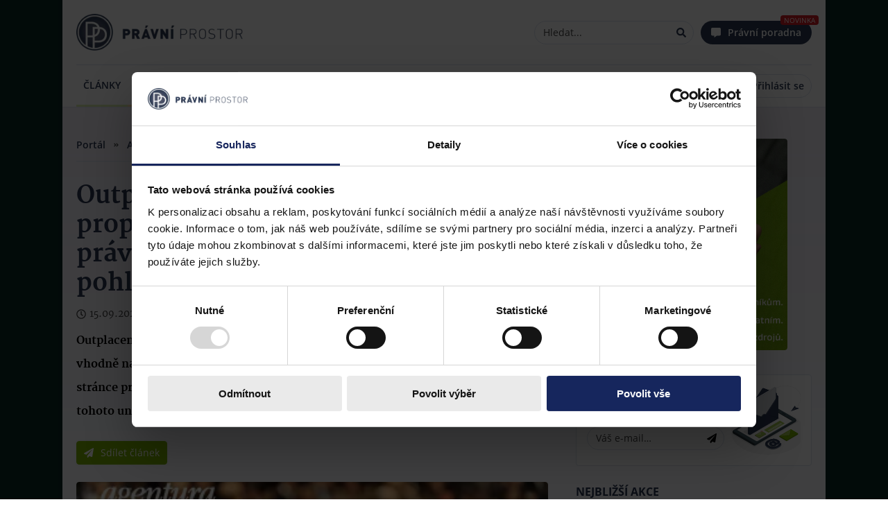

--- FILE ---
content_type: text/html; charset=utf-8
request_url: https://www.pravniprostor.cz/akce/outplacement-efektivni-propousteni-optimalizace-procesu-z-pravniho-psychologickeho-hr-pohledu
body_size: 28049
content:
<!DOCTYPE html><html lang="cs" prefix="og: https://ogp.me/ns#"><head><meta charSet="utf-8"/><meta name="viewport" content="width=device-width"/><meta name="twitter:site" content="@site"/><meta name="twitter:creator" content="@handle"/><meta property="fb:app_id" content="558493528192487"/><meta property="og:url" content="https://www.pravniprostor.cz/akce/outplacement-efektivni-propousteni-optimalizace-procesu-z-pravniho-psychologickeho-hr-pohledu"/><meta property="og:image:alt" content="Právní prostor - logo"/><meta property="og:image:width" content="310"/><meta property="og:image:height" content="310"/><meta property="og:locale" content="cs_CZ"/><meta property="og:site_name" content="Právní prostor"/><meta name="theme-color" content="#fafbff"/><meta name="msapplication-TileColor" content="#fafbff"/><meta name="msapplication-config" content="/browserconfig.xml"/><link rel="shortcut icon" href="/icons/favicon.ico"/><link rel="icon" sizes="32x32" href="/icons/favicon-32x32.png"/><link rel="icon" sizes="16x16" href="/icons/favicon-16x16.png"/><link rel="apple-touch-icon" sizes="180x180" href="/icons/apple-touch-icon.png"/><link rel="mask-icon" href="/icons/safari-pinned-tab.svg"/><link rel="manifest" href="/manifest.webmanifest"/><title>Outplacement - efektivní propouštění, optimalizace procesů (z právního, psychologického a HR pohledu) | Právní prostor</title><meta name="robots" content="index,follow"/><meta name="googlebot" content="index,follow"/><meta name="description" content="Outplacement je program pro šetrné a efektivní propouštění, který pomáhá firmám vhodně nastavit a následně realizovat proces propouštění zaměstnanců, a to jak po stránce právní, personální i psychologické, tak i dobrého PR firmy.

V průběhu tohoto unikátního semináře, kterým Vás provedou dvě zkuše"/><meta name="twitter:card" content="summary"/><meta property="og:title" content="Outplacement - efektivní propouštění, optimalizace procesů (z právního, psychologického a HR pohledu)"/><meta property="og:description" content="Outplacement je program pro šetrné a efektivní propouštění, který pomáhá firmám vhodně nastavit a následně realizovat proces propouštění zaměstnanců, a to jak po stránce právní, personální i psychologické, tak i dobrého PR firmy.

V průběhu tohoto unikátního semináře, kterým Vás provedou dvě zkuše"/><meta property="og:type" content="article"/><meta property="article:published_time" content="2020-07-31T18:00:00.000Z"/><meta property="og:image" content="https://www.pravniprostor.cz/storage/app/media/_frontend-files/bannerbova_03.png"/><script type="application/ld+json">{
    "@context": "https://schema.org",
    "@type": "Article",
    "mainEntityOfPage": {
      "@type": "WebPage",
      "@id": "https://www.pravniprostor.cz/akce/outplacement-efektivni-propousteni-optimalizace-procesu-z-pravniho-psychologickeho-hr-pohledu"
    },
    "headline": "Outplacement - efektivní propouštění, optimalizace procesů (z právního, psychologického a HR pohledu)",
    "image": [
      "https://www.pravniprostor.cz/storage/app/media/_frontend-files/bannerbova_03.png"
     ],
    "datePublished": "2020-07-31T18:00:00.000Z",
    "dateModified": "2020-07-31T18:00:00.000Z",
    "author": [],
    "publisher": {
      "@type": "Organization",
      "name": "Právní prostor",
      "logo": {
        "@type": "ImageObject",
        "url": "https://www.pravniprostor.cz/images/pp-icon.webp"
      }
    },
    "description": "Outplacement je program pro šetrné a efektivní propouštění, který pomáhá firmám vhodně nastavit a následně realizovat proces propouštění zaměstnanců, a to jak po stránce právní, personální i psychologické, tak i dobrého PR firmy.

V průběhu tohoto unikátního semináře, kterým Vás provedou dvě zkuše"
  }</script><meta name="next-head-count" content="31"/><script type="text/javascript">if((navigator.appName == 'Microsoft Internet Explorer' 
                            || !!(navigator.userAgent.match(/Trident/) 
                            || navigator.userAgent.match(/rv:11/)))
                            )
                             window.location.href = "/nepodporovany-prohlizec.html";</script><link rel="preload" href="/fonts/open-sans/OpenSans-Light.woff2" as="font" type="font/woff2" crossorigin="anonymous"/><link rel="preload" href="/fonts/open-sans/OpenSans-LightItalic.woff2" as="font" type="font/woff2" crossorigin="anonymous"/><link rel="preload" href="/fonts/open-sans/OpenSans-Regular.woff2" as="font" type="font/woff2" crossorigin="anonymous"/><link rel="preload" href="/fonts/open-sans/OpenSans-Italic.woff2" as="font" type="font/woff2" crossorigin="anonymous"/><link rel="preload" href="/fonts/open-sans/OpenSans-SemiBold.woff2" as="font" type="font/woff2" crossorigin="anonymous"/><link rel="preload" href="/fonts/open-sans/OpenSans-SemiBoldItalic.woff2" as="font" type="font/woff2" crossorigin="anonymous"/><link rel="preload" href="/fonts/open-sans/OpenSans-Bold.woff2" as="font" type="font/woff2" crossorigin="anonymous"/><link rel="preload" href="/fonts/open-sans/OpenSans-BoldItalic.woff2" as="font" type="font/woff2" crossorigin="anonymous"/><link rel="preload" href="/fonts/open-sans/OpenSans-ExtraBold.woff2" as="font" type="font/woff2" crossorigin="anonymous"/><link rel="preload" href="/fonts/open-sans/OpenSans-ExtraBoldItalic.woff2" as="font" type="font/woff2" crossorigin="anonymous"/><link rel="preload" href="/fonts/martel/Martel-ExtraLight.woff2" as="font" type="font/woff2" crossorigin="anonymous"/><link rel="preload" href="/fonts/martel/Martel-Regular.woff2" as="font" type="font/woff2" crossorigin="anonymous"/><link rel="preload" href="/fonts/martel/Martel-Bold.woff2" as="font" type="font/woff2" crossorigin="anonymous"/><link rel="preload" href="/fonts/martel/Martel-ExtraBold.woff2" as="font" type="font/woff2" crossorigin="anonymous"/><link rel="preload" href="/fonts/martel/Martel-Black.woff2" as="font" type="font/woff2" crossorigin="anonymous"/><script type="text/javascript">
        (function(w,d,s,l,i){w[l]=w[l]||[];w[l].push({'gtm.start':
        new Date().getTime(),event:'gtm.js'});var f=d.getElementsByTagName(s)[0],
        j=d.createElement(s),dl=l!='dataLayer'?'&l='+l:'';j.async=true;j.src=
        'https://www.googletagmanager.com/gtm.js?id='+i+dl;f.parentNode.insertBefore(j,f);
        })(window,document,'script','dataLayer','GTM-T3LLP9G');
      </script><link rel="amphtml" href="/akce/outplacement-efektivni-propousteni-optimalizace-procesu-z-pravniho-psychologickeho-hr-pohledu?amp=1"/><noscript data-n-css=""></noscript><script defer="" nomodule="" src="/_next/static/chunks/polyfills-c67a75d1b6f99dc8.js"></script><script src="/_next/static/chunks/webpack-b4d90c49bd16fa2e.js" defer=""></script><script src="/_next/static/chunks/framework-73b8966a3c579ab0.js" defer=""></script><script src="/_next/static/chunks/main-f978b1acbe5a1934.js" defer=""></script><script src="/_next/static/chunks/pages/_app-2bf36f5937b25260.js" defer=""></script><script src="/_next/static/chunks/955-f62ddddec40ee125.js" defer=""></script><script src="/_next/static/chunks/552-c1090cd2c0cda70c.js" defer=""></script><script src="/_next/static/chunks/pages/%5B...path%5D-d0bd4bae9002cff2.js" defer=""></script><script src="/_next/static/rj4hbKFfyf0NGXBVJGCbx/_buildManifest.js" defer=""></script><script src="/_next/static/rj4hbKFfyf0NGXBVJGCbx/_ssgManifest.js" defer=""></script><style data-styled="" data-styled-version="5.3.10">.iwLsB{display:inline-block;cursor:pointer;line-height:0;width:14px;height:14px;color:#000;font-style:normal;text-align:center;text-transform:none;}/*!sc*/
.iwLsB svg,.iwLsB img{vertical-align:top;width:100%;height:100%;font-size:inherit;}/*!sc*/
.gbwbzP{display:inline-block;cursor:inherit;line-height:0;width:14px;height:14px;color:#000;font-style:normal;text-align:center;text-transform:none;}/*!sc*/
.gbwbzP svg,.gbwbzP img{vertical-align:top;width:100%;height:100%;font-size:inherit;}/*!sc*/
data-styled.g2[id="sc-bgqQcB"]{content:"iwLsB,gbwbzP,"}/*!sc*/
.irLnGK{color:#000;font-size:14px;font-family:'Open Sans','sans-serif-fallback',sans-serif;line-height:1.5;margin:5px 0;}/*!sc*/
.irLnGK button,.irLnGK input[type="text"],.irLnGK input[type="number"],.irLnGK input[type="email"]{margin:0 5px;}/*!sc*/
.irLnGK i{color:#2b3953;}/*!sc*/
.irLnGK::selection,.irLnGK::-moz-selection{background:#A3D2F7;}/*!sc*/
data-styled.g3[id="Textstyle__StyledText-sc-8uf6d6-0"]{content:"irLnGK,"}/*!sc*/
.eIRzgd{position:relative;display:inline-block;text-align:center;vertical-align:middle;height:34px;padding:0 10px;line-height:1;cursor:pointer;white-space:nowrap;-webkit-user-select:none;-moz-user-select:none;-ms-user-select:none;user-select:none;touch-action:manipulation;-webkit-transition:background-color 0.1s ease;transition:background-color 0.1s ease;box-shadow:0 0px 4px rgba(0,0,0,0.05);background-image:none;outline:0;border:1px solid #DBE2F0;border-radius:4px;color:#000;font-size:14px;font-family:'Open Sans','sans-serif-fallback',sans-serif;font-weight:400;background-color:#f2f2f2;color:#000;border:1px solid #DBE2F0;}/*!sc*/
.eIRzgd > span{display:inline-block;vertical-align:top;height:14px;line-height:1;pointer-events:none;-webkit-transition:margin-left 0.3s cubic-bezier(0.645,0.045,0.355,1);transition:margin-left 0.3s cubic-bezier(0.645,0.045,0.355,1);}/*!sc*/
.eIRzgd i{height:14px;margin:0;vertical-align:top;line-height:1;width:14px;}/*!sc*/
.eIRzgd i + span,.eIRzgd span + i{margin-left:5px;}/*!sc*/
.eIRzgd i{text-rendering:optimizeLegibility;-webkit-font-smoothing:antialiased;-moz-osx-font-smoothing:grayscale;}/*!sc*/
.eIRzgd span{margin:0;}/*!sc*/
.eIRzgd > .sc-bgqQcB,.eIRzgd .Textstyle__StyledText-sc-8uf6d6-0{color:#000;}/*!sc*/
.eIRzgd:hover{background-color:#FFF;}/*!sc*/
.jEaWUS{position:relative;display:inline-block;text-align:center;vertical-align:middle;height:34px;padding:0 10px;line-height:1;cursor:pointer;white-space:nowrap;-webkit-user-select:none;-moz-user-select:none;-ms-user-select:none;user-select:none;touch-action:manipulation;-webkit-transition:background-color 0.1s ease;transition:background-color 0.1s ease;box-shadow:0 0px 4px rgba(0,0,0,0.05);background-image:none;outline:0;border:1px solid #DBE2F0;border-radius:4px;color:#000;font-size:14px;font-family:'Open Sans','sans-serif-fallback',sans-serif;font-weight:400;background-color:#7CB305;color:#FFF;border:1px solid #7CB305;}/*!sc*/
.jEaWUS > span{display:inline-block;vertical-align:top;height:14px;line-height:1;pointer-events:none;-webkit-transition:margin-left 0.3s cubic-bezier(0.645,0.045,0.355,1);transition:margin-left 0.3s cubic-bezier(0.645,0.045,0.355,1);}/*!sc*/
.jEaWUS i{height:14px;margin:0;vertical-align:top;line-height:1;width:14px;}/*!sc*/
.jEaWUS i + span,.jEaWUS span + i{margin-left:5px;}/*!sc*/
.jEaWUS i{text-rendering:optimizeLegibility;-webkit-font-smoothing:antialiased;-moz-osx-font-smoothing:grayscale;}/*!sc*/
.jEaWUS span{margin:0;}/*!sc*/
.jEaWUS > .sc-bgqQcB,.jEaWUS .Textstyle__StyledText-sc-8uf6d6-0{color:#FFF;}/*!sc*/
.jEaWUS:hover{background-color:#96C237;}/*!sc*/
data-styled.g26[id="sc-gxYJeL"]{content:"eIRzgd,jEaWUS,"}/*!sc*/
.WRIZB{background:none;border:none;box-shadow:none;}/*!sc*/
.WRIZB:after{display:none;}/*!sc*/
.WRIZB:hover{background:none;}/*!sc*/
data-styled.g27[id="PureButtonstyle__StyledPureButton-sc-w73sl1-0"]{content:"WRIZB,"}/*!sc*/
.jaKxDj{font-size:0;}/*!sc*/
data-styled.g30[id="sc-ispOId"]{content:"jaKxDj,"}/*!sc*/
.iXZLmc{box-sizing:border-box;display:inline-block;margin:0;min-width:0;height:100%;white-space:nowrap;text-overflow:ellipsis;-webkit-user-select:text;-moz-user-select:text;-ms-user-select:text;user-select:text;-webkit-appearance:none;touch-action:manipulation;outline:0;color:#000;font-family:'Open Sans','sans-serif-fallback',sans-serif;font-weight:400;border:none;background-color:transparent;width:100%;font-size:14px;}/*!sc*/
.iXZLmc::-webkit-input-placeholder{color:#444444;}/*!sc*/
.iXZLmc::-moz-placeholder{color:#444444;}/*!sc*/
.iXZLmc:-ms-input-placeholder{color:#444444;}/*!sc*/
.iXZLmc::placeholder{color:#444444;}/*!sc*/
.iXZLmc::-moz-placeholder{opacity:1;}/*!sc*/
.iXZLmc::-ms-clear{display:none;}/*!sc*/
.sc-kPTPQs + .sc-kcuKUB{margin-left:5px;}/*!sc*/
.iXZLmc + .sc-ispOId{margin-left:5px;}/*!sc*/
data-styled.g31[id="sc-kcuKUB"]{content:"iXZLmc,"}/*!sc*/
.jGrNpY{box-sizing:border-box;display:-webkit-inline-box;display:-webkit-inline-flex;display:-ms-inline-flexbox;display:inline-flex;-webkit-align-items:center;-webkit-box-align:center;-ms-flex-align:center;align-items:center;padding:5px 10px;border-radius:4px;border:1px solid #DBE2F0;background-color:#FFF;-webkit-transition:0.3s border-color;transition:0.3s border-color;width:200px;height:34px;width:100%;border-radius:20px;}/*!sc*/
.jGrNpY:hover{border-color:#2b3953;}/*!sc*/
.jGrNpY:focus-within{border-color:#2b3953;}/*!sc*/
data-styled.g32[id="sc-dcrmVg"]{content:"jGrNpY,"}/*!sc*/
.gVXvDQ{opacity:0;visibility:hidden;z-index:1000;position:fixed;padding:5px 10px;font-size:14px;font-family:'Open Sans','sans-serif-fallback',sans-serif;line-height:1.5;color:#FFF;border-radius:4px;pointer-events:none;-webkit-backdrop-filter:blur(2px);backdrop-filter:blur(2px);background-color:rgba(0,0,0,0.65);}/*!sc*/
data-styled.g45[id="sc-dPwPAC"]{content:"gVXvDQ,"}/*!sc*/
.bqApRU{height:100%;width:100%;position:relative;margin:5px 0px;border-radius:4px;-webkit-animation:bcJOpa 1.6s ease infinite;animation:bcJOpa 1.6s ease infinite;background:linear-gradient( 90deg,#F2F2F2 25%,#DBE2F0 37%,#F2F2F2 63% );background-color:#f2f2f2;background-size:400% 100%;}/*!sc*/
.dlLHei{height:100%;width:100%;position:relative;margin:5px 0px;border-radius:4px;-webkit-animation:bcJOpa 1.6s ease infinite;animation:bcJOpa 1.6s ease infinite;height:26px;background:linear-gradient( 90deg,#F2F2F2 25%,#DBE2F0 37%,#F2F2F2 63% );background-color:#f2f2f2;background-size:400% 100%;}/*!sc*/
data-styled.g46[id="Skeletonstyle__StyledSkeleton-sc-fnqddq-0"]{content:"bqApRU,dlLHei,"}/*!sc*/
@font-face{font-family:"Martel";src:url("/fonts/martel/Martel-ExtraLight.woff2") format("woff2"),url("/fonts/martel/Martel-ExtraLight.ttf") format("truetype");font-weight:200;font-display:swap;}/*!sc*/
@font-face{font-family:"Martel";src:url("/fonts/martel/Martel-Light.woff2") format("woff2"),url("/fonts/martel/Martel-Light.ttf") format("truetype");font-weight:300;font-display:swap;}/*!sc*/
@font-face{font-family:"Martel";src:url("/fonts/martel/Martel-Regular.woff2") format("woff2"),url("/fonts/martel/Martel-Regular.ttf") format("truetype");font-weight:400;font-display:swap;}/*!sc*/
@font-face{font-family:"Martel";src:url("/fonts/martel/Martel-SemiBold.woff2") format("woff2"),url("/fonts/martel/Martel-SemiBold.ttf") format("truetype");font-weight:600;font-display:swap;}/*!sc*/
@font-face{font-family:"Martel";src:url("/fonts/martel/Martel-Bold.woff2") format("woff2"),url("/fonts/martel/Martel-Bold.ttf") format("truetype");font-weight:700;font-display:swap;}/*!sc*/
@font-face{font-family:"Martel";src:url("/fonts/martel/Martel-ExtraBold.woff2") format("woff2"),url("/fonts/martel/Martel-ExtraBold.ttf") format("truetype");font-weight:800;font-display:swap;}/*!sc*/
@font-face{font-family:"Martel";src:url("/fonts/martel/Martel-Black.woff2") format("woff2"),url("/fonts/martel/Martel-Black.ttf") format("truetype");font-weight:900;font-display:swap;}/*!sc*/
@font-face{font-family:"Open Sans";font-style:normal;src:url("/fonts/open-sans/OpenSans-Light.woff2") format("woff2"),url("/fonts/open-sans/OpenSans-Light.ttf") format("truetype");font-weight:300;font-display:swap;}/*!sc*/
@font-face{font-family:"Open Sans";font-style:italic;src:url("/fonts/open-sans/OpenSans-LightItalic.woff2") format("woff2"),url("/fonts/open-sans/OpenSans-LightItalic.ttf") format("truetype");font-weight:300;font-display:swap;}/*!sc*/
@font-face{font-family:"Open Sans";font-style:normal;src:url("/fonts/open-sans/OpenSans-Regular.woff2") format("woff2"),url("/fonts/open-sans/OpenSans-Regular.ttf") format("truetype");font-weight:400;font-display:swap;}/*!sc*/
@font-face{font-family:"Open Sans";font-style:italic;src:url("/fonts/open-sans/OpenSans-Italic.woff2") format("woff2"),url("/fonts/open-sans/OpenSans-Italic.ttf") format("truetype");font-weight:400;font-display:swap;}/*!sc*/
@font-face{font-family:"Open Sans";font-style:normal;src:url("/fonts/open-sans/OpenSans-SemiBold.woff2") format("woff2"),url("/fonts/open-sans/OpenSans-SemiBold.ttf") format("truetype");font-weight:600;font-display:swap;}/*!sc*/
@font-face{font-family:"Open Sans";font-style:italic;src:url("/fonts/open-sans/OpenSans-SemiBoldItalic.woff2") format("woff2"),url("/fonts/open-sans/OpenSans-SemiBoldItalic.ttf") format("truetype");font-weight:600;font-display:swap;}/*!sc*/
@font-face{font-family:"Open Sans";font-style:normal;src:url("/fonts/open-sans/OpenSans-Bold.woff2") format("woff2"),url("/fonts/open-sans/OpenSans-Bold.ttf") format("truetype");font-weight:700;font-display:swap;}/*!sc*/
@font-face{font-family:"Open Sans";font-style:italic;src:url("/fonts/open-sans/OpenSans-BoldItalic.woff2") format("woff2"),url("/fonts/open-sans/OpenSans-BoldItalic.ttf") format("truetype");font-weight:700;font-display:swap;}/*!sc*/
@font-face{font-family:"Open Sans";font-style:normal;src:url("/fonts/open-sans/OpenSans-ExtraBold.woff2") format("woff2"),url("/fonts/open-sans/OpenSans-ExtraBold.ttf") format("truetype");font-weight:800;font-display:swap;}/*!sc*/
@font-face{font-family:"Open Sans";font-style:italic;src:url("/fonts/open-sans/OpenSans-ExtraBoldItalic.woff2") format("woff2"),url("/fonts/open-sans/OpenSans-ExtraBoldItalic.ttf") format("truetype");font-weight:800;font-display:swap;}/*!sc*/
@font-face{font-family:"sans-serif-fallback";src:local(sans-serif);advance-override:10;ascent-override:218.9%;-webkit-descent-override:-60%;descent-override:-60%;line-gap-override:normal;}/*!sc*/
body,body > div,html{width:100%;margin:0;font-family:'Open Sans',"sans-serif-fallback",sans-serif;font-size:16px;}/*!sc*/
data-styled.g108[id="sc-global-iNMyLV1"]{content:"sc-global-iNMyLV1,"}/*!sc*/
.kHkHWZ{max-width:inherit;max-height:inherit;height:inherit;width:inherit;overflow:hidden;position:relative;}/*!sc*/
.kHkHWZ > amp-img{display:block;max-height:inherit;max-width:inherit;height:inherit;width:inherit;object-fit:cover;border-radius:inherit;}/*!sc*/
data-styled.g109[id="Imagestyle__Wrapper-sc-1a76ksq-0"]{content:"kHkHWZ,"}/*!sc*/
.bUPTIP{display:block;max-height:inherit;max-width:inherit;height:inherit;width:inherit;object-fit:cover;border-radius:inherit;}/*!sc*/
data-styled.g110[id="Imagestyle__Image-sc-1a76ksq-1"]{content:"bUPTIP,"}/*!sc*/
.iitaNc.iitaNc{margin:0;max-height:inherit;height:100%;position:absolute;top:0px;left:0px;}/*!sc*/
data-styled.g111[id="Imagestyle__StyledImageSkeleton-sc-1a76ksq-2"]{content:"iitaNc,"}/*!sc*/
.jCGuLV{-webkit-text-decoration:none;text-decoration:none;}/*!sc*/
data-styled.g112[id="Linkstyle__LinkTag-sc-1u7nbop-0"]{content:"jCGuLV,"}/*!sc*/
.bRkSOJ.bRkSOJ{display:-webkit-inline-box;display:-webkit-inline-flex;display:-ms-inline-flexbox;display:inline-flex;color:#444444;margin:0px 10px;height:8px;}/*!sc*/
data-styled.g114[id="Breadcrumbsstyle__StyledIcon-sc-1n2qbwk-1"]{content:"bRkSOJ,"}/*!sc*/
.VPVbp.VPVbp{cursor:pointer;-webkit-text-decoration:none;text-decoration:none;color:#2b3953;font-weight:600;font-size:14px;line-height:17px;margin:0;display:block;white-space:nowrap;}/*!sc*/
.VPVbp.VPVbp:hover{-webkit-text-decoration:underline;text-decoration:underline;}/*!sc*/
data-styled.g115[id="Breadcrumbsstyle__StyledLink-sc-1n2qbwk-2"]{content:"VPVbp,"}/*!sc*/
.iokpoY{display:-webkit-box;display:-webkit-flex;display:-ms-flexbox;display:flex;width:100%;-webkit-align-items:center;-webkit-box-align:center;-ms-flex-align:center;align-items:center;}/*!sc*/
.iokpoY .Breadcrumbsstyle__StyledLink-sc-1n2qbwk-2:last-child{overflow:hidden;text-overflow:ellipsis;color:#444444;cursor:auto;pointer-events:none;}/*!sc*/
data-styled.g116[id="Breadcrumbsstyle__BreadCrumbsWrapper-sc-1n2qbwk-3"]{content:"iokpoY,"}/*!sc*/
.biSGNO{font-size:18px;font-weight:bold;line-height:18px;color:#2b3953;margin:0px;}/*!sc*/
data-styled.g136[id="NewsletterSubscriptionstyle__NewsletterSubscriptionTitle-sc-1hpdo5g-0"]{content:"biSGNO,"}/*!sc*/
.fcdLie{font-family:'Martel','serif';font-size:12px;font-weight:600;line-height:18px;color:#444444;}/*!sc*/
data-styled.g137[id="NewsletterSubscriptionstyle__NewsletterSubscriptionDescription-sc-1hpdo5g-1"]{content:"fcdLie,"}/*!sc*/
.gORZVo{width:100%;}/*!sc*/
.gORZVo .NewsletterSubscriptionstyle__StyledNewsletterInput-sc-1hpdo5g-2{margin-top:10px;}/*!sc*/
data-styled.g139[id="NewsletterSubscriptionstyle__NewsletterTextInputWrapper-sc-1hpdo5g-3"]{content:"gORZVo,"}/*!sc*/
.kYUQjb.kYUQjb{height:100px;width:100px;}/*!sc*/
data-styled.g140[id="NewsletterSubscriptionstyle__StyledImage-sc-1hpdo5g-4"]{content:"kYUQjb,"}/*!sc*/
.boWzfG{display:-webkit-box;display:-webkit-flex;display:-ms-flexbox;display:flex;-webkit-box-pack:justify;-webkit-justify-content:space-between;-ms-flex-pack:justify;justify-content:space-between;-webkit-align-items:center;-webkit-box-align:center;-ms-flex-align:center;align-items:center;background:#FFF;border:1px solid #DBE2F0;border-radius:4px;padding:15px;}/*!sc*/
.boWzfG .NewsletterSubscriptionstyle__NewsletterTextInputWrapper-sc-1hpdo5g-3{margin-right:10px;}/*!sc*/
.boWzfG .NewsletterSubscriptionstyle__StyledImage-sc-1hpdo5g-4{-webkit-flex:0 0 auto;-ms-flex:0 0 auto;flex:0 0 auto;}/*!sc*/
data-styled.g141[id="NewsletterSubscriptionstyle__NewsletterSubscriptionWrapper-sc-1hpdo5g-5"]{content:"boWzfG,"}/*!sc*/
.etVMUv{color:#2b3953;-webkit-text-decoration:none;text-decoration:none;}/*!sc*/
.etVMUv:hover{-webkit-text-decoration:underline;text-decoration:underline;}/*!sc*/
data-styled.g145[id="ArticleSamplestyle__ArticleLink-sc-2e89y2-0"]{content:"etVMUv,"}/*!sc*/
.kviIOL{font-size:0px;color:transparent;}/*!sc*/
data-styled.g146[id="ArticleSamplestyle__ArticleImageLink-sc-2e89y2-1"]{content:"kviIOL,"}/*!sc*/
.gbjAlL.gbjAlL{width:120px;height:75px;border-radius:4px;}/*!sc*/
@media (min-width:481px) and (max-width:901px){}/*!sc*/
@media (min-width:901px) and (max-width:1201px) ,(min-width:1201px) and (max-width:1801px) ,(min-width:1801px){}/*!sc*/
.cxhePj.cxhePj{width:120px;height:75px;border-radius:4px;}/*!sc*/
@media (min-width:481px) and (max-width:901px){}/*!sc*/
@media (min-width:901px) and (max-width:1201px) ,(min-width:1201px) and (max-width:1801px) ,(min-width:1801px){.cxhePj.cxhePj{width:230px;height:130px;}}/*!sc*/
data-styled.g148[id="ArticleSamplestyle__StyledImage-sc-2e89y2-3"]{content:"gbjAlL,cxhePj,"}/*!sc*/
.lda-dzn.lda-dzn{margin:0px;height:19px;margin-bottom:10px;}/*!sc*/
@media (min-width:901px) and (max-width:1201px) ,(min-width:1201px) and (max-width:1801px) ,(min-width:1801px){.lda-dzn.lda-dzn{margin:0px;height:21px;}}/*!sc*/
.jmkgnc.jmkgnc{margin:0px;height:19px;margin-bottom:0px;}/*!sc*/
@media (min-width:901px) and (max-width:1201px) ,(min-width:1201px) and (max-width:1801px) ,(min-width:1801px){.jmkgnc.jmkgnc{margin:0px;height:27px;}}/*!sc*/
data-styled.g149[id="ArticleSamplestyle__ArticleTitleSkeleton-sc-2e89y2-4"]{content:"lda-dzn,jmkgnc,"}/*!sc*/
.iULhvD{max-height:54px;font-weight:900;font-size:14px;line-height:19px;color:#2b3953;overflow:hidden;display:-webkit-box;box-orient:vertical;text-overflow:ellipsis;-webkit-box-orient:vertical;margin:0px;line-clamp:3;-webkit-line-clamp:3;}/*!sc*/
@media (min-width:901px) and (max-width:1201px) ,(min-width:1201px) and (max-width:1801px) ,(min-width:1801px){.iULhvD{max-height:54px;font-size:18px;line-height:27px;line-clamp:2;-webkit-line-clamp:2;font-size:14px;font-weight:900;line-height:21px;max-height:42px;line-clamp:2;-webkit-line-clamp:2;}}/*!sc*/
.iULhvD > .highlight{position:relative;display:inline-block;z-index:1;}/*!sc*/
.iULhvD > .highlight::before{background:#ffeeb4;content:"";display:block;background:rgba(255,238,180);position:absolute;width:100%;height:60%;top:0px;bottom:0px;margin:auto;z-index:-1;}/*!sc*/
.eiNOAX{max-height:54px;font-weight:900;font-size:14px;line-height:19px;color:#2b3953;overflow:hidden;display:-webkit-box;box-orient:vertical;text-overflow:ellipsis;-webkit-box-orient:vertical;margin:0px;line-clamp:3;-webkit-line-clamp:3;}/*!sc*/
@media (min-width:901px) and (max-width:1201px) ,(min-width:1201px) and (max-width:1801px) ,(min-width:1801px){.eiNOAX{max-height:54px;font-size:18px;line-height:27px;line-clamp:2;-webkit-line-clamp:2;}}/*!sc*/
.eiNOAX > .highlight{position:relative;display:inline-block;z-index:1;}/*!sc*/
.eiNOAX > .highlight::before{background:#ffeeb4;content:"";display:block;background:rgba(255,238,180);position:absolute;width:100%;height:60%;top:0px;bottom:0px;margin:auto;z-index:-1;}/*!sc*/
data-styled.g150[id="ArticleSamplestyle__ArticleTitle-sc-2e89y2-5"]{content:"iULhvD,eiNOAX,"}/*!sc*/
.kWYvnD.kWYvnD{height:18px;}/*!sc*/
data-styled.g151[id="ArticleSamplestyle__ArticleSnippetSkeleton-sc-2e89y2-6"]{content:"kWYvnD,"}/*!sc*/
.dQkJUq{max-height:36px;font-size:14px;font-weight:600;line-height:19px;color:#444444;overflow:hidden;margin:0px;display:-webkit-box;-webkit-line-clamp:2;-webkit-box-orient:vertical;text-overflow:ellipsis;}/*!sc*/
@media (min-width:901px) and (max-width:1201px) ,(min-width:1201px) and (max-width:1801px) ,(min-width:1801px){.dQkJUq{display:-webkit-box;}}/*!sc*/
.dQkJUq > .highlight{position:relative;display:inline-block;z-index:1;}/*!sc*/
.dQkJUq > .highlight::before{background:#ffeeb4;content:"";display:block;background:rgba(255,238,180);position:absolute;width:100%;height:60%;top:0px;bottom:0px;margin:auto;z-index:-1;}/*!sc*/
data-styled.g152[id="ArticleSamplestyle__ArticleSnippet-sc-2e89y2-7"]{content:"dQkJUq,"}/*!sc*/
.dEgdQI{width:100%;}/*!sc*/
.dEgdQI > .ArticleSamplestyle__ArticleSnippet-sc-2e89y2-7{display:none;}/*!sc*/
@media (min-width:481px) and (max-width:901px) ,(min-width:901px) and (max-width:1201px) ,(min-width:1201px) and (max-width:1801px) ,(min-width:1801px){.dEgdQI > .ArticleSamplestyle__ArticleSnippet-sc-2e89y2-7{display:-webkit-box;}}/*!sc*/
.dEgdQI .ArticleSamplestyle__ArticleSnippet-sc-2e89y2-7{margin-top:5px;}/*!sc*/
.dEgdQI .ArticleSamplestyle__AdditionalInfoWrapper-sc-2e89y2-14{margin-top:10px;}/*!sc*/
data-styled.g160[id="ArticleSamplestyle__ArticleDetailsWrapper-sc-2e89y2-15"]{content:"dEgdQI,"}/*!sc*/
.AcPnJ{width:100%;display:-webkit-box;display:-webkit-flex;display:-ms-flexbox;display:flex;-webkit-flex-direction:row;-ms-flex-direction:row;flex-direction:row;}/*!sc*/
@media (min-width:901px) and (max-width:1201px) ,(min-width:1201px) and (max-width:1801px) ,(min-width:1801px){.AcPnJ{-webkit-flex-direction:row;-ms-flex-direction:row;flex-direction:row;}}/*!sc*/
.AcPnJ .ArticleSamplestyle__StyledImage-sc-2e89y2-3{-webkit-flex:0 0 auto;-ms-flex:0 0 auto;flex:0 0 auto;margin-right:20px;}/*!sc*/
data-styled.g161[id="ArticleSamplestyle__ArticleSampleContent-sc-2e89y2-16"]{content:"AcPnJ,"}/*!sc*/
.cWuLRA{display:-webkit-box;display:-webkit-flex;display:-ms-flexbox;display:flex;font-family:'Martel','serif';position:relative;}/*!sc*/
@media (min-width:901px) and (max-width:1201px) ,(min-width:481px) and (max-width:901px) ,(min-width:1201px) and (max-width:1801px) ,(min-width:1801px){}/*!sc*/
.cWuLRA > .ArticleSamplestyle__ArticleTitle-sc-2e89y2-5{margin-bottom:10px;}/*!sc*/
.cWuLRA > .ArticleSamplestyle__ArticleSnippet-sc-2e89y2-7{margin-top:10px;}/*!sc*/
data-styled.g162[id="ArticleSamplestyle__ArticleSampleWrapper-sc-2e89y2-17"]{content:"cWuLRA,"}/*!sc*/
.jwsbVg .ArticleListstyle__StyledBookmarkPaginator-sc-1qobcpd-0{margin-top:20px;margin-left:-20px;width:calc(100% + 40px);}/*!sc*/
.jwsbVg .ArticleListstyle__StyledArticleSample-sc-1qobcpd-1{padding:10px 0px;}/*!sc*/
data-styled.g174[id="ArticleListstyle__ArticlesContainer-sc-1qobcpd-2"]{content:"jwsbVg,"}/*!sc*/
.bWTHIo > *:last-child{margin-top:10px;}/*!sc*/
@media (min-width:901px) and (max-width:1201px) ,(min-width:1201px) and (max-width:1801px) ,(min-width:1801px){.bWTHIo .ArticleListstyle__StyledBookmarkPaginator-sc-1qobcpd-0{display:none;}}/*!sc*/
data-styled.g177[id="ArticleListstyle__ArticleListWrapper-sc-1qobcpd-5"]{content:"bWTHIo,"}/*!sc*/
.etBoKD{width:30px;height:30px;border-radius:4px;}/*!sc*/
.etBoKD:focus{outline:none;}/*!sc*/
.etBoKD:hover{opacity:0.8;}/*!sc*/
data-styled.g192[id="ShareButtonsstyle__FBIcon-sc-1386pkf-1"]{content:"etBoKD,"}/*!sc*/
.gobUNY{width:30px;height:30px;border-radius:4px;}/*!sc*/
.gobUNY:focus{outline:none;}/*!sc*/
.gobUNY:hover{opacity:0.8;}/*!sc*/
data-styled.g193[id="ShareButtonsstyle__FBShareButton-sc-1386pkf-2"]{content:"gobUNY,"}/*!sc*/
.eLZXkU{width:30px;height:30px;border-radius:4px;}/*!sc*/
.eLZXkU.eLZXkU{display:-webkit-box;display:-webkit-flex;display:-ms-flexbox;display:flex;-webkit-box-pack:center;-webkit-justify-content:center;-ms-flex-pack:center;justify-content:center;-webkit-align-items:center;-webkit-box-align:center;-ms-flex-align:center;align-items:center;}/*!sc*/
.eLZXkU.eLZXkU svg{color:white;}/*!sc*/
.eLZXkU:focus{outline:none;}/*!sc*/
.eLZXkU:hover{opacity:0.8;}/*!sc*/
data-styled.g195[id="ShareButtonsstyle__TWShareButton-sc-1386pkf-4"]{content:"eLZXkU,"}/*!sc*/
.hYUhbK{width:30px;height:30px;border-radius:4px;}/*!sc*/
.hYUhbK:focus{outline:none;}/*!sc*/
.hYUhbK:hover{opacity:0.8;}/*!sc*/
data-styled.g196[id="ShareButtonsstyle__LIIcon-sc-1386pkf-5"]{content:"hYUhbK,"}/*!sc*/
.wzkXN{width:30px;height:30px;border-radius:4px;}/*!sc*/
.wzkXN:focus{outline:none;}/*!sc*/
.wzkXN:hover{opacity:0.8;}/*!sc*/
data-styled.g197[id="ShareButtonsstyle__LIShareButton-sc-1386pkf-6"]{content:"wzkXN,"}/*!sc*/
.thhtV{font-size:0px;width:30px;height:30px;border-radius:4px;}/*!sc*/
.thhtV:focus{outline:none;}/*!sc*/
.thhtV:hover{opacity:0.8;}/*!sc*/
data-styled.g199[id="ShareButtonsstyle__RSSLink-sc-1386pkf-8"]{content:"thhtV,"}/*!sc*/
.bCLtYb{display:-webkit-box;display:-webkit-flex;display:-ms-flexbox;display:flex;-webkit-align-items:center;-webkit-box-align:center;-ms-flex-align:center;align-items:center;}/*!sc*/
.bCLtYb .ShareButtonsstyle__ShareTitle-sc-1386pkf-0{margin-right:12px;}/*!sc*/
.bCLtYb > *:not(:first-child){margin-left:10px;}/*!sc*/
data-styled.g200[id="ShareButtonsstyle__Wrapper-sc-1386pkf-9"]{content:"bCLtYb,"}/*!sc*/
.hDjuxa.hDjuxa{height:14px;width:14px;color:#2b3953;}/*!sc*/
data-styled.g201[id="SearchInputstyle__SearchIcon-sc-1ac6fu1-0"]{content:"hDjuxa,"}/*!sc*/
.iWhMlV.iWhMlV{height:40px;}/*!sc*/
@media (min-width:1801px) ,(min-width:901px) and (max-width:1201px) ,(min-width:1201px) and (max-width:1801px){.iWhMlV.iWhMlV{height:34px;}}/*!sc*/
data-styled.g202[id="SearchInputstyle__SearchInputElement-sc-1ac6fu1-1"]{content:"iWhMlV,"}/*!sc*/
.huWgwZ{width:100%;}/*!sc*/
data-styled.g203[id="SearchInputstyle__SearchWrapper-sc-1ac6fu1-2"]{content:"huWgwZ,"}/*!sc*/
.hswUam{font-size:16px;font-weight:bold;line-height:14px;color:#2b3953;margin:0px;}/*!sc*/
data-styled.g204[id="NewsletterSubscriptionstyle__NewsletterTitle-sc-12v43g0-0"]{content:"hswUam,"}/*!sc*/
.ehATxA{font-family:'Martel','serif';font-size:12px;font-weight:600;line-height:18px;color:#444444;margin:0px;}/*!sc*/
data-styled.g205[id="NewsletterSubscriptionstyle__NewsltetterDescription-sc-12v43g0-1"]{content:"ehATxA,"}/*!sc*/
.fFBoBW .NewsletterSubscriptionstyle__NewsltetterDescription-sc-12v43g0-1{margin-top:5px;}/*!sc*/
data-styled.g206[id="NewsletterSubscriptionstyle__TextWrapper-sc-12v43g0-2"]{content:"fFBoBW,"}/*!sc*/
.fercXY{display:-webkit-box;display:-webkit-flex;display:-ms-flexbox;display:flex;}/*!sc*/
.fercXY .NewsletterSubscriptionstyle__TextWrapper-sc-12v43g0-2{margin-right:15px;}/*!sc*/
data-styled.g207[id="NewsletterSubscriptionstyle__DescriptionWrapper-sc-12v43g0-3"]{content:"fercXY,"}/*!sc*/
.eLoVbp .NewsletterSubscriptionstyle__StyledNewsletterInput-sc-12v43g0-4{margin-top:20px;}/*!sc*/
data-styled.g209[id="NewsletterSubscriptionstyle__NewsletterSubscriptionWrapper-sc-12v43g0-5"]{content:"eLoVbp,"}/*!sc*/
.cWVbcs{font-size:16px;font-weight:bold;line-height:14px;color:#2b3953;margin:0px;}/*!sc*/
data-styled.g210[id="Footerstyle__SectionTitle-sc-17cxjb9-0"]{content:"cWVbcs,"}/*!sc*/
.QRObp{width:200px;}/*!sc*/
data-styled.g211[id="Footerstyle__BadgeIcon-sc-17cxjb9-1"]{content:"QRObp,"}/*!sc*/
.QCmbc{font-size:14px;font-weight:600;line-height:14px;color:#444444;-webkit-text-decoration:none;text-decoration:none;}/*!sc*/
.QCmbc:hover{-webkit-text-decoration:underline;text-decoration:underline;}/*!sc*/
.QCmbc{margin:7px 0px;}/*!sc*/
data-styled.g212[id="Footerstyle__SectionLink-sc-17cxjb9-2"]{content:"QCmbc,"}/*!sc*/
.dseABR{display:-webkit-box;display:-webkit-flex;display:-ms-flexbox;display:flex;-webkit-flex-direction:column;-ms-flex-direction:column;flex-direction:column;}/*!sc*/
.dseABR .Footerstyle__SectionTitle-sc-17cxjb9-0{margin-bottom:20px;}/*!sc*/
data-styled.g213[id="Footerstyle__FooterSection-sc-17cxjb9-3"]{content:"dseABR,"}/*!sc*/
.ikMKMU{font-size:0px;color:transparent;}/*!sc*/
data-styled.g214[id="Footerstyle__LogoLink-sc-17cxjb9-4"]{content:"ikMKMU,"}/*!sc*/
.fIAxSY{width:178px;height:40px;}/*!sc*/
.fIAxSY.fIAxSY > img{object-fit:contain;}/*!sc*/
data-styled.g215[id="Footerstyle__LogoImage-sc-17cxjb9-5"]{content:"fIAxSY,"}/*!sc*/
.cmgEyK{-webkit-box-pack:justify;-webkit-justify-content:space-between;-ms-flex-pack:justify;justify-content:space-between;}/*!sc*/
data-styled.g216[id="Footerstyle__StyledShareButtons-sc-17cxjb9-6"]{content:"cmgEyK,"}/*!sc*/
.cHrFMJ{max-width:190px;}/*!sc*/
.cHrFMJ .Footerstyle__StyledShareButtons-sc-17cxjb9-6{margin-top:15px;}/*!sc*/
data-styled.g217[id="Footerstyle__LogoSection-sc-17cxjb9-7"]{content:"cHrFMJ,"}/*!sc*/
.kQRDnh{width:270px;}/*!sc*/
data-styled.g220[id="Footerstyle__StyledNewsletterSubscription-sc-17cxjb9-10"]{content:"kQRDnh,"}/*!sc*/
.kgrjDU{width:100%;max-width:1100px;display:-webkit-box;display:-webkit-flex;display:-ms-flexbox;display:flex;-webkit-box-pack:justify;-webkit-justify-content:space-between;-ms-flex-pack:justify;justify-content:space-between;padding:30px 0px;-webkit-flex-direction:column;-ms-flex-direction:column;flex-direction:column;position:relative;}/*!sc*/
.kgrjDU .Footerstyle__FooterSection-sc-17cxjb9-3{-webkit-order:0;-ms-flex-order:0;order:0;margin:20px 0px;}/*!sc*/
.kgrjDU .Footerstyle__LogoSection-sc-17cxjb9-7{-webkit-order:-2;-ms-flex-order:-2;order:-2;}/*!sc*/
.kgrjDU .Footerstyle__StyledNewsletterSubscription-sc-17cxjb9-10{-webkit-order:-1;-ms-flex-order:-1;order:-1;margin:20px 0px;}/*!sc*/
@media (min-width:481px) and (max-width:901px){.kgrjDU .Footerstyle__FooterSection-sc-17cxjb9-3,.kgrjDU .Footerstyle__StyledNewsletterSubscription-sc-17cxjb9-10{width:50%;}}/*!sc*/
@media (min-width:481px) and (max-width:901px) ,(min-width:1801px) ,(min-width:901px) and (max-width:1201px) ,(min-width:1201px) and (max-width:1801px){.kgrjDU{-webkit-flex-direction:row;-ms-flex-direction:row;flex-direction:row;-webkit-flex-wrap:wrap;-ms-flex-wrap:wrap;flex-wrap:wrap;}}/*!sc*/
@media (min-width:1801px) ,(min-width:901px) and (max-width:1201px) ,(min-width:1201px) and (max-width:1801px){.kgrjDU .Footerstyle__FooterSection-sc-17cxjb9-3,.kgrjDU .Footerstyle__LogoSection-sc-17cxjb9-7,.kgrjDU .Footerstyle__StyledNewsletterSubscription-sc-17cxjb9-10{-webkit-order:0;-ms-flex-order:0;order:0;}}/*!sc*/
data-styled.g221[id="Footerstyle__FooterContent-sc-17cxjb9-11"]{content:"kgrjDU,"}/*!sc*/
.dFDfJ{font-size:14px;font-weight:600;line-height:19px;color:#2b3953;-webkit-text-decoration:none;text-decoration:none;}/*!sc*/
.dFDfJ:hover{-webkit-text-decoration:underline;text-decoration:underline;}/*!sc*/
data-styled.g222[id="Footerstyle__CopyRightLink-sc-17cxjb9-12"]{content:"dFDfJ,"}/*!sc*/
.eXtlHF{width:100%;max-width:1100px;min-height:58px;display:-webkit-box;display:-webkit-flex;display:-ms-flexbox;display:flex;-webkit-align-items:center;-webkit-box-align:center;-ms-flex-align:center;align-items:center;-webkit-box-pack:justify;-webkit-justify-content:space-between;-ms-flex-pack:justify;justify-content:space-between;}/*!sc*/
@media (min-width:481px) and (max-width:901px) ,(max-width:481px){.eXtlHF{padding-top:20px;-webkit-box-pack:center;-webkit-justify-content:center;-ms-flex-pack:center;justify-content:center;-webkit-flex-direction:column;-ms-flex-direction:column;flex-direction:column;}.eXtlHF .Footerstyle__BadgeIcon-sc-17cxjb9-1{margin-top:20px;margin-bottom:20px;}.eXtlHF .Footerstyle__CopyRightLink-sc-17cxjb9-12{text-align:center;}}/*!sc*/
data-styled.g223[id="Footerstyle__FooterCopyRight-sc-17cxjb9-13"]{content:"eXtlHF,"}/*!sc*/
.fjVpYs{width:100%;padding-top:10px;min-height:40px;border-top:1px solid #DBE2F0;font-size:12px;margin-bottom:10px;}/*!sc*/
data-styled.g225[id="Footerstyle__LeftSideNotice-sc-17cxjb9-15"]{content:"fjVpYs,"}/*!sc*/
.kazgAj{width:100%;background-color:#FFF;border-top:solid 1px #DBE2F0;box-sizing:border-box;display:-webkit-box;display:-webkit-flex;display:-ms-flexbox;display:flex;-webkit-box-pack:center;-webkit-justify-content:center;-ms-flex-pack:center;justify-content:center;-webkit-flex-direction:column;-ms-flex-direction:column;flex-direction:column;-webkit-align-items:center;-webkit-box-align:center;-ms-flex-align:center;align-items:center;padding:0px 20px;box-sizing:border-box;}/*!sc*/
.kazgAj .Footerstyle__FooterCopyRight-sc-17cxjb9-13{border-top:1px solid #DBE2F0;}/*!sc*/
.kazgAj .Footerstyle__FooterContent-sc-17cxjb9-11,.kazgAj .Footerstyle__FooterCopyRight-sc-17cxjb9-13{-webkit-flex:1 1 auto;-ms-flex:1 1 auto;flex:1 1 auto;}/*!sc*/
data-styled.g226[id="Footerstyle__StyledFooter-sc-17cxjb9-16"]{content:"kazgAj,"}/*!sc*/
.jmDbOj.jmDbOj{height:14px;width:14px;color:#2b3953;}/*!sc*/
data-styled.g230[id="AccountButtonstyle__StyledIcon-sc-1hwkos9-0"]{content:"jmDbOj,"}/*!sc*/
.fMZTtg.fMZTtg{width:100%;display:-webkit-box;display:-webkit-flex;display:-ms-flexbox;display:flex;-webkit-align-items:center;-webkit-box-align:center;-ms-flex-align:center;align-items:center;-webkit-box-pack:justify;-webkit-justify-content:space-between;-ms-flex-pack:justify;justify-content:space-between;box-sizing:border-box;-webkit-text-decoration:none;text-decoration:none;font-weight:600;line-height:1;font-size:14px;color:#2b3953;font-family:'Open Sans','sans-serif-fallback',sans-serif;}/*!sc*/
.fMZTtg .AccountButtonstyle__StyledIcon-sc-1hwkos9-0{margin-right:10px;}/*!sc*/
data-styled.g232[id="AccountButtonstyle__StyledLoginLink-sc-1hwkos9-2"]{content:"fMZTtg,"}/*!sc*/
.cUVpSR{display:-webkit-box;display:-webkit-flex;display:-ms-flexbox;display:flex;-webkit-align-items:center;-webkit-box-align:center;-ms-flex-align:center;align-items:center;border-radius:20px;height:40px;padding:0px 10px;background:#FFF;border:1px solid #DBE2F0;}/*!sc*/
.cUVpSR:hover{border-color:#2b3953;}/*!sc*/
@media (min-width:1801px) ,(min-width:901px) and (max-width:1201px) ,(min-width:1201px) and (max-width:1801px){.cUVpSR{height:34px;}}/*!sc*/
data-styled.g233[id="AccountButtonstyle__LoginLinkWrapper-sc-1hwkos9-3"]{content:"cUVpSR,"}/*!sc*/
.bDQhEY.bDQhEY{height:14px;width:14px;color:#fff;}/*!sc*/
data-styled.g234[id="PoradnaLinkstyle__PoradnaIcon-sc-1ddra58-0"]{content:"bDQhEY,"}/*!sc*/
.eXhSnm{font-size:14px;line-height:14px;font-weight:600;color:#fff;}/*!sc*/
data-styled.g235[id="PoradnaLinkstyle__LinkText-sc-1ddra58-1"]{content:"eXhSnm,"}/*!sc*/
.cwGEkh{background:#d41c25;color:#fff;font-size:10px;line-height:14px;font-weight:normal;border-radius:4px;padding:0 5px;position:absolute;top:-8px;right:-10px;margin-left:10px;text-transform:uppercase;display:inline-block;}/*!sc*/
data-styled.g236[id="PoradnaLinkstyle__Badge-sc-1ddra58-2"]{content:"cwGEkh,"}/*!sc*/
.evsPCp.evsPCp{display:-webkit-box;display:-webkit-flex;display:-ms-flexbox;display:flex;-webkit-box-pack:center;-webkit-justify-content:center;-ms-flex-pack:center;justify-content:center;-webkit-align-items:center;-webkit-box-align:center;-ms-flex-align:center;align-items:center;height:34px;min-width:34px;border-radius:34px;box-sizing:border-box;background:#2b3953;padding:0px 15px;-webkit-text-decoration:none;text-decoration:none;position:relative;}/*!sc*/
.evsPCp .PoradnaLinkstyle__LinkText-sc-1ddra58-1{margin-left:10px;}/*!sc*/
data-styled.g237[id="PoradnaLinkstyle__StyledLink-sc-1ddra58-3"]{content:"evsPCp,"}/*!sc*/
.eCKfys.eCKfys.eCKfys{height:40px;min-width:40px;}/*!sc*/
@media (max-width:481px) ,(min-width:1201px) and (max-width:1801px) ,(min-width:1801px){.eCKfys{display:none;}}/*!sc*/
@media (max-width:481px){.eCKfys .PoradnaLinkstyle__LinkText-sc-1ddra58-1{display:none;}}/*!sc*/
data-styled.g239[id="NavMenuUserMenustyle__StyledPoradnaLink-sc-piwjpn-1"]{content:"eCKfys,"}/*!sc*/
.esUHrk{display:-webkit-box;display:-webkit-flex;display:-ms-flexbox;display:flex;-webkit-flex-direction:row;-ms-flex-direction:row;flex-direction:row;}/*!sc*/
data-styled.g244[id="NavMenuUserMenustyle__TopBar-sc-piwjpn-6"]{content:"esUHrk,"}/*!sc*/
.ftVDZe{display:-webkit-box;display:-webkit-flex;display:-ms-flexbox;display:flex;-webkit-flex-direction:column;-ms-flex-direction:column;flex-direction:column;width:100%;}/*!sc*/
.ftVDZe .NavMenuUserMenustyle__StyledSearch-sc-piwjpn-0,.ftVDZe .NavMenuUserMenustyle__StyledPoradnaLink-sc-piwjpn-1{margin-right:10px;}/*!sc*/
.ftVDZe .NavMenuUserMenustyle__StyledAccountButton-sc-piwjpn-2,.ftVDZe .NavMenuUserMenustyle__UserAvatarWrapper-sc-piwjpn-5,.ftVDZe .NavMenuUserMenustyle__StyledPoradnaLink-sc-piwjpn-1{-webkit-flex:0 0 auto;-ms-flex:0 0 auto;flex:0 0 auto;}/*!sc*/
.ftVDZe .NavMenuUserMenustyle__UserMenuContainer-sc-piwjpn-9{padding:20px 0px;border-bottom:3px solid #DBE2F0;}/*!sc*/
data-styled.g248[id="NavMenuUserMenustyle__NavMenuUserMenuWrapper-sc-piwjpn-10"]{content:"ftVDZe,"}/*!sc*/
.FNOqR{width:50%;font-weight:600;font-size:16px;color:#2b3953;-webkit-text-decoration:none;text-decoration:none;margin:10px 0px;display:-webkit-box;display:-webkit-flex;display:-ms-flexbox;display:flex;-webkit-align-items:center;-webkit-box-align:center;-ms-flex-align:center;align-items:center;}/*!sc*/
@media (min-width:1801px) ,(min-width:901px) and (max-width:1201px) ,(min-width:1201px) and (max-width:1801px){.FNOqR{font-size:14px;margin:2px;border-left:3px solid #94d00051;padding:0px 10px;min-height:28px;color:#000;font-weight:400;white-space:nowrap;}.FNOqR:hover{border-left-color:#94d000;}}/*!sc*/
.iHCuLN{width:50%;font-weight:600;font-size:16px;color:#2b3953;-webkit-text-decoration:none;text-decoration:none;margin:10px 0px;display:-webkit-box;display:-webkit-flex;display:-ms-flexbox;display:flex;-webkit-align-items:center;-webkit-box-align:center;-ms-flex-align:center;align-items:center;}/*!sc*/
@media (min-width:1801px) ,(min-width:901px) and (max-width:1201px) ,(min-width:1201px) and (max-width:1801px){.iHCuLN{font-size:14px;margin:2px;border-left:3px solid #fe9a0051;padding:0px 10px;min-height:28px;color:#000;font-weight:400;white-space:nowrap;}.iHCuLN:hover{border-left-color:#fe9a00;}}/*!sc*/
.xEKlV{width:50%;font-weight:600;font-size:16px;color:#2b3953;-webkit-text-decoration:none;text-decoration:none;margin:10px 0px;display:-webkit-box;display:-webkit-flex;display:-ms-flexbox;display:flex;-webkit-align-items:center;-webkit-box-align:center;-ms-flex-align:center;align-items:center;}/*!sc*/
@media (min-width:1801px) ,(min-width:901px) and (max-width:1201px) ,(min-width:1201px) and (max-width:1801px){.xEKlV{font-size:14px;margin:2px;border-left:3px solid #00abf051;padding:0px 10px;min-height:28px;color:#000;font-weight:400;white-space:nowrap;}.xEKlV:hover{border-left-color:#00abf0;}}/*!sc*/
.uMxF{width:50%;font-weight:600;font-size:16px;color:#2b3953;-webkit-text-decoration:none;text-decoration:none;margin:10px 0px;display:-webkit-box;display:-webkit-flex;display:-ms-flexbox;display:flex;-webkit-align-items:center;-webkit-box-align:center;-ms-flex-align:center;align-items:center;}/*!sc*/
@media (min-width:1801px) ,(min-width:901px) and (max-width:1201px) ,(min-width:1201px) and (max-width:1801px){.uMxF{font-size:14px;margin:2px;border-left:3px solid #a6136f51;padding:0px 10px;min-height:28px;color:#000;font-weight:400;white-space:nowrap;}.uMxF:hover{border-left-color:#a6136f;}}/*!sc*/
data-styled.g250[id="NavMenustyle__SubItemLink-sc-1r5galq-1"]{content:"FNOqR,iHCuLN,xEKlV,uMxF,"}/*!sc*/
.kXJUME{display:-webkit-box;display:-webkit-flex;display:-ms-flexbox;display:flex;-webkit-flex-wrap:wrap;-ms-flex-wrap:wrap;flex-wrap:wrap;background:#FFF;padding:10px 0px;border-radius:4px;min-width:230px;}/*!sc*/
@media (min-width:1801px) ,(min-width:901px) and (max-width:1201px) ,(min-width:1201px) and (max-width:1801px){.kXJUME{position:absolute;top:100%;left:0px;box-shadow:rgba(0,0,0,0.15) 0px 4px 8px 0px;-webkit-flex-flow:column;-ms-flex-flow:column;flex-flow:column;}}/*!sc*/
data-styled.g251[id="NavMenustyle__SubItemsContainer-sc-1r5galq-2"]{content:"kXJUME,"}/*!sc*/
.hBvoXM{box-sizing:border-box;display:-webkit-box;display:-webkit-flex;display:-ms-flexbox;display:flex;position:relative;cursor:pointer;text-transform:uppercase;font-weight:bold;line-height:1;font-size:18px;color:#2b3953;-webkit-text-decoration:none;text-decoration:none;padding-bottom:15px;border-bottom:3px solid #94d00051;}/*!sc*/
.hBvoXM:hover{border-bottom:3px solid #94d000;}/*!sc*/
@media (min-width:1801px) ,(min-width:901px) and (max-width:1201px) ,(min-width:1201px) and (max-width:1801px){.hBvoXM{height:60px;font-size:14px;font-weight:600;padding:0px 10px;-webkit-box-pack:center;-webkit-justify-content:center;-ms-flex-pack:center;justify-content:center;-webkit-align-items:center;-webkit-box-align:center;-ms-flex-align:center;align-items:center;}}/*!sc*/
.foMAXM{box-sizing:border-box;display:-webkit-box;display:-webkit-flex;display:-ms-flexbox;display:flex;position:relative;cursor:pointer;text-transform:uppercase;font-weight:bold;line-height:1;font-size:18px;color:#2b3953;-webkit-text-decoration:none;text-decoration:none;padding-bottom:15px;border-bottom:3px solid #fe9a0051;}/*!sc*/
.foMAXM:hover{border-bottom:3px solid #fe9a00;}/*!sc*/
@media (min-width:1801px) ,(min-width:901px) and (max-width:1201px) ,(min-width:1201px) and (max-width:1801px){.foMAXM{height:60px;font-size:14px;font-weight:600;padding:0px 10px;-webkit-box-pack:center;-webkit-justify-content:center;-ms-flex-pack:center;justify-content:center;-webkit-align-items:center;-webkit-box-align:center;-ms-flex-align:center;align-items:center;}}/*!sc*/
.himJXw{box-sizing:border-box;display:-webkit-box;display:-webkit-flex;display:-ms-flexbox;display:flex;position:relative;cursor:pointer;text-transform:uppercase;font-weight:bold;line-height:1;font-size:18px;color:#2b3953;-webkit-text-decoration:none;text-decoration:none;padding-bottom:15px;border-bottom:3px solid #00abf051;}/*!sc*/
.himJXw:hover{border-bottom:3px solid #00abf0;}/*!sc*/
@media (min-width:1801px) ,(min-width:901px) and (max-width:1201px) ,(min-width:1201px) and (max-width:1801px){.himJXw{height:60px;font-size:14px;font-weight:600;padding:0px 10px;-webkit-box-pack:center;-webkit-justify-content:center;-ms-flex-pack:center;justify-content:center;-webkit-align-items:center;-webkit-box-align:center;-ms-flex-align:center;align-items:center;}}/*!sc*/
.clgsGA{box-sizing:border-box;display:-webkit-box;display:-webkit-flex;display:-ms-flexbox;display:flex;position:relative;cursor:pointer;text-transform:uppercase;font-weight:bold;line-height:1;font-size:18px;color:#2b3953;-webkit-text-decoration:none;text-decoration:none;padding-bottom:15px;border-bottom:3px solid #d41c2551;}/*!sc*/
.clgsGA:hover{border-bottom:3px solid #d41c25;}/*!sc*/
@media (min-width:1801px) ,(min-width:901px) and (max-width:1201px) ,(min-width:1201px) and (max-width:1801px){.clgsGA{height:60px;font-size:14px;font-weight:600;padding:0px 10px;-webkit-box-pack:center;-webkit-justify-content:center;-ms-flex-pack:center;justify-content:center;-webkit-align-items:center;-webkit-box-align:center;-ms-flex-align:center;align-items:center;}}/*!sc*/
.gxXMlc{box-sizing:border-box;display:-webkit-box;display:-webkit-flex;display:-ms-flexbox;display:flex;position:relative;cursor:pointer;text-transform:uppercase;font-weight:bold;line-height:1;font-size:18px;color:#2b3953;-webkit-text-decoration:none;text-decoration:none;padding-bottom:15px;border-bottom:3px solid #86318b;}/*!sc*/
.gxXMlc:hover{border-bottom:3px solid #86318b;}/*!sc*/
@media (min-width:1801px) ,(min-width:901px) and (max-width:1201px) ,(min-width:1201px) and (max-width:1801px){.gxXMlc{height:60px;font-size:14px;font-weight:600;padding:0px 10px;-webkit-box-pack:center;-webkit-justify-content:center;-ms-flex-pack:center;justify-content:center;-webkit-align-items:center;-webkit-box-align:center;-ms-flex-align:center;align-items:center;}}/*!sc*/
.cINhDM{box-sizing:border-box;display:-webkit-box;display:-webkit-flex;display:-ms-flexbox;display:flex;position:relative;cursor:pointer;text-transform:uppercase;font-weight:bold;line-height:1;font-size:18px;color:#2b3953;-webkit-text-decoration:none;text-decoration:none;padding-bottom:15px;border-bottom:3px solid #a6136f51;}/*!sc*/
.cINhDM:hover{border-bottom:3px solid #a6136f;}/*!sc*/
@media (min-width:1801px) ,(min-width:901px) and (max-width:1201px) ,(min-width:1201px) and (max-width:1801px){.cINhDM{height:60px;font-size:14px;font-weight:600;padding:0px 10px;-webkit-box-pack:center;-webkit-justify-content:center;-ms-flex-pack:center;justify-content:center;-webkit-align-items:center;-webkit-box-align:center;-ms-flex-align:center;align-items:center;}}/*!sc*/
.cWWwWA{box-sizing:border-box;display:-webkit-box;display:-webkit-flex;display:-ms-flexbox;display:flex;position:relative;cursor:pointer;text-transform:uppercase;font-weight:bold;line-height:1;font-size:18px;color:#2b3953;-webkit-text-decoration:none;text-decoration:none;padding-bottom:15px;border-bottom:3px solid #1d13a651;}/*!sc*/
.cWWwWA:hover{border-bottom:3px solid #1d13a6;}/*!sc*/
@media (min-width:1801px) ,(min-width:901px) and (max-width:1201px) ,(min-width:1201px) and (max-width:1801px){.cWWwWA{height:60px;font-size:14px;font-weight:600;padding:0px 10px;-webkit-box-pack:center;-webkit-justify-content:center;-ms-flex-pack:center;justify-content:center;-webkit-align-items:center;-webkit-box-align:center;-ms-flex-align:center;align-items:center;}}/*!sc*/
data-styled.g252[id="NavMenustyle__MainLink-sc-1r5galq-3"]{content:"hBvoXM,foMAXM,himJXw,clgsGA,gxXMlc,cINhDM,cWWwWA,"}/*!sc*/
.gxlsgM{position:relative;}/*!sc*/
@media (min-width:1801px) ,(min-width:901px) and (max-width:1201px) ,(min-width:1201px) and (max-width:1801px){.gxlsgM .NavMenustyle__SubItemsContainer-sc-1r5galq-2{display:none;}.gxlsgM:hover .NavMenustyle__SubItemsContainer-sc-1r5galq-2{display:-webkit-box;display:-webkit-flex;display:-ms-flexbox;display:flex;}}/*!sc*/
data-styled.g253[id="NavMenustyle__MenuItem-sc-1r5galq-4"]{content:"gxlsgM,"}/*!sc*/
.hDqodX{display:-webkit-box;display:-webkit-flex;display:-ms-flexbox;display:flex;-webkit-flex-direction:column;-ms-flex-direction:column;flex-direction:column;width:100%;background:#FFF;padding:0px 20px 20px 20px;box-sizing:border-box;max-height:calc(100vh - 60px);overflow-y:auto;box-shadow:0px 3px 8px #00000033;display:none;}/*!sc*/
.hDqodX .NavMenustyle__StyledNavMenuUserMenu-sc-1r5galq-0{margin-top:20px;}/*!sc*/
.hDqodX .NavMenustyle__MenuItem-sc-1r5galq-4{margin-top:30px;}/*!sc*/
.hDqodX .NavMenustyle__StyledNavMenuUserMenu-sc-1r5galq-0 + .NavMenustyle__MenuItem-sc-1r5galq-4{margin-top:20px;}/*!sc*/
@media (min-width:901px) and (max-width:1201px) ,(min-width:1201px) and (max-width:1801px) ,(min-width:1801px){.hDqodX .NavMenustyle__StyledNavMenuUserMenu-sc-1r5galq-0{display:none;}}/*!sc*/
@media (min-width:1801px) ,(min-width:901px) and (max-width:1201px) ,(min-width:1201px) and (max-width:1801px){.hDqodX{display:-webkit-box;display:-webkit-flex;display:-ms-flexbox;display:flex;-webkit-flex-direction:row;-ms-flex-direction:row;flex-direction:row;width:auto;padding:0px;max-height:none;overflow-y:initial;box-shadow:none;}.hDqodX .NavMenustyle__MenuItem-sc-1r5galq-4,.hDqodX .NavMenustyle__StyledNavMenuUserMenu-sc-1r5galq-0 + .NavMenustyle__MenuItem-sc-1r5galq-4{margin-top:0px;}}/*!sc*/
data-styled.g254[id="NavMenustyle__MenuWrapper-sc-1r5galq-5"]{content:"hDqodX,"}/*!sc*/
.dCWMar{display:block;width:135px;height:30px;background:url("/images/pp-logo.webp");background-size:contain;background-repeat:no-repeat;color:rgba(0,0,0,0);margin-right:20px;}/*!sc*/
@media (min-width:1801px) ,(min-width:901px) and (max-width:1201px) ,(min-width:1201px) and (max-width:1801px){.dCWMar{width:240px;height:53px;}}/*!sc*/
data-styled.g293[id="Headerstyle__LogoLink-sc-14nl9ba-1"]{content:"dCWMar,"}/*!sc*/
.bIxYUj.bIxYUj{width:34px;height:34px;}/*!sc*/
@media (max-width:481px) ,(min-width:481px) and (max-width:901px){.bIxYUj{display:none;}}/*!sc*/
data-styled.g294[id="Headerstyle__LogoIconStickyImage-sc-14nl9ba-2"]{content:"bIxYUj,"}/*!sc*/
.dBDhrw.dBDhrw{height:34px;margin-right:20px;}/*!sc*/
@media (min-width:901px) and (max-width:1201px) ,(min-width:1201px) and (max-width:1801px) ,(min-width:1801px){.dBDhrw{display:none;}}/*!sc*/
data-styled.g297[id="Headerstyle__LogoStickyImage-sc-14nl9ba-5"]{content:"dBDhrw,"}/*!sc*/
.dlPPSf{display:-webkit-box;display:-webkit-flex;display:-ms-flexbox;display:flex;-webkit-align-items:center;-webkit-box-align:center;-ms-flex-align:center;align-items:center;color:rgba(0,0,0,0);}/*!sc*/
@media (min-width:1801px) ,(min-width:901px) and (max-width:1201px) ,(min-width:1201px) and (max-width:1801px){.dlPPSf[data-visible-logo="false"]{display:none;}}/*!sc*/
data-styled.g298[id="Headerstyle__LogoStickyLink-sc-14nl9ba-6"]{content:"dlPPSf,"}/*!sc*/
.dxrgwG.dxrgwG{width:230px;}/*!sc*/
data-styled.g299[id="Headerstyle__StyledSearch-sc-14nl9ba-7"]{content:"dxrgwG,"}/*!sc*/
.bQqiim{display:-webkit-box;display:-webkit-flex;display:-ms-flexbox;display:flex;-webkit-align-items:center;-webkit-box-align:center;-ms-flex-align:center;align-items:center;}/*!sc*/
.bQqiim .Headerstyle__StyledPoradnaLink-sc-14nl9ba-8{margin-left:10px;}/*!sc*/
data-styled.g302[id="Headerstyle__SearchLinkWrapper-sc-14nl9ba-10"]{content:"bQqiim,"}/*!sc*/
.ffQevd{display:-webkit-box;display:-webkit-flex;display:-ms-flexbox;display:flex;-webkit-align-items:center;-webkit-box-align:center;-ms-flex-align:center;align-items:center;}/*!sc*/
data-styled.g303[id="Headerstyle__StyledDoubleLogo-sc-14nl9ba-11"]{content:"ffQevd,"}/*!sc*/
.fHrjAe{width:100%;max-width:1100px;display:-webkit-box;display:-webkit-flex;display:-ms-flexbox;display:flex;-webkit-align-items:center;-webkit-box-align:center;-ms-flex-align:center;align-items:center;-webkit-box-pack:justify;-webkit-justify-content:space-between;-ms-flex-pack:justify;justify-content:space-between;padding:20px 0px;border-bottom:1px solid #DBE2F0;}/*!sc*/
data-styled.g304[id="Headerstyle__HeaderTopInnerWrapper-sc-14nl9ba-12"]{content:"fHrjAe,"}/*!sc*/
.gVWtdw{width:100%;display:-webkit-box;display:-webkit-flex;display:-ms-flexbox;display:flex;-webkit-box-pack:center;-webkit-justify-content:center;-ms-flex-pack:center;justify-content:center;background-color:#FFF;position:relative;z-index:100;padding:0px 20px;box-sizing:border-box;}/*!sc*/
@media (max-width:481px) ,(min-width:481px) and (max-width:901px){.gVWtdw{display:none;}}/*!sc*/
data-styled.g305[id="Headerstyle__HeaderTopWrapper-sc-14nl9ba-13"]{content:"gVWtdw,"}/*!sc*/
@media (min-width:901px) and (max-width:1201px) ,(min-width:1201px) and (max-width:1801px) ,(min-width:1801px){.izOHZV{display:none;}}/*!sc*/
data-styled.g306[id="Headerstyle__StyledNotifications-sc-14nl9ba-14"]{content:"izOHZV,"}/*!sc*/
.ikQjNC.ikQjNC{color:#2b3953;}/*!sc*/
data-styled.g307[id="Headerstyle__MenuIcon-sc-14nl9ba-15"]{content:"ikQjNC,"}/*!sc*/
.cRwsiX.cRwsiX{font-weight:600;font-size:16px;text-transform:uppercase;margin-left:10px;}/*!sc*/
data-styled.g308[id="Headerstyle__MenuButtonText-sc-14nl9ba-16"]{content:"cRwsiX,"}/*!sc*/
.fEbFju{background-color:transparent;border:0;box-shadow:none;}/*!sc*/
data-styled.g309[id="Headerstyle__MenuButton-sc-14nl9ba-17"]{content:"fEbFju,"}/*!sc*/
@media (min-width:901px) and (max-width:1201px) ,(min-width:1201px) and (max-width:1801px) ,(min-width:1801px){.dCwrNq{display:none;}}/*!sc*/
data-styled.g310[id="Headerstyle__MenuButtonLinkWrapper-sc-14nl9ba-18"]{content:"dCwrNq,"}/*!sc*/
.bnihxX{display:-webkit-box;display:-webkit-flex;display:-ms-flexbox;display:flex;-webkit-box-pack:center;-webkit-justify-content:center;-ms-flex-pack:center;justify-content:center;-webkit-align-items:center;-webkit-box-align:center;-ms-flex-align:center;align-items:center;}/*!sc*/
@media (min-width:901px) and (max-width:1201px) ,(min-width:1201px) and (max-width:1801px) ,(min-width:1801px){.bnihxX{display:none;}}/*!sc*/
data-styled.g311[id="Headerstyle__MenuButtonWrapper-sc-14nl9ba-19"]{content:"bnihxX,"}/*!sc*/
@media (max-width:481px) ,(min-width:481px) and (max-width:901px){.guoNkb{display:none;}}/*!sc*/
data-styled.g313[id="Headerstyle__StyledHeaderUserMenu-sc-14nl9ba-21"]{content:"guoNkb,"}/*!sc*/
.hrllGN{width:100%;max-width:1100px;height:60px;-webkit-align-items:center;-webkit-box-align:center;-ms-flex-align:center;align-items:center;display:-webkit-box;display:-webkit-flex;display:-ms-flexbox;display:flex;position:relative;background:#FFF;padding:0px 20px;}/*!sc*/
.hrllGN .Headerstyle__StyledNavMenu-sc-14nl9ba-20{position:absolute;top:100%;left:0px;z-index:10000;}/*!sc*/
@media (min-width:1801px) ,(min-width:901px) and (max-width:1201px) ,(min-width:1201px) and (max-width:1801px){.hrllGN .Headerstyle__StyledNavMenu-sc-14nl9ba-20{position:relative;-webkit-flex:0 0 auto;-ms-flex:0 0 auto;flex:0 0 auto;top:auto;}}/*!sc*/
.hrllGN .Headerstyle__StyledHeaderUserMenu-sc-14nl9ba-21,.hrllGN .Headerstyle__MenuButtonWrapper-sc-14nl9ba-19,.hrllGN .Headerstyle__MenuButtonLinkWrapper-sc-14nl9ba-18{margin-left:auto;}/*!sc*/
.hrllGN .Headerstyle__LogoStickyLink-sc-14nl9ba-6{margin-right:15px;}/*!sc*/
data-styled.g314[id="Headerstyle__MenuContainer-sc-14nl9ba-22"]{content:"hrllGN,"}/*!sc*/
.bjzXsS{width:100%;display:-webkit-box;display:-webkit-flex;display:-ms-flexbox;display:flex;-webkit-box-pack:center;-webkit-justify-content:center;-ms-flex-pack:center;justify-content:center;position:-webkit-sticky;position:sticky;top:-1px;z-index:100;background:#FFF;border-bottom:1px solid #DBE2F0;}/*!sc*/
@media print{.bjzXsS{position:relative;}}/*!sc*/
data-styled.g315[id="Headerstyle__StyledHeader-sc-14nl9ba-23"]{content:"bjzXsS,"}/*!sc*/
.fmvKJs{width:100%;display:-webkit-box;display:-webkit-flex;display:-ms-flexbox;display:flex;-webkit-box-pack:center;-webkit-justify-content:center;-ms-flex-pack:center;justify-content:center;background:#fafbff 0% 0% no-repeat padding-box;padding:45px 20px;box-sizing:border-box;position:relative;}/*!sc*/
.fmvKJs > *:first-child{width:100%;}/*!sc*/
@media (min-width:1801px) ,(min-width:901px) and (max-width:1201px) ,(min-width:1201px) and (max-width:1801px){.fmvKJs > *:first-child{max-width:680px;}.fmvKJs.fmvKJs > *:first-child:last-child{max-width:1100px;}.fmvKJs > *:not(:first-child){margin-left:40px;}}/*!sc*/
.fmvKJs::before{content:"";display:block;height:100%;max-height:500px;width:100%;background:transparent linear-gradient(180deg,#86318B0F,#FFFFFF00) 0% 0% no-repeat padding-box;position:absolute;top:0px;left:0px;z-index:0;}/*!sc*/
data-styled.g325[id="Layoutstyle__StyledMain-sc-5onstu-1"]{content:"fmvKJs,"}/*!sc*/
.gmBnuc{min-height:100vh;width:1100px;display:-webkit-box;display:-webkit-flex;display:-ms-flexbox;display:flex;-webkit-flex-direction:column;-ms-flex-direction:column;flex-direction:column;margin:0;background-color:white;box-shadow:0 0 8px rgba(0,0,0,0.1);}/*!sc*/
.gmBnuc .Layoutstyle__StyledMain-sc-5onstu-1{-webkit-flex:2 0 auto;-ms-flex:2 0 auto;flex:2 0 auto;}/*!sc*/
@media only screen and (max-width:1100px){.gmBnuc{width:100%;}}/*!sc*/
data-styled.g326[id="Layoutstyle__Container-sc-5onstu-2"]{content:"gmBnuc,"}/*!sc*/
.NrYHJ.NrYHJ{width:100%;display:-webkit-box;display:-webkit-flex;display:-ms-flexbox;display:flex;-webkit-box-pack:center;-webkit-justify-content:center;-ms-flex-pack:center;justify-content:center;background-color:#eeeefb;}/*!sc*/
@media only screen and (max-width:1450px){.NrYHJ.NrYHJ{background-color:white;}}/*!sc*/
data-styled.g327[id="Layoutstyle__LayoutBackground-sc-5onstu-3"]{content:"NrYHJ,"}/*!sc*/
.jPLYQN.jPLYQN{width:calc((100% - 1100px) / 2);display:-webkit-box;display:-webkit-flex;display:-ms-flexbox;display:flex;-webkit-box-pack:center;-webkit-justify-content:center;-ms-flex-pack:center;justify-content:center;position:relative;}/*!sc*/
.jPLYQN.jPLYQN img,.jPLYQN.jPLYQN video{cursor:pointer;width:-webkit-fit-content;width:-moz-fit-content;width:fit-content;height:-webkit-fit-content;height:-moz-fit-content;height:fit-content;position:absolute;top:0;max-width:250px;top:94px;}/*!sc*/
@media only screen and (max-height:1000px){.jPLYQN.jPLYQN img,.jPLYQN.jPLYQN video{top:94px;}}/*!sc*/
@media only screen and (max-height:900px){.jPLYQN.jPLYQN img,.jPLYQN.jPLYQN video{top:40px;}}/*!sc*/
@media only screen and (max-height:800px){.jPLYQN.jPLYQN img,.jPLYQN.jPLYQN video{top:0px;}}/*!sc*/
@media only screen and (max-width:1800px){.jPLYQN.jPLYQN img,.jPLYQN.jPLYQN video{max-width:205px;}}/*!sc*/
@media only screen and (max-width:1600px){.jPLYQN.jPLYQN img,.jPLYQN.jPLYQN video{max-width:190px;}}/*!sc*/
@media only screen and (max-width:1500px){.jPLYQN.jPLYQN img,.jPLYQN.jPLYQN video{max-width:160px;}}/*!sc*/
@media only screen and (max-width:1450px){.jPLYQN.jPLYQN{display:none;}}/*!sc*/
data-styled.g328[id="Layoutstyle__SidebannerRight-sc-5onstu-4"]{content:"jPLYQN,"}/*!sc*/
.cxfdZA.cxfdZA{width:calc((100% - 1100px) / 2);display:-webkit-box;display:-webkit-flex;display:-ms-flexbox;display:flex;-webkit-box-pack:center;-webkit-justify-content:center;-ms-flex-pack:center;justify-content:center;position:relative;}/*!sc*/
.cxfdZA.cxfdZA img,.cxfdZA.cxfdZA video{width:-webkit-fit-content;width:-moz-fit-content;width:fit-content;height:-webkit-fit-content;height:-moz-fit-content;height:fit-content;cursor:pointer;max-width:250px;z-index:98;position:absolute;top:94px;}/*!sc*/
@media only screen and (max-height:1000px){.cxfdZA.cxfdZA img,.cxfdZA.cxfdZA video{top:94px;}}/*!sc*/
@media only screen and (max-height:900px){.cxfdZA.cxfdZA img,.cxfdZA.cxfdZA video{top:40px;}}/*!sc*/
@media only screen and (max-height:800px){.cxfdZA.cxfdZA img,.cxfdZA.cxfdZA video{top:0px;}}/*!sc*/
@media only screen and (max-width:1800px){.cxfdZA.cxfdZA img,.cxfdZA.cxfdZA video{max-width:205px;}}/*!sc*/
@media only screen and (max-width:1600px){.cxfdZA.cxfdZA img,.cxfdZA.cxfdZA video{max-width:190px;}}/*!sc*/
@media only screen and (max-width:1500px){.cxfdZA.cxfdZA img,.cxfdZA.cxfdZA video{max-width:160px;}}/*!sc*/
@media only screen and (max-width:1450px){.cxfdZA.cxfdZA{display:none;}}/*!sc*/
data-styled.g329[id="Layoutstyle__SidebannerLeft-sc-5onstu-5"]{content:"cxfdZA,"}/*!sc*/
.bwcmZK{font-size:16px;line-height:14px;font-weight:bold;color:#2b3953;margin:0px;text-transform:uppercase;}/*!sc*/
data-styled.g450[id="DefaultSidebarstyle__SectionTitle-sc-159dwei-0"]{content:"bwcmZK,"}/*!sc*/
.grzCDz{color:#2b3953;-webkit-text-decoration:none;text-decoration:none;}/*!sc*/
.grzCDz:hover{-webkit-text-decoration:underline;text-decoration:underline;}/*!sc*/
data-styled.g451[id="DefaultSidebarstyle__SectionTitleLink-sc-159dwei-1"]{content:"grzCDz,"}/*!sc*/
.jfhoSV{padding:10px 0px;}/*!sc*/
data-styled.g452[id="DefaultSidebarstyle__RecomandedArticleSample-sc-159dwei-2"]{content:"jfhoSV,"}/*!sc*/
.csgzFv .DefaultSidebarstyle__SectionTitle-sc-159dwei-0{margin-bottom:10px;}/*!sc*/
data-styled.g454[id="DefaultSidebarstyle__StyledArticleList-sc-159dwei-4"]{content:"csgzFv,"}/*!sc*/
.kGoIet{height:305px;width:305px;}/*!sc*/
data-styled.g456[id="DefaultSidebarstyle__StyledBanner-sc-159dwei-6"]{content:"kGoIet,"}/*!sc*/
.jHDiCa{z-index:1;width:375px;}/*!sc*/
.jHDiCa > *:not(:first-child){margin-top:30px;}/*!sc*/
@media (max-width:481px) ,(min-width:481px) and (max-width:901px){.jHDiCa{display:none;}}/*!sc*/
data-styled.g458[id="DefaultSidebarstyle__SidebarWrapper-sc-159dwei-8"]{content:"jHDiCa,"}/*!sc*/
@-webkit-keyframes bcJOpa{from{background-position:100% 50%;}to{background-position:0 50%;}}/*!sc*/
@keyframes bcJOpa{from{background-position:100% 50%;}to{background-position:0 50%;}}/*!sc*/
data-styled.g460[id="sc-keyframes-bcJOpa"]{content:"bcJOpa,"}/*!sc*/
.jXaEco{line-height:2;text-align:left;font-size:16px;font-weight:500;word-break:break-word;position:relative;clear:both;color:#2b3953;}/*!sc*/
@media (max-width:481px){.jXaEco{font-size:16px;line-height:28px;}}/*!sc*/
.jXaEco .ArticleContentstyle__StyledInlineBanner-sc-1qy3biz-3{margin:20px 0px;}/*!sc*/
.jXaEco p:first-child{margin-top:0px;}/*!sc*/
.jXaEco.jXaEco.jXaEco.jXaEco.jXaEco.jXaEco.jXaEco.jXaEco.jXaEco > p{text-align:left;}/*!sc*/
.jXaEco > *:not(.codexis-widget),.jXaEco *:not(.codexis-ai-widget) a{color:#2b3953;}/*!sc*/
.jXaEco h2,.jXaEco h3,.jXaEco h4,.jXaEco h5,.jXaEco h6{color:#000;line-height:1.5;}/*!sc*/
.jXaEco h2{font-size:22px;font-weight:800;}/*!sc*/
.jXaEco h3{font-size:20px;font-weight:800;}/*!sc*/
@media (max-width:481px){.jXaEco h2{font-size:18px;font-weight:800;}.jXaEco h3{font-size:18px;font-weight:800;}}/*!sc*/
.jXaEco iframe{width:100%;}/*!sc*/
.jXaEco img{max-width:100%;height:auto;}/*!sc*/
.jXaEco table.table-no-wrap{display:block;overflow-x:auto;white-space:nowrap;}/*!sc*/
.jXaEco table .table-cell-no-wrap{white-space:nowrap;}/*!sc*/
.jXaEco table{border-spacing:0;width:100%;}/*!sc*/
.jXaEco table td,.jXaEco table th{border:0.5px solid rgb(217,217,217);}/*!sc*/
.jXaEco table th:first-child,.jXaEco table td:first-child{border-left-width:2px;}/*!sc*/
.jXaEco table th:last-child,.jXaEco table td:last-child{border-right-width:2px;}/*!sc*/
.jXaEco table tr:last-child > td{border-bottom-width:2px;}/*!sc*/
.jXaEco table th,.jXaEco table .table-header-cell{background:rgb(242,242,242);font-weight:700;}/*!sc*/
.jXaEco table{border-radius:5px;}/*!sc*/
.jXaEco table *:first-child > *:first-child > td,.jXaEco table *:first-child > *:first-child > th{border-top:4px solid rgb(124,179,5);}/*!sc*/
.jXaEco table *:first-child > *:first-child *:first-child{border-top-left-radius:5px;}/*!sc*/
.jXaEco table *:first-child > *:first-child *:last-child{border-top-right-radius:5px;}/*!sc*/
.jXaEco table tr:last-child td:first-child{border-bottom-left-radius:5px;}/*!sc*/
.jXaEco table tr:last-child td:last-child{border-bottom-right-radius:5px;}/*!sc*/
.jXaEco table td,.jXaEco table th{padding:0px 10px;}/*!sc*/
.jXaEco table td *,.jXaEco table th *{margin:0px;}/*!sc*/
@media only screen and (max-width:901px){.jXaEco table{display:block;overflow:auto;}.jXaEco table td,.jXaEco table th{min-width:80px;}}/*!sc*/
.jXaEco .codexis-widget-wrapper{display:inline-block;max-width:100%;}/*!sc*/
.jXaEco .codexis-widget-wrapper > *{display:inline-block;}/*!sc*/
.jXaEco .codexis-widget-placeholder{display:inline-block;vertical-align:bottom;max-width:100%;color:rgb(124,179,5);-webkit-text-decoration-style:dashed;text-decoration-style:dashed;-webkit-text-decoration-line:underline;text-decoration-line:underline;cursor:help;}/*!sc*/
.jXaEco .codexis-widget{color:black;}/*!sc*/
.jXaEco .codexis-ai-widget{margin:20px 0;max-width:680px;}/*!sc*/
.jXaEco .codexis-widget-wrapper{border-radius:10px;background:linear-gradient(180deg,#042F2E 0%,#134E4A 100%);overflow:hidden;font-family:'Segoe UI',-apple-system,BlinkMacSystemFont,Roboto,sans-serif;width:100%;}/*!sc*/
.jXaEco .codexis-widget-header{display:-webkit-box;display:-webkit-flex;display:-ms-flexbox;display:flex;-webkit-align-items:center;-webkit-box-align:center;-ms-flex-align:center;align-items:center;gap:16px;padding:16px 20px;}/*!sc*/
@media only screen and (max-width:768px){.jXaEco .codexis-widget-header{padding:12px 20px;}}/*!sc*/
.jXaEco .codexis-widget-logo-container{position:relative;-webkit-flex-shrink:0;-ms-flex-negative:0;flex-shrink:0;display:-webkit-inline-box;display:-webkit-inline-flex;display:-ms-inline-flexbox;display:inline-flex;-webkit-align-items:center;-webkit-box-align:center;-ms-flex-align:center;align-items:center;width:100%;}/*!sc*/
.jXaEco .codexis-widget-logo-svg{height:28px;width:auto;display:block;}/*!sc*/
@media only screen and (max-width:768px){.jXaEco .codexis-widget-logo-svg{height:20px;}}/*!sc*/
.jXaEco .codexis-widget-ai-badge{background:#7cb305;color:black;font-size:12px;padding:2px 10px;border-radius:6px;line-height:1.2;white-space:nowrap;margin-left:10px;}/*!sc*/
.jXaEco .codexis-widget-content{-webkit-flex:1;-ms-flex:1;flex:1;min-width:0;}/*!sc*/
.jXaEco .codexis-widget-title{font-size:16px;font-weight:600;color:#333;margin:0;}/*!sc*/
.jXaEco .codexis-widget-button{display:-webkit-inline-box;display:-webkit-inline-flex;display:-ms-inline-flexbox;display:inline-flex;-webkit-align-items:center;-webkit-box-align:center;-ms-flex-align:center;align-items:center;-webkit-box-pack:center;-webkit-justify-content:center;-ms-flex-pack:center;justify-content:center;padding:8px 16px;background:rgb(124,179,5);color:white !important;-webkit-text-decoration:none;text-decoration:none;border-radius:4px;font-size:14px;font-weight:600;-webkit-transition:background-color 0.2s ease;transition:background-color 0.2s ease;-webkit-flex-shrink:0;-ms-flex-negative:0;flex-shrink:0;white-space:nowrap;margin-left:auto;}/*!sc*/
@media only screen and (max-width:768px){.jXaEco .codexis-widget-button{padding:3px 16px;}}/*!sc*/
.jXaEco .codexis-widget-button:hover{background:rgb(100,150,4);color:white;-webkit-text-decoration:none;text-decoration:none;}/*!sc*/
.jXaEco .codexis-widget-iframe-wrapper{position:relative;padding:0px 10px 10px 10px;height:510px;display:block !important;width:auto !important;}/*!sc*/
@media only screen and (max-width:768px){.jXaEco .codexis-widget-iframe-wrapper{height:410px;}}/*!sc*/
.jXaEco .codexis-widget-iframe{width:100%;height:500px;border-radius:8px;background:#fff;}/*!sc*/
@media only screen and (max-width:768px){.jXaEco .codexis-widget-iframe{height:400px;}}/*!sc*/
.jXaEco .fr-wrapper .codexis-ai-widget{cursor:pointer;}/*!sc*/
data-styled.g477[id="ArticleContentstyle__StyledArticleContent-sc-1qy3biz-5"]{content:"jXaEco,"}/*!sc*/
.UGaEV{font-family:"Martel",serif;}/*!sc*/
.UGaEV::after{content:"";display:block;height:0;clear:both;}/*!sc*/
.UGaEV .ArticleContentstyle__UnoAnchor-sc-1qy3biz-0{margin-bottom:30px;}/*!sc*/
data-styled.g478[id="ArticleContentstyle__ArticleWrapper-sc-1qy3biz-6"]{content:"UGaEV,"}/*!sc*/
.bcbYWV.bcbYWV{color:#2b3953;font-size:18px;font-weight:bold;}/*!sc*/
data-styled.g495[id="ArticleRatingstyle__RatingTitle-sc-ed0yga-1"]{content:"bcbYWV,"}/*!sc*/
.gjFKiE{background:#7CB305;height:34px;font-weight:800;font-size:16px;color:#fff;border-radius:4px;padding:0px 5px;display:-webkit-box;display:-webkit-flex;display:-ms-flexbox;display:flex;-webkit-align-items:center;-webkit-box-align:center;-ms-flex-align:center;align-items:center;}/*!sc*/
data-styled.g496[id="ArticleRatingstyle__RatingCount-sc-ed0yga-2"]{content:"gjFKiE,"}/*!sc*/
.byLLKU{display:-webkit-box;display:-webkit-flex;display:-ms-flexbox;display:flex;-webkit-align-items:center;-webkit-box-align:center;-ms-flex-align:center;align-items:center;max-width:100%;}/*!sc*/
data-styled.g497[id="ArticleRatingstyle__RatingItemsWrapper-sc-ed0yga-3"]{content:"byLLKU,"}/*!sc*/
.bwVYue{display:-webkit-box;display:-webkit-flex;display:-ms-flexbox;display:flex;-webkit-flex-wrap:wrap;-ms-flex-wrap:wrap;flex-wrap:wrap;-webkit-align-items:center;-webkit-box-align:center;-ms-flex-align:center;align-items:center;font-family:'Open Sans','sans-serif-fallback',sans-serif;}/*!sc*/
.bwVYue .ArticleRatingstyle__RatingTitle-sc-ed0yga-1{margin-right:30px;}/*!sc*/
.bwVYue .ArticleRatingstyle__RatingItemsWrapper-sc-ed0yga-3{-webkit-flex:0 0 auto;-ms-flex:0 0 auto;flex:0 0 auto;}/*!sc*/
data-styled.g498[id="ArticleRatingstyle__ArticleRatingWrapper-sc-ed0yga-4"]{content:"bwVYue,"}/*!sc*/
.kuBpN{display:-webkit-box;display:-webkit-flex;display:-ms-flexbox;display:flex;-webkit-align-items:center;-webkit-box-align:center;-ms-flex-align:center;align-items:center;-webkit-align-self:stretch;-ms-flex-item-align:stretch;align-self:stretch;-webkit-box-pack:center;-webkit-justify-content:center;-ms-flex-pack:center;justify-content:center;padding:10px;padding-right:0px;}/*!sc*/
.kuBpN.kuBpN > .RatingButtonsstyle__StyledButton-sc-jobktu-0{margin-right:10px;}/*!sc*/
data-styled.g500[id="RatingButtonsstyle__RatingButtonsWrapper-sc-jobktu-1"]{content:"kuBpN,"}/*!sc*/
.xRcIs{display:-webkit-box;display:-webkit-flex;display:-ms-flexbox;display:flex;-webkit-align-items:center;-webkit-box-align:center;-ms-flex-align:center;align-items:center;}/*!sc*/
.xRcIs > span{margin-right:5px;}/*!sc*/
.xRcIs a{-webkit-text-decoration:none;text-decoration:none;}/*!sc*/
data-styled.g501[id="RatingButtonsstyle__NotLoggedInWrapper-sc-jobktu-2"]{content:"xRcIs,"}/*!sc*/
.AiFlb > .CommentListstyle__StyledComment-sc-1cks1cr-0{padding:20px 0px;border-bottom:1px solid #DBE2F0;}/*!sc*/
data-styled.g524[id="CommentListstyle__CommentsContainer-sc-1cks1cr-1"]{content:"AiFlb,"}/*!sc*/
.eCHTXQ .CommentListstyle__ButtonWrapper-sc-1cks1cr-3{margin-top:20px;}/*!sc*/
data-styled.g527[id="CommentListstyle__ListWrapper-sc-1cks1cr-4"]{content:"eCHTXQ,"}/*!sc*/
.laYmfu{color:#2b3953;font-size:16px;font-weight:bold;}/*!sc*/
data-styled.g534[id="NotLoggedInstyle__StyledText-sc-hbu1ge-0"]{content:"laYmfu,"}/*!sc*/
.jMEwRt{display:-webkit-box;display:-webkit-flex;display:-ms-flexbox;display:flex;-webkit-flex:1 1;-ms-flex:1 1;flex:1 1;-webkit-box-pack:center;-webkit-justify-content:center;-ms-flex-pack:center;justify-content:center;-webkit-align-items:center;-webkit-box-align:center;-ms-flex-align:center;align-items:center;border-radius:5px;width:200px;min-height:34px;color:#fff;-webkit-text-decoration:none;text-decoration:none;font-size:14px;}/*!sc*/
data-styled.g535[id="NotLoggedInstyle__LinkButton-sc-hbu1ge-1"]{content:"jMEwRt,"}/*!sc*/
.hhymXu{background:#7CB305;margin-right:15px;}/*!sc*/
data-styled.g536[id="NotLoggedInstyle__LoginLink-sc-hbu1ge-2"]{content:"hhymXu,"}/*!sc*/
.iitZSm{background:#2b3953;}/*!sc*/
data-styled.g537[id="NotLoggedInstyle__CreateAccountLink-sc-hbu1ge-3"]{content:"iitZSm,"}/*!sc*/
.frPuuD{display:-webkit-box;display:-webkit-flex;display:-ms-flexbox;display:flex;-webkit-flex-wrap:wrap;-ms-flex-wrap:wrap;flex-wrap:wrap;margin-top:10px;}/*!sc*/
data-styled.g538[id="NotLoggedInstyle__LoginButtonsWrapper-sc-hbu1ge-4"]{content:"frPuuD,"}/*!sc*/
.kBWBOP{display:-webkit-box;display:-webkit-flex;display:-ms-flexbox;display:flex;-webkit-flex-direction:column;-ms-flex-direction:column;flex-direction:column;-webkit-align-items:center;-webkit-box-align:center;-ms-flex-align:center;align-items:center;margin-top:20px;}/*!sc*/
data-styled.g539[id="NotLoggedInstyle__NotLoggedInWrapper-sc-hbu1ge-5"]{content:"kBWBOP,"}/*!sc*/
.dUYIfP{font-size:18px;font-weight:bold;line-height:20px;color:#2b3953;margin:0px;}/*!sc*/
data-styled.g540[id="Commentsstyle__CommentsTitle-sc-4pbsos-0"]{content:"dUYIfP,"}/*!sc*/
.iCxkn .Commentsstyle__StyledNewComment-sc-4pbsos-3{margin-top:10px;}/*!sc*/
.iCxkn .Commentsstyle__StyledCommentList-sc-4pbsos-4{margin-top:40px;}/*!sc*/
data-styled.g545[id="Commentsstyle__CommenstsWraper-sc-4pbsos-5"]{content:"iCxkn,"}/*!sc*/
.iDuyQB.iDuyQB{height:14px;width:14px;color:#2b3953;}/*!sc*/
data-styled.g546[id="PrintButtonstyle__PrintIcon-sc-1hp9qxq-0"]{content:"iDuyQB,"}/*!sc*/
.lbeMyh.lbeMyh{background:#fff;color:#2b3953;}/*!sc*/
.lbeMyh .PrintButtonstyle__PrintIcon-sc-1hp9qxq-0{margin-right:5px;}/*!sc*/
data-styled.g548[id="PrintButtonstyle__PrintButtonWrapper-sc-1hp9qxq-2"]{content:"lbeMyh,"}/*!sc*/
.fmyRFV.fmyRFV{height:14px;width:14px;}/*!sc*/
data-styled.g549[id="ShareButtonstyle__ShareIcon-sc-1msoyh-0"]{content:"fmyRFV,"}/*!sc*/
@media (max-width:481px) ,(min-width:481px) and (max-width:901px){.hHuwdW{display:none;}}/*!sc*/
data-styled.g551[id="ShareButtonstyle__ShareButtonTextArticle-sc-1msoyh-2"]{content:"hHuwdW,"}/*!sc*/
.jDhTag .ShareButtonstyle__ShareIcon-sc-1msoyh-0{margin-right:5px;}/*!sc*/
data-styled.g552[id="ShareButtonstyle__ShareButtonWrapper-sc-1msoyh-3"]{content:"jDhTag,"}/*!sc*/
.kerPND{padding-bottom:15px;border-bottom:1px solid #dbe2f0;}/*!sc*/
@media (max-width:481px) ,(min-width:481px) and (max-width:901px){.kerPND{display:none;}}/*!sc*/
data-styled.g553[id="ArticleDetailstyle__StyledBreadcrumbs-sc-3fg4a5-0"]{content:"kerPND,"}/*!sc*/
.dtbVNa{display:-webkit-box;display:-webkit-flex;display:-ms-flexbox;display:flex;}/*!sc*/
.dtbVNa .ArticleDetailstyle__StyledShareButton-sc-3fg4a5-4,.dtbVNa .ArticleDetailstyle__StyledPrintButton-sc-3fg4a5-5{-webkit-flex:1 1 auto;-ms-flex:1 1 auto;flex:1 1 auto;}/*!sc*/
.dtbVNa .ArticleDetailstyle__StyledPrintButton-sc-3fg4a5-5{margin-left:10px;}/*!sc*/
data-styled.g559[id="ArticleDetailstyle__ShareButtonsWrapper-sc-3fg4a5-6"]{content:"dtbVNa,"}/*!sc*/
.jlehhG{display:-webkit-box;display:-webkit-flex;display:-ms-flexbox;display:flex;-webkit-flex-direction:column;-ms-flex-direction:column;flex-direction:column;}/*!sc*/
@media (min-width:1801px) ,(min-width:1201px) and (max-width:1801px) ,(min-width:901px) and (max-width:1201px){.jlehhG{-webkit-flex-direction:row;-ms-flex-direction:row;flex-direction:row;-webkit-box-pack:end;-webkit-justify-content:flex-end;-ms-flex-pack:end;justify-content:flex-end;-webkit-align-items:flex-start;-webkit-box-align:flex-start;-ms-flex-align:flex-start;align-items:flex-start;}}/*!sc*/
data-styled.g560[id="ArticleDetailstyle__ShareTagsWrapper-sc-3fg4a5-7"]{content:"jlehhG,"}/*!sc*/
.hIYnai.hIYnai{width:100%;}/*!sc*/
data-styled.g562[id="ArticleDetailstyle__BottomBanner-sc-3fg4a5-9"]{content:"hIYnai,"}/*!sc*/
.csmZDL{font-size:18px;font-weight:bold;color:#2b3953;line-height:20px;margin:0px;}/*!sc*/
data-styled.g563[id="ArticleDetailstyle__RelatedArticleTitle-sc-3fg4a5-10"]{content:"csmZDL,"}/*!sc*/
.fYJyOA{padding:10px 0px;}/*!sc*/
data-styled.g564[id="ArticleDetailstyle__RelatedArticleSample-sc-3fg4a5-11"]{content:"fYJyOA,"}/*!sc*/
@media (min-width:901px) and (max-width:1201px) ,(min-width:1201px) and (max-width:1801px) ,(min-width:1801px){.fLIXha{display:none;}}/*!sc*/
data-styled.g565[id="ArticleDetailstyle__RelatedArticleList-sc-3fg4a5-12"]{content:"fLIXha,"}/*!sc*/
.dJVQhm{font-size:18px;font-weight:bold;color:#2b3953;line-height:20px;margin:0px;}/*!sc*/
data-styled.g567[id="ArticleDetailstyle__AdditionalArticlesTitle-sc-3fg4a5-14"]{content:"dJVQhm,"}/*!sc*/
.clHqov{padding:20px 0px;}/*!sc*/
data-styled.g568[id="ArticleDetailstyle__AdditionalArticle-sc-3fg4a5-15"]{content:"clHqov,"}/*!sc*/
.isPssi .ArticleDetailstyle__AdditionalArticle-sc-3fg4a5-15:not(:last-child){border-bottom:1px solid #DBE2F0;}/*!sc*/
@media print{.isPssi{display:none;}}/*!sc*/
data-styled.g569[id="ArticleDetailstyle__AdditionalArticles-sc-3fg4a5-16"]{content:"isPssi,"}/*!sc*/
.jGxKjH{z-index:1;}/*!sc*/
@media (max-width:481px){.jGxKjH{margin-top:-20px;}}/*!sc*/
.jGxKjH .ArticleDetailstyle__StyledBreadcrumbs-sc-3fg4a5-0{margin-bottom:30px;}/*!sc*/
.jGxKjH .ArticleDetailstyle__StyledArticleContent-sc-3fg4a5-1{margin-top:30px;}/*!sc*/
.jGxKjH .ArticleDetailstyle__StyledArticleRating-sc-3fg4a5-2{padding:30px 0px;border-bottom:1px solid #DBE2F0;}/*!sc*/
.jGxKjH .ArticleDetailstyle__ShareTagsWrapper-sc-3fg4a5-7,.jGxKjH .ArticleDetailstyle__StyledComments-sc-3fg4a5-8,.jGxKjH .ArticleDetailstyle__StyledMediaPartner-sc-3fg4a5-13,.jGxKjH .ArticleDetailstyle__RelatedArticleList-sc-3fg4a5-12{margin-top:30px;}/*!sc*/
.jGxKjH .ArticleDetailstyle__AdditionalArticles-sc-3fg4a5-16{margin-top:20px;}/*!sc*/
.jGxKjH .ArticleDetailstyle__BottomBanner-sc-3fg4a5-9{margin-top:40px;}/*!sc*/
data-styled.g570[id="ArticleDetailstyle__Wrapper-sc-3fg4a5-17"]{content:"jGxKjH,"}/*!sc*/
.iRBHvB{width:100%;height:225px;border-radius:4px;}/*!sc*/
@media (min-width:481px) and (max-width:901px){.iRBHvB{height:315px;}}/*!sc*/
@media (min-width:901px) and (max-width:1201px) ,(min-width:1801px) ,(min-width:1201px) and (max-width:1801px){.iRBHvB{height:375px;}}/*!sc*/
data-styled.g571[id="ArticleImagestyle__ArticleImageElement-sc-ub6hpx-0"]{content:"iRBHvB,"}/*!sc*/
.kEkqhF{color:#FFF;font-size:0px;-webkit-transition:font-size 0.2s ease-in;transition:font-size 0.2s ease-in;}/*!sc*/
.kEkqhF::before{content:"i";display:inline-block;font-size:14px;-webkit-transition:font-size 0.1s;transition:font-size 0.1s;}/*!sc*/
data-styled.g572[id="ArticleImagestyle__ImageSource-sc-ub6hpx-1"]{content:"kEkqhF,"}/*!sc*/
.ihQHBB{position:absolute;right:10px;bottom:10px;background:#0000004d;border-radius:25px;padding:0 11px;box-sizing:border-box;cursor:help;}/*!sc*/
.ihQHBB:hover .ArticleImagestyle__ImageSource-sc-ub6hpx-1,.ihQHBB:active .ArticleImagestyle__ImageSource-sc-ub6hpx-1{font-size:14px;}/*!sc*/
.ihQHBB:hover .ArticleImagestyle__ImageSource-sc-ub6hpx-1::before,.ihQHBB:active .ArticleImagestyle__ImageSource-sc-ub6hpx-1::before{font-size:0px;}/*!sc*/
data-styled.g573[id="ArticleImagestyle__ImageSourceWrapper-sc-ub6hpx-2"]{content:"ihQHBB,"}/*!sc*/
.bFXtym{position:relative;}/*!sc*/
data-styled.g574[id="ArticleImagestyle__ImageWrapper-sc-ub6hpx-3"]{content:"bFXtym,"}/*!sc*/
.iPcOLK{margin:0px;}/*!sc*/
.iPcOLK .ArticleImagestyle__ImageFigureCaption-sc-ub6hpx-4{margin-top:10px;}/*!sc*/
data-styled.g576[id="ArticleImagestyle__ImageFigure-sc-ub6hpx-5"]{content:"iPcOLK,"}/*!sc*/
.ktOrzt.ktOrzt{margin:0px;font-size:35px;line-height:42px;font-weight:800;color:#2b3953;width:100%;font-family:'Martel','serif';}/*!sc*/
@media (max-width:481px){.ktOrzt.ktOrzt{font-size:22px;line-height:32px;}}/*!sc*/
data-styled.g580[id="ArticleHeaderstyle__ArticleTitle-sc-fnzjb2-1"]{content:"ktOrzt,"}/*!sc*/
.knGDRF.knGDRF{width:14px;height:14px;color:#444444;}/*!sc*/
data-styled.g582[id="ArticleHeaderstyle__PublicationDateIcon-sc-fnzjb2-3"]{content:"knGDRF,"}/*!sc*/
.gmFKDp{display:-webkit-box;display:-webkit-flex;display:-ms-flexbox;display:flex;-webkit-align-items:center;-webkit-box-align:center;-ms-flex-align:center;align-items:center;font-weight:600;font-size:14px;line-height:24px;color:#444444;}/*!sc*/
.gmFKDp .ArticleHeaderstyle__PublicationDateIcon-sc-fnzjb2-3{margin-right:5px;}/*!sc*/
data-styled.g583[id="ArticleHeaderstyle__PublicationDate-sc-fnzjb2-4"]{content:"gmFKDp,"}/*!sc*/
.koXrNA{font-weight:800;font-size:16px;line-height:34px;margin:0px;}/*!sc*/
@media (max-width:481px){.koXrNA{line-height:28px;}}/*!sc*/
data-styled.g585[id="ArticleHeaderstyle__Snippet-sc-fnzjb2-6"]{content:"koXrNA,"}/*!sc*/
.irTNdr{display:-webkit-box;display:-webkit-flex;display:-ms-flexbox;display:flex;-webkit-box-pack:justify;-webkit-justify-content:space-between;-ms-flex-pack:justify;justify-content:space-between;-webkit-align-items:center;-webkit-box-align:center;-ms-flex-align:center;align-items:center;}/*!sc*/
.irTNdr .ArticleHeaderstyle__StyledAuthorList-sc-fnzjb2-7{width:0px;-webkit-flex:1 1 auto;-ms-flex:1 1 auto;flex:1 1 auto;margin-right:10px;}/*!sc*/
data-styled.g589[id="ArticleHeaderstyle__InfoWrapper-sc-fnzjb2-10"]{content:"irTNdr,"}/*!sc*/
.dBJDkY{font-family:'Martel','serif';}/*!sc*/
.dBJDkY .ArticleHeaderstyle__Snippet-sc-fnzjb2-6,.dBJDkY .ArticleHeaderstyle__SnippetLoading-sc-fnzjb2-5,.dBJDkY .ArticleHeaderstyle__PublicationDate-sc-fnzjb2-4,.dBJDkY .ArticleHeaderstyle__PublicationDateLoading-sc-fnzjb2-2{margin-top:10px;}/*!sc*/
.dBJDkY .ArticleHeaderstyle__StyledArticleImage-sc-fnzjb2-11{margin-top:25px;}/*!sc*/
.dBJDkY .ArticleHeaderstyle__InfoWrapper-sc-fnzjb2-10,.dBJDkY .ArticleHeaderstyle__InfoWrapperLoading-sc-fnzjb2-9{margin-top:25px;}/*!sc*/
data-styled.g592[id="ArticleHeaderstyle__ArticleHeaderWrapper-sc-fnzjb2-13"]{content:"dBJDkY,"}/*!sc*/
</style></head><body><noscript><iframe src="https://www.googletagmanager.com/ns.html?id=GTM-T3LLP9G" height="0" width="0" style="display:none;visibility:hidden"></iframe></noscript><div id="__next"><div class="Layoutstyle__LayoutBackground-sc-5onstu-3 NrYHJ layout-background" style="background:linear-gradient(to right, #092a25 0%, #092a25 100%);transition:background 0.3s ease-in-out"><div class="Layoutstyle__SidebannerLeft-sc-5onstu-5 cxfdZA"><img class="left-banner-img" src="/images/cdxAIbanner.webp" style="cursor:pointer;transition:opacity 0.3s ease-in-out" alt="AI"/><video class="left-banner-video" src="/images/ai-video-v1.mp4" autoplay="" loop="" muted="" style="cursor:pointer;opacity:0;transition:opacity 0.3s ease-in-out"></video></div><div class="Layoutstyle__Container-sc-5onstu-2 gmBnuc"><div class="Headerstyle__HeaderTopWrapper-sc-14nl9ba-13 gVWtdw"><div class="Headerstyle__HeaderTopInnerWrapper-sc-14nl9ba-12 fHrjAe"><div class="Headerstyle__StyledDoubleLogo-sc-14nl9ba-11 ffQevd"><a class="Headerstyle__LogoLink-sc-14nl9ba-1 dCWMar" href="/"><span>Pravni prostor</span></a></div><div class="Headerstyle__SearchLinkWrapper-sc-14nl9ba-10 bQqiim"><form data-testid="search-input" class="SearchInputstyle__SearchWrapper-sc-1ac6fu1-2 huWgwZ Headerstyle__StyledSearch-sc-14nl9ba-7 dxrgwG" action="/akce/outplacement-efektivni-propousteni-optimalizace-procesu-z-pravniho-psychologickeho-hr-pohledu" target="_top"><span class="sc-dcrmVg jGrNpY SearchInputstyle__SearchInputElement-sc-1ac6fu1-1 iWhMlV"><input placeholder="Hledat..." class="sc-kcuKUB iXZLmc" type="text" value=""/><span class="sc-ispOId jaKxDj"><i class="sc-bgqQcB iwLsB SearchInputstyle__SearchIcon-sc-1ac6fu1-0 hDjuxa"><svg aria-hidden="true" focusable="false" data-prefix="fas" data-icon="search" role="img" xmlns="http://www.w3.org/2000/svg" viewBox="0 0 512 512"><path fill="currentColor" d="M505 442.7L405.3 343c-4.5-4.5-10.6-7-17-7H372c27.6-35.3 44-79.7 44-128C416 93.1 322.9 0 208 0S0 93.1 0 208s93.1 208 208 208c48.3 0 92.7-16.4 128-44v16.3c0 6.4 2.5 12.5 7 17l99.7 99.7c9.4 9.4 24.6 9.4 33.9 0l28.3-28.3c9.4-9.4 9.4-24.6.1-34zM208 336c-70.7 0-128-57.2-128-128 0-70.7 57.2-128 128-128 70.7 0 128 57.2 128 128 0 70.7-57.2 128-128 128z"></path></svg></i></span></span></form><a href="/poradna" rel="noopener" target="_blank" class="Linkstyle__LinkTag-sc-1u7nbop-0 jCGuLV PoradnaLinkstyle__StyledLink-sc-1ddra58-3 evsPCp Headerstyle__StyledPoradnaLink-sc-14nl9ba-8 klveMo"><i class="sc-bgqQcB gbwbzP PoradnaLinkstyle__PoradnaIcon-sc-1ddra58-0 bDQhEY"><svg aria-hidden="true" focusable="false" role="img" xmlns="http://www.w3.org/2000/svg" viewBox="0 0 512 512"><path fill="currentColor" d="M448 0H64C28.7 0 0 28.7 0 64v288c0 35.3 28.7 64 64 64h96v84c0 9.8 11.2 15.5 19.1 9.7L304 416h144c35.3 0 64-28.7 64-64V64c0-35.3-28.7-64-64-64z"></path></svg></i><span class="PoradnaLinkstyle__LinkText-sc-1ddra58-1 eXhSnm">Právní poradna</span><div class="PoradnaLinkstyle__Badge-sc-1ddra58-2 cwGEkh">Novinka</div></a></div></div></div><header class="Headerstyle__StyledHeader-sc-14nl9ba-23 bjzXsS"><div class="Headerstyle__MenuContainer-sc-14nl9ba-22 hrllGN"><a data-visible-logo="false" title="Pravni prostor" class="Headerstyle__LogoStickyLink-sc-14nl9ba-6 dlPPSf" href="/"><div class="Imagestyle__Wrapper-sc-1a76ksq-0 kHkHWZ Headerstyle__LogoIconStickyImage-sc-14nl9ba-2 bIxYUj"><div class="Skeletonstyle__StyledSkeleton-sc-fnqddq-0 bqApRU Imagestyle__StyledImageSkeleton-sc-1a76ksq-2 iitaNc"></div><img width="34" height="34" src="/images/pp-icon.webp" class="Imagestyle__Image-sc-1a76ksq-1 bUPTIP"/></div><div class="Imagestyle__Wrapper-sc-1a76ksq-0 kHkHWZ Headerstyle__LogoStickyImage-sc-14nl9ba-5 dBDhrw"><div class="Skeletonstyle__StyledSkeleton-sc-fnqddq-0 bqApRU Imagestyle__StyledImageSkeleton-sc-1a76ksq-2 iitaNc"></div><img width="130" height="34" src="/images/pp-logo.webp" class="Imagestyle__Image-sc-1a76ksq-1 bUPTIP"/></div></a><div class="Headerstyle__MenuButtonWrapper-sc-14nl9ba-19 bnihxX"><button class="sc-gxYJeL eIRzgd PureButtonstyle__StyledPureButton-sc-w73sl1-0 Headerstyle__MenuButton-sc-14nl9ba-17 WRIZB fEbFju"><i class="sc-bgqQcB gbwbzP Headerstyle__MenuIcon-sc-14nl9ba-15 ikQjNC"><svg aria-hidden="true" focusable="false" role="img" xmlns="http://www.w3.org/2000/svg" viewBox="0 0 448 512"><path fill="currentColor" d="M16 132h416c8.837 0 16-7.163 16-16V76c0-8.837-7.163-16-16-16H16C7.163 60 0 67.163 0 76v40c0 8.837 7.163 16 16 16zm0 160h416c8.837 0 16-7.163 16-16v-40c0-8.837-7.163-16-16-16H16c-8.837 0-16 7.163-16 16v40c0 8.837 7.163 16 16 16zm0 160h416c8.837 0 16-7.163 16-16v-40c0-8.837-7.163-16-16-16H16c-8.837 0-16 7.163-16 16v40c0 8.837 7.163 16 16 16z"></path></svg></i><span class="Textstyle__StyledText-sc-8uf6d6-0 irLnGK Headerstyle__MenuButtonText-sc-14nl9ba-16 cRwsiX">Menu</span></button></div><nav class="NavMenustyle__MenuWrapper-sc-1r5galq-5 hDqodX Headerstyle__StyledNavMenu-sc-14nl9ba-20 dqwftL"><div class="NavMenuUserMenustyle__NavMenuUserMenuWrapper-sc-piwjpn-10 ftVDZe NavMenustyle__StyledNavMenuUserMenu-sc-1r5galq-0 fTDJKe"><div class="NavMenuUserMenustyle__TopBar-sc-piwjpn-6 esUHrk"><form data-testid="search-input" class="SearchInputstyle__SearchWrapper-sc-1ac6fu1-2 huWgwZ NavMenuUserMenustyle__StyledSearch-sc-piwjpn-0 cNiePJ" action="/akce/outplacement-efektivni-propousteni-optimalizace-procesu-z-pravniho-psychologickeho-hr-pohledu" target="_top"><span class="sc-dcrmVg jGrNpY SearchInputstyle__SearchInputElement-sc-1ac6fu1-1 iWhMlV"><input placeholder="Hledat..." class="sc-kcuKUB iXZLmc" type="text" value=""/><span class="sc-ispOId jaKxDj"><i class="sc-bgqQcB iwLsB SearchInputstyle__SearchIcon-sc-1ac6fu1-0 hDjuxa"><svg aria-hidden="true" focusable="false" data-prefix="fas" data-icon="search" role="img" xmlns="http://www.w3.org/2000/svg" viewBox="0 0 512 512"><path fill="currentColor" d="M505 442.7L405.3 343c-4.5-4.5-10.6-7-17-7H372c27.6-35.3 44-79.7 44-128C416 93.1 322.9 0 208 0S0 93.1 0 208s93.1 208 208 208c48.3 0 92.7-16.4 128-44v16.3c0 6.4 2.5 12.5 7 17l99.7 99.7c9.4 9.4 24.6 9.4 33.9 0l28.3-28.3c9.4-9.4 9.4-24.6.1-34zM208 336c-70.7 0-128-57.2-128-128 0-70.7 57.2-128 128-128 70.7 0 128 57.2 128 128 0 70.7-57.2 128-128 128z"></path></svg></i></span></span></form><a href="/poradna" rel="noopener" target="_blank" class="Linkstyle__LinkTag-sc-1u7nbop-0 jCGuLV PoradnaLinkstyle__StyledLink-sc-1ddra58-3 evsPCp NavMenuUserMenustyle__StyledPoradnaLink-sc-piwjpn-1 eCKfys"><i class="sc-bgqQcB gbwbzP PoradnaLinkstyle__PoradnaIcon-sc-1ddra58-0 bDQhEY"><svg aria-hidden="true" focusable="false" role="img" xmlns="http://www.w3.org/2000/svg" viewBox="0 0 512 512"><path fill="currentColor" d="M448 0H64C28.7 0 0 28.7 0 64v288c0 35.3 28.7 64 64 64h96v84c0 9.8 11.2 15.5 19.1 9.7L304 416h144c35.3 0 64-28.7 64-64V64c0-35.3-28.7-64-64-64z"></path></svg></i><span class="PoradnaLinkstyle__LinkText-sc-1ddra58-1 eXhSnm">Poradna</span></a><button class="AccountButtonstyle__LoginLinkWrapper-sc-1hwkos9-3 cUVpSR NavMenuUserMenustyle__StyledAccountButton-sc-piwjpn-2 hfofny"><a href="#" rel="nofollow" class="AccountButtonstyle__StyledLoginLink-sc-1hwkos9-2 fMZTtg"><i class="sc-bgqQcB gbwbzP AccountButtonstyle__StyledIcon-sc-1hwkos9-0 jmDbOj"><svg aria-hidden="true" focusable="false" role="img" xmlns="http://www.w3.org/2000/svg" viewBox="0 0 496 512"><path fill="currentColor" d="M248 8C111 8 0 119 0 256s111 248 248 248 248-111 248-248S385 8 248 8zm0 96c48.6 0 88 39.4 88 88s-39.4 88-88 88-88-39.4-88-88 39.4-88 88-88zm0 344c-58.7 0-111.3-26.6-146.5-68.2 18.8-35.4 55.6-59.8 98.5-59.8 2.4 0 4.8.4 7.1 1.1 13 4.2 26.6 6.9 40.9 6.9 14.3 0 28-2.7 40.9-6.9 2.3-.7 4.7-1.1 7.1-1.1 42.9 0 79.7 24.4 98.5 59.8C359.3 421.4 306.7 448 248 448z"></path></svg></i><span class="AccountButtonstyle__LoginText-sc-1hwkos9-1 krvxJe">Přihlásit se</span></a></button></div></div><div class="NavMenustyle__MenuItem-sc-1r5galq-4 gxlsgM"><a class="NavMenustyle__MainLink-sc-1r5galq-3 hBvoXM" href="/clanky">Články</a><div class="NavMenustyle__SubItemsContainer-sc-1r5galq-2 kXJUME"><a href="/clanky/ostatni-pravo" class="Linkstyle__LinkTag-sc-1u7nbop-0 jCGuLV NavMenustyle__SubItemLink-sc-1r5galq-1 FNOqR">Ostatní</a><a href="/clanky/obcanske-pravo" class="Linkstyle__LinkTag-sc-1u7nbop-0 jCGuLV NavMenustyle__SubItemLink-sc-1r5galq-1 FNOqR">Občanské právo</a><a href="/clanky/trestni-pravo" class="Linkstyle__LinkTag-sc-1u7nbop-0 jCGuLV NavMenustyle__SubItemLink-sc-1r5galq-1 FNOqR">Trestní právo</a><a href="/clanky/pracovni-pravo" class="Linkstyle__LinkTag-sc-1u7nbop-0 jCGuLV NavMenustyle__SubItemLink-sc-1r5galq-1 FNOqR">Pracovní právo</a><a href="/clanky/procesni-pravo" class="Linkstyle__LinkTag-sc-1u7nbop-0 jCGuLV NavMenustyle__SubItemLink-sc-1r5galq-1 FNOqR">Procesní právo</a><a href="/clanky/mezinarodni-a-evropske-pravo" class="Linkstyle__LinkTag-sc-1u7nbop-0 jCGuLV NavMenustyle__SubItemLink-sc-1r5galq-1 FNOqR">Mezinárodní a evropské právo</a><a href="/clanky/obchodni-pravo" class="Linkstyle__LinkTag-sc-1u7nbop-0 jCGuLV NavMenustyle__SubItemLink-sc-1r5galq-1 FNOqR">Obchodní právo</a><a href="/clanky/spravni-pravo" class="Linkstyle__LinkTag-sc-1u7nbop-0 jCGuLV NavMenustyle__SubItemLink-sc-1r5galq-1 FNOqR">Správní právo</a><a href="/clanky/rekodifikace" class="Linkstyle__LinkTag-sc-1u7nbop-0 jCGuLV NavMenustyle__SubItemLink-sc-1r5galq-1 FNOqR">Rekodifikace</a><a href="/clanky/financni-pravo" class="Linkstyle__LinkTag-sc-1u7nbop-0 jCGuLV NavMenustyle__SubItemLink-sc-1r5galq-1 FNOqR">Finanční právo</a><a href="/clanky/ustavni-pravo" class="Linkstyle__LinkTag-sc-1u7nbop-0 jCGuLV NavMenustyle__SubItemLink-sc-1r5galq-1 FNOqR">Ústavní právo</a><a href="/clanky/pravo-it" class="Linkstyle__LinkTag-sc-1u7nbop-0 jCGuLV NavMenustyle__SubItemLink-sc-1r5galq-1 FNOqR">Právo IT</a></div></div><div class="NavMenustyle__MenuItem-sc-1r5galq-4 gxlsgM"><a class="NavMenustyle__MainLink-sc-1r5galq-3 foMAXM" href="/judikatura">Judikatura</a><div class="NavMenustyle__SubItemsContainer-sc-1r5galq-2 kXJUME"><a href="/judikatura/spravni-pravo" class="Linkstyle__LinkTag-sc-1u7nbop-0 jCGuLV NavMenustyle__SubItemLink-sc-1r5galq-1 iHCuLN">Správní právo</a><a href="/judikatura/ustavni-pravo" class="Linkstyle__LinkTag-sc-1u7nbop-0 jCGuLV NavMenustyle__SubItemLink-sc-1r5galq-1 iHCuLN">Ústavní právo</a><a href="/judikatura/trestni-pravo" class="Linkstyle__LinkTag-sc-1u7nbop-0 jCGuLV NavMenustyle__SubItemLink-sc-1r5galq-1 iHCuLN">Trestní právo</a><a href="/judikatura/procesni-pravo" class="Linkstyle__LinkTag-sc-1u7nbop-0 jCGuLV NavMenustyle__SubItemLink-sc-1r5galq-1 iHCuLN">Procesní právo</a><a href="/judikatura/obcanske-pravo" class="Linkstyle__LinkTag-sc-1u7nbop-0 jCGuLV NavMenustyle__SubItemLink-sc-1r5galq-1 iHCuLN">Občanské právo</a><a href="/judikatura/obchodni-pravo" class="Linkstyle__LinkTag-sc-1u7nbop-0 jCGuLV NavMenustyle__SubItemLink-sc-1r5galq-1 iHCuLN">Obchodní právo</a><a href="/judikatura/ostatni" class="Linkstyle__LinkTag-sc-1u7nbop-0 jCGuLV NavMenustyle__SubItemLink-sc-1r5galq-1 iHCuLN">Ostatní</a><a href="/judikatura/pracovni-pravo" class="Linkstyle__LinkTag-sc-1u7nbop-0 jCGuLV NavMenustyle__SubItemLink-sc-1r5galq-1 iHCuLN">Pracovní právo</a><a href="/judikatura/financni-pravo" class="Linkstyle__LinkTag-sc-1u7nbop-0 jCGuLV NavMenustyle__SubItemLink-sc-1r5galq-1 iHCuLN">Finanční právo</a><a href="/judikatura/mezinarodni-a-evropske-pravo" class="Linkstyle__LinkTag-sc-1u7nbop-0 jCGuLV NavMenustyle__SubItemLink-sc-1r5galq-1 iHCuLN">Mezinárodní a evropské právo</a><a href="/judikatura/rekodifikace" class="Linkstyle__LinkTag-sc-1u7nbop-0 jCGuLV NavMenustyle__SubItemLink-sc-1r5galq-1 iHCuLN">Rekodifikace</a></div></div><div class="NavMenustyle__MenuItem-sc-1r5galq-4 gxlsgM"><a class="NavMenustyle__MainLink-sc-1r5galq-3 himJXw" href="/zmeny-v-legislative">Změny v legislativě</a><div class="NavMenustyle__SubItemsContainer-sc-1r5galq-2 kXJUME"><a href="/zmeny-v-legislative/vyslo-ve-sbirce-zakonu" class="Linkstyle__LinkTag-sc-1u7nbop-0 jCGuLV NavMenustyle__SubItemLink-sc-1r5galq-1 xEKlV">Vyšlo ve Sbírce zákonů</a><a href="/zmeny-v-legislative/z-uredniho-vestniku-eu" class="Linkstyle__LinkTag-sc-1u7nbop-0 jCGuLV NavMenustyle__SubItemLink-sc-1r5galq-1 xEKlV">Z Úředního věstníku EU</a><a href="/zmeny-v-legislative/vyslo-ve-sbirce-mezinarodnich-smluv" class="Linkstyle__LinkTag-sc-1u7nbop-0 jCGuLV NavMenustyle__SubItemLink-sc-1r5galq-1 xEKlV">Vyšlo ve Sbírce mezinárodních smluv</a><a href="/zmeny-v-legislative/z-legislativniho-procesu" class="Linkstyle__LinkTag-sc-1u7nbop-0 jCGuLV NavMenustyle__SubItemLink-sc-1r5galq-1 xEKlV">Z legislativního procesu</a></div></div><div class="NavMenustyle__MenuItem-sc-1r5galq-4 gxlsgM"><a class="NavMenustyle__MainLink-sc-1r5galq-3 clgsGA" href="/aktuality">Aktuality</a></div><div class="NavMenustyle__MenuItem-sc-1r5galq-4 gxlsgM"><a class="NavMenustyle__MainLink-sc-1r5galq-3 gxXMlc" href="/akce">Akce</a></div><div class="NavMenustyle__MenuItem-sc-1r5galq-4 gxlsgM"><a class="NavMenustyle__MainLink-sc-1r5galq-3 cINhDM" href="/nazory">Názory</a><div class="NavMenustyle__SubItemsContainer-sc-1r5galq-2 kXJUME"><a href="/nazory/autor-1" class="Linkstyle__LinkTag-sc-1u7nbop-0 jCGuLV NavMenustyle__SubItemLink-sc-1r5galq-1 uMxF">Glosa Libora Vávry</a><a href="/nazory/autor-2" class="Linkstyle__LinkTag-sc-1u7nbop-0 jCGuLV NavMenustyle__SubItemLink-sc-1r5galq-1 uMxF">Postřehy Tomáše Lichovníka</a><a href="/nazory/glosa-stanislava-findejse" class="Linkstyle__LinkTag-sc-1u7nbop-0 jCGuLV NavMenustyle__SubItemLink-sc-1r5galq-1 uMxF">Glosa Stanislava Findejse</a><a href="/nazory/postrehy-petra-vojtka" class="Linkstyle__LinkTag-sc-1u7nbop-0 jCGuLV NavMenustyle__SubItemLink-sc-1r5galq-1 uMxF">Postřehy Petra Vojtka</a><a href="/nazory/ocima-petra-cerneho" class="Linkstyle__LinkTag-sc-1u7nbop-0 jCGuLV NavMenustyle__SubItemLink-sc-1r5galq-1 uMxF">Očima Petra Černého</a><a href="/nazory/postrehy-sarky-hajkove" class="Linkstyle__LinkTag-sc-1u7nbop-0 jCGuLV NavMenustyle__SubItemLink-sc-1r5galq-1 uMxF">Postřehy Šárky Hájkové</a><a href="/nazory/glosa-jany-benesove" class="Linkstyle__LinkTag-sc-1u7nbop-0 jCGuLV NavMenustyle__SubItemLink-sc-1r5galq-1 uMxF">Glosa Jany Benešové</a><a href="/nazory/autor-3" class="Linkstyle__LinkTag-sc-1u7nbop-0 jCGuLV NavMenustyle__SubItemLink-sc-1r5galq-1 uMxF">Očima Romana Fialy</a><a href="/nazory/autor-4" class="Linkstyle__LinkTag-sc-1u7nbop-0 jCGuLV NavMenustyle__SubItemLink-sc-1r5galq-1 uMxF">Očima Karla Šimky</a></div></div><div class="NavMenustyle__MenuItem-sc-1r5galq-4 gxlsgM"><a class="NavMenustyle__MainLink-sc-1r5galq-3 cWWwWA" href="/podcasty">Podcasty</a></div></nav><button class="AccountButtonstyle__LoginLinkWrapper-sc-1hwkos9-3 cUVpSR HeaderUserMenustyle__StyledLoginLinkButton-sc-q6j16e-0 kHSYpa Headerstyle__StyledHeaderUserMenu-sc-14nl9ba-21 guoNkb"><a href="#" rel="nofollow" class="AccountButtonstyle__StyledLoginLink-sc-1hwkos9-2 fMZTtg"><i class="sc-bgqQcB gbwbzP AccountButtonstyle__StyledIcon-sc-1hwkos9-0 jmDbOj"><svg aria-hidden="true" focusable="false" role="img" xmlns="http://www.w3.org/2000/svg" viewBox="0 0 496 512"><path fill="currentColor" d="M248 8C111 8 0 119 0 256s111 248 248 248 248-111 248-248S385 8 248 8zm0 96c48.6 0 88 39.4 88 88s-39.4 88-88 88-88-39.4-88-88 39.4-88 88-88zm0 344c-58.7 0-111.3-26.6-146.5-68.2 18.8-35.4 55.6-59.8 98.5-59.8 2.4 0 4.8.4 7.1 1.1 13 4.2 26.6 6.9 40.9 6.9 14.3 0 28-2.7 40.9-6.9 2.3-.7 4.7-1.1 7.1-1.1 42.9 0 79.7 24.4 98.5 59.8C359.3 421.4 306.7 448 248 448z"></path></svg></i><span class="AccountButtonstyle__LoginText-sc-1hwkos9-1 krvxJe">Přihlásit se</span></a></button></div></header><main class="Layoutstyle__StyledMain-sc-5onstu-1 fmvKJs"><article class="ArticleDetailstyle__Wrapper-sc-3fg4a5-17 jGxKjH"><div class="Breadcrumbsstyle__BreadCrumbsWrapper-sc-1n2qbwk-3 iokpoY ArticleDetailstyle__StyledBreadcrumbs-sc-3fg4a5-0 kerPND"><a class="Breadcrumbsstyle__StyledLink-sc-1n2qbwk-2 VPVbp" href="/">Portál</a><i class="sc-bgqQcB gbwbzP Breadcrumbsstyle__StyledIcon-sc-1n2qbwk-1 bRkSOJ"><svg aria-hidden="true" focusable="false" role="img" xmlns="http://www.w3.org/2000/svg" viewBox="0 0 448 512"><path fill="currentColor" d="M224.3 273l-136 136c-9.4 9.4-24.6 9.4-33.9 0l-22.6-22.6c-9.4-9.4-9.4-24.6 0-33.9l96.4-96.4-96.4-96.4c-9.4-9.4-9.4-24.6 0-33.9L54.3 103c9.4-9.4 24.6-9.4 33.9 0l136 136c9.5 9.4 9.5 24.6.1 34zm192-34l-136-136c-9.4-9.4-24.6-9.4-33.9 0l-22.6 22.6c-9.4 9.4-9.4 24.6 0 33.9l96.4 96.4-96.4 96.4c-9.4 9.4-9.4 24.6 0 33.9l22.6 22.6c9.4 9.4 24.6 9.4 33.9 0l136-136c9.4-9.2 9.4-24.4 0-33.8z"></path></svg></i><a class="Breadcrumbsstyle__StyledLink-sc-1n2qbwk-2 VPVbp" href="/akce">Akce</a><i class="sc-bgqQcB gbwbzP Breadcrumbsstyle__StyledIcon-sc-1n2qbwk-1 bRkSOJ"><svg aria-hidden="true" focusable="false" role="img" xmlns="http://www.w3.org/2000/svg" viewBox="0 0 448 512"><path fill="currentColor" d="M224.3 273l-136 136c-9.4 9.4-24.6 9.4-33.9 0l-22.6-22.6c-9.4-9.4-9.4-24.6 0-33.9l96.4-96.4-96.4-96.4c-9.4-9.4-9.4-24.6 0-33.9L54.3 103c9.4-9.4 24.6-9.4 33.9 0l136 136c9.5 9.4 9.5 24.6.1 34zm192-34l-136-136c-9.4-9.4-24.6-9.4-33.9 0l-22.6 22.6c-9.4 9.4-9.4 24.6 0 33.9l96.4 96.4-96.4 96.4c-9.4 9.4-9.4 24.6 0 33.9l22.6 22.6c9.4 9.4 24.6 9.4 33.9 0l136-136c9.4-9.2 9.4-24.4 0-33.8z"></path></svg></i><a class="Breadcrumbsstyle__StyledLink-sc-1n2qbwk-2 VPVbp" href="/akce/outplacement-efektivni-propousteni-optimalizace-procesu-z-pravniho-psychologickeho-hr-pohledu">Outplacement - efektivní propouštění, optimalizace procesů (z právního, psychologického a HR pohledu)</a></div><header class="ArticleHeaderstyle__ArticleHeaderWrapper-sc-fnzjb2-13 dBJDkY"><h1 class="ArticleHeaderstyle__ArticleTitle-sc-fnzjb2-1 ktOrzt">Outplacement - efektivní propouštění, optimalizace procesů (z právního, psychologického a HR pohledu)</h1><time dateTime="2020-09-15T05:00:00.000Z" class="ArticleHeaderstyle__PublicationDate-sc-fnzjb2-4 gmFKDp"><i class="sc-bgqQcB gbwbzP ArticleHeaderstyle__PublicationDateIcon-sc-fnzjb2-3 knGDRF"><svg aria-hidden="true" role="img" xmlns="http://www.w3.org/2000/svg" viewBox="0 0 512 512"><path fill="currentColor" d="M256 8C119 8 8 119 8 256s111 248 248 248 248-111 248-248S393 8 256 8zm0 448c-110.5 0-200-89.5-200-200S145.5 56 256 56s200 89.5 200 200-89.5 200-200 200zm61.8-104.4l-84.9-61.7c-3.1-2.3-4.9-5.9-4.9-9.7V116c0-6.6 5.4-12 12-12h32c6.6 0 12 5.4 12 12v141.7l66.8 48.6c5.4 3.9 6.5 11.4 2.6 16.8L334.6 349c-3.9 5.3-11.4 6.5-16.8 2.6z"></path></svg></i>15.09.2020<!-- --> / <!-- -->05:00</time><p class="ArticleHeaderstyle__Snippet-sc-fnzjb2-6 koXrNA">Outplacement je program pro šetrné a efektivní propouštění, který pomáhá firmám vhodně nastavit a následně realizovat proces propouštění zaměstnanců, a to jak po stránce právní, personální i psychologické, tak i dobrého PR firmy.

V průběhu tohoto unikátního semináře, kterým Vás provedou dvě zkuše</p><div class="ArticleHeaderstyle__InfoWrapper-sc-fnzjb2-10 irTNdr"><button type="button" class="sc-gxYJeL jEaWUS ShareButtonstyle__ShareButtonWrapper-sc-1msoyh-3 jDhTag ArticleHeaderstyle__StyledShareButton-sc-fnzjb2-8 kOIhYt"><i class="sc-bgqQcB gbwbzP ShareButtonstyle__ShareIcon-sc-1msoyh-0 fmyRFV"><svg aria-hidden="true" focusable="false" role="img" xmlns="http://www.w3.org/2000/svg" viewBox="0 0 512 512"><path fill="currentColor" d="M476 3.2L12.5 270.6c-18.1 10.4-15.8 35.6 2.2 43.2L121 358.4l287.3-253.2c5.5-4.9 13.3 2.6 8.6 8.3L176 407v80.5c0 23.6 28.5 32.9 42.5 15.8L282 426l124.6 52.2c14.2 6 30.4-2.9 33-18.2l72-432C515 7.8 493.3-6.8 476 3.2z"></path></svg></i><span class="ShareButtonstyle__ShareButtonText-sc-1msoyh-1 iLzRvH">Sdílet</span> <span class="ShareButtonstyle__ShareButtonTextArticle-sc-1msoyh-2 hHuwdW">článek</span></button></div><figure class="ArticleImagestyle__ImageFigure-sc-ub6hpx-5 iPcOLK ArticleHeaderstyle__StyledArticleImage-sc-fnzjb2-11 hTCFmR"><div class="ArticleImagestyle__ImageWrapper-sc-ub6hpx-3 bFXtym"><div class="Imagestyle__Wrapper-sc-1a76ksq-0 kHkHWZ ArticleImagestyle__ArticleImageElement-sc-ub6hpx-0 iRBHvB"><div class="Skeletonstyle__StyledSkeleton-sc-fnqddq-0 bqApRU Imagestyle__StyledImageSkeleton-sc-1a76ksq-2 iitaNc"></div><img width="680" height="375" src="https://www.pravniprostor.cz/storage/app/media/_frontend-files/bannerbova_03.png" srcSet="https://www.pravniprostor.cz/storage/app/media/optimized/320x160/_frontend-files/bannerbova_03.webp 255w, https://www.pravniprostor.cz/storage/app/media/optimized/original-size/_frontend-files/bannerbova_03.webp 375w" sizes="" alt="" class="Imagestyle__Image-sc-1a76ksq-1 bUPTIP"/></div><span class="ArticleImagestyle__ImageSourceWrapper-sc-ub6hpx-2 ihQHBB"><span title="https://www.pravniprostor.cz" class="ArticleImagestyle__ImageSource-sc-ub6hpx-1 kEkqhF">Foto: <!-- -->Redakce</span></span></div></figure></header><div class="ArticleContentstyle__ArticleWrapper-sc-1qy3biz-6 UGaEV ArticleDetailstyle__StyledArticleContent-sc-3fg4a5-1 pGPTm"><div data-testid="article-content" class="ArticleContentstyle__StyledArticleContent-sc-1qy3biz-5 jXaEco"><p>Outplacement je program pro šetrné a efektivní propouštění, který pomáhá firmám vhodně nastavit a následně realizovat proces propouštění zaměstnanců, a to jak po stránce právní, personální i psychologické, tak i dobrého PR firmy.</p>

<p>V průběhu tohoto unikátního semináře, kterým Vás provedou dvě zkušené lektorky – krizová manažerka a psycholožka PhDr. Iva Moravcová společně s advokátkou – specialistkou na pracovní právo Mgr. Marií Janšovou – se dozvíte vše potřebné nejen o nastavení celého procesu z pohledu právního i taktického, přípravě potřebné dokumentace, ale také o vhodných interních procesech, výběru zaměstnanců, kterých se propouštění dotkne, i samotném vedení výstupních pohovorů. Zaměříme se také na možnosti rekvalifikace a hovořit budeme i o dalších vhodných opatřeních.</p>

<p>
	<br>
</p>

<p style="text-align: center;"><a href="https://www.bovapolygon.cz/seminar-5925-outplacement-efektivni-propousteni-optimalizace-procesu-z-pravniho-psychologickeho-a-hr-pohledu-.htm?AA=m" rel="noopener noreferrer" target="_blank"><strong>Přihláška a podrobné informace</strong></a></p>

<p style="text-align: center;"><strong>15. 9. 2020</strong></p>

<p style="text-align: center;"><strong>&nbsp;9:00 – 13:00</strong></p>

<p style="text-align: center;"><strong>&nbsp;B<strong>udova ČS VTS</strong></strong></p>

<p style="text-align: center;"><strong><strong>Novotného lávka 5, Praha 1</strong></strong></p>

<p style="text-align: center;"><strong><strong><img src="/storage/app/media/partners/agenturabova-fb03afcb.png" style="width: 300px;" class="fr-fic fr-dib"></strong></strong>
	<br>
</p></div></div><div class="ArticleRatingstyle__ArticleRatingWrapper-sc-ed0yga-4 bwVYue ArticleDetailstyle__StyledArticleRating-sc-3fg4a5-2 ehTqNb"><span class="Textstyle__StyledText-sc-8uf6d6-0 irLnGK ArticleRatingstyle__RatingTitle-sc-ed0yga-1 bcbYWV">Hodnocení článku</span><div class="ArticleRatingstyle__RatingItemsWrapper-sc-ed0yga-3 byLLKU"><div class="ArticleRatingstyle__RatingCount-sc-ed0yga-2 gjFKiE">0<!-- -->%</div><div class="RatingButtonsstyle__RatingButtonsWrapper-sc-jobktu-1 kuBpN"><div class="RatingButtonsstyle__NotLoggedInWrapper-sc-jobktu-2 xRcIs"><span class="Textstyle__StyledText-sc-8uf6d6-0 irLnGK">Pro hodnocení článku musíte být<!-- --> <a href="/prihlaseni"><span class="Textstyle__StyledText-sc-8uf6d6-0 irLnGK">přihlášen/a</span></a></span></div></div></div></div><div class="ArticleDetailstyle__ShareTagsWrapper-sc-3fg4a5-7 jlehhG"><div class="ArticleDetailstyle__ShareButtonsWrapper-sc-3fg4a5-6 dtbVNa"><button type="button" class="sc-gxYJeL jEaWUS ShareButtonstyle__ShareButtonWrapper-sc-1msoyh-3 jDhTag ArticleDetailstyle__StyledShareButton-sc-3fg4a5-4 fZeaFN"><i class="sc-bgqQcB gbwbzP ShareButtonstyle__ShareIcon-sc-1msoyh-0 fmyRFV"><svg aria-hidden="true" focusable="false" role="img" xmlns="http://www.w3.org/2000/svg" viewBox="0 0 512 512"><path fill="currentColor" d="M476 3.2L12.5 270.6c-18.1 10.4-15.8 35.6 2.2 43.2L121 358.4l287.3-253.2c5.5-4.9 13.3 2.6 8.6 8.3L176 407v80.5c0 23.6 28.5 32.9 42.5 15.8L282 426l124.6 52.2c14.2 6 30.4-2.9 33-18.2l72-432C515 7.8 493.3-6.8 476 3.2z"></path></svg></i><span class="ShareButtonstyle__ShareButtonText-sc-1msoyh-1 iLzRvH">Sdílet</span> <span class="ShareButtonstyle__ShareButtonTextArticle-sc-1msoyh-2 hHuwdW">článek</span></button><button type="button" class="sc-gxYJeL eIRzgd PrintButtonstyle__PrintButtonWrapper-sc-1hp9qxq-2 lbeMyh ArticleDetailstyle__StyledPrintButton-sc-3fg4a5-5 eEitwg"><i class="sc-bgqQcB gbwbzP PrintButtonstyle__PrintIcon-sc-1hp9qxq-0 iDuyQB"><svg aria-hidden="true" role="img" xmlns="http://www.w3.org/2000/svg" viewBox="0 0 512 512"><path fill="currentColor" d="M448 192V77.25c0-8.49-3.37-16.62-9.37-22.63L393.37 9.37c-6-6-14.14-9.37-22.63-9.37H96C78.33 0 64 14.33 64 32v160c-35.35 0-64 28.65-64 64v112c0 8.84 7.16 16 16 16h48v96c0 17.67 14.33 32 32 32h320c17.67 0 32-14.33 32-32v-96h48c8.84 0 16-7.16 16-16V256c0-35.35-28.65-64-64-64zm-64 256H128v-96h256v96zm0-224H128V64h192v48c0 8.84 7.16 16 16 16h48v96zm48 72c-13.25 0-24-10.75-24-24 0-13.26 10.75-24 24-24s24 10.74 24 24c0 13.25-10.75 24-24 24z"></path></svg></i><span class="PrintButtonstyle__PrintButtonText-sc-1hp9qxq-1 hoPtpW">Vytisknout</span></button></div></div><div class="Commentsstyle__CommenstsWraper-sc-4pbsos-5 iCxkn ArticleDetailstyle__StyledComments-sc-3fg4a5-8 cJOOMm"><h3 class="Commentsstyle__CommentsTitle-sc-4pbsos-0 dUYIfP">Diskuze k článku (<!-- -->)</h3><div class="NotLoggedInstyle__NotLoggedInWrapper-sc-hbu1ge-5 kBWBOP"><span class="NotLoggedInstyle__StyledText-sc-hbu1ge-0 laYmfu">Pro přidání komentáře musíte být přihlášen/a</span><div class="NotLoggedInstyle__LoginButtonsWrapper-sc-hbu1ge-4 frPuuD"><a class="NotLoggedInstyle__LinkButton-sc-hbu1ge-1 NotLoggedInstyle__LoginLink-sc-hbu1ge-2 jMEwRt hhymXu" href="/prihlaseni">Přihlásit se</a><a class="NotLoggedInstyle__LinkButton-sc-hbu1ge-1 NotLoggedInstyle__CreateAccountLink-sc-hbu1ge-3 jMEwRt iitZSm" href="/registrace">Vytvořit nový účet</a></div></div><div class="CommentListstyle__ListWrapper-sc-1cks1cr-4 eCHTXQ Commentsstyle__StyledCommentList-sc-4pbsos-4 haRyIp"><div class="CommentListstyle__CommentsContainer-sc-1cks1cr-1 AiFlb"></div></div></div><div class="ArticleListstyle__ArticleListWrapper-sc-1qobcpd-5 bWTHIo ArticleDetailstyle__RelatedArticleList-sc-3fg4a5-12 fLIXha"><h4 class="ArticleDetailstyle__RelatedArticleTitle-sc-3fg4a5-10 csmZDL">Související články</h4><div class="ArticleListstyle__ArticlesContainer-sc-1qobcpd-2 jwsbVg"><article class="ArticleSamplestyle__ArticleSampleWrapper-sc-2e89y2-17 cWuLRA ArticleDetailstyle__RelatedArticleSample-sc-3fg4a5-11 fYJyOA"><div class="ArticleSamplestyle__ArticleSampleContent-sc-2e89y2-16 AcPnJ"><a href="/" class="Linkstyle__LinkTag-sc-1u7nbop-0 jCGuLV ArticleSamplestyle__ArticleLink-sc-2e89y2-0 ArticleSamplestyle__ArticleImageLink-sc-2e89y2-1 etVMUv kviIOL"><div class="Imagestyle__Wrapper-sc-1a76ksq-0 kHkHWZ ArticleSamplestyle__StyledImage-sc-2e89y2-3 gbjAlL"><div class="Skeletonstyle__StyledSkeleton-sc-fnqddq-0 bqApRU Imagestyle__StyledImageSkeleton-sc-1a76ksq-2 iitaNc"></div></div></a><header class="ArticleSamplestyle__ArticleDetailsWrapper-sc-2e89y2-15 dEgdQI"><a href="/" class="Linkstyle__LinkTag-sc-1u7nbop-0 jCGuLV ArticleSamplestyle__ArticleLink-sc-2e89y2-0 etVMUv"><div class="Skeletonstyle__StyledSkeleton-sc-fnqddq-0 dlLHei ArticleSamplestyle__ArticleTitleSkeleton-sc-2e89y2-4 lda-dzn"></div><h3 class="ArticleSamplestyle__ArticleTitle-sc-2e89y2-5 iULhvD"></h3></a></header></div></article><article class="ArticleSamplestyle__ArticleSampleWrapper-sc-2e89y2-17 cWuLRA ArticleDetailstyle__RelatedArticleSample-sc-3fg4a5-11 fYJyOA"><div class="ArticleSamplestyle__ArticleSampleContent-sc-2e89y2-16 AcPnJ"><a href="/" class="Linkstyle__LinkTag-sc-1u7nbop-0 jCGuLV ArticleSamplestyle__ArticleLink-sc-2e89y2-0 ArticleSamplestyle__ArticleImageLink-sc-2e89y2-1 etVMUv kviIOL"><div class="Imagestyle__Wrapper-sc-1a76ksq-0 kHkHWZ ArticleSamplestyle__StyledImage-sc-2e89y2-3 gbjAlL"><div class="Skeletonstyle__StyledSkeleton-sc-fnqddq-0 bqApRU Imagestyle__StyledImageSkeleton-sc-1a76ksq-2 iitaNc"></div></div></a><header class="ArticleSamplestyle__ArticleDetailsWrapper-sc-2e89y2-15 dEgdQI"><a href="/" class="Linkstyle__LinkTag-sc-1u7nbop-0 jCGuLV ArticleSamplestyle__ArticleLink-sc-2e89y2-0 etVMUv"><div class="Skeletonstyle__StyledSkeleton-sc-fnqddq-0 dlLHei ArticleSamplestyle__ArticleTitleSkeleton-sc-2e89y2-4 lda-dzn"></div><h3 class="ArticleSamplestyle__ArticleTitle-sc-2e89y2-5 iULhvD"></h3></a></header></div></article><article class="ArticleSamplestyle__ArticleSampleWrapper-sc-2e89y2-17 cWuLRA ArticleDetailstyle__RelatedArticleSample-sc-3fg4a5-11 fYJyOA"><div class="ArticleSamplestyle__ArticleSampleContent-sc-2e89y2-16 AcPnJ"><a href="/" class="Linkstyle__LinkTag-sc-1u7nbop-0 jCGuLV ArticleSamplestyle__ArticleLink-sc-2e89y2-0 ArticleSamplestyle__ArticleImageLink-sc-2e89y2-1 etVMUv kviIOL"><div class="Imagestyle__Wrapper-sc-1a76ksq-0 kHkHWZ ArticleSamplestyle__StyledImage-sc-2e89y2-3 gbjAlL"><div class="Skeletonstyle__StyledSkeleton-sc-fnqddq-0 bqApRU Imagestyle__StyledImageSkeleton-sc-1a76ksq-2 iitaNc"></div></div></a><header class="ArticleSamplestyle__ArticleDetailsWrapper-sc-2e89y2-15 dEgdQI"><a href="/" class="Linkstyle__LinkTag-sc-1u7nbop-0 jCGuLV ArticleSamplestyle__ArticleLink-sc-2e89y2-0 etVMUv"><div class="Skeletonstyle__StyledSkeleton-sc-fnqddq-0 dlLHei ArticleSamplestyle__ArticleTitleSkeleton-sc-2e89y2-4 lda-dzn"></div><h3 class="ArticleSamplestyle__ArticleTitle-sc-2e89y2-5 iULhvD"></h3></a></header></div></article><article class="ArticleSamplestyle__ArticleSampleWrapper-sc-2e89y2-17 cWuLRA ArticleDetailstyle__RelatedArticleSample-sc-3fg4a5-11 fYJyOA"><div class="ArticleSamplestyle__ArticleSampleContent-sc-2e89y2-16 AcPnJ"><a href="/" class="Linkstyle__LinkTag-sc-1u7nbop-0 jCGuLV ArticleSamplestyle__ArticleLink-sc-2e89y2-0 ArticleSamplestyle__ArticleImageLink-sc-2e89y2-1 etVMUv kviIOL"><div class="Imagestyle__Wrapper-sc-1a76ksq-0 kHkHWZ ArticleSamplestyle__StyledImage-sc-2e89y2-3 gbjAlL"><div class="Skeletonstyle__StyledSkeleton-sc-fnqddq-0 bqApRU Imagestyle__StyledImageSkeleton-sc-1a76ksq-2 iitaNc"></div></div></a><header class="ArticleSamplestyle__ArticleDetailsWrapper-sc-2e89y2-15 dEgdQI"><a href="/" class="Linkstyle__LinkTag-sc-1u7nbop-0 jCGuLV ArticleSamplestyle__ArticleLink-sc-2e89y2-0 etVMUv"><div class="Skeletonstyle__StyledSkeleton-sc-fnqddq-0 dlLHei ArticleSamplestyle__ArticleTitleSkeleton-sc-2e89y2-4 lda-dzn"></div><h3 class="ArticleSamplestyle__ArticleTitle-sc-2e89y2-5 iULhvD"></h3></a></header></div></article></div></div><div class="ArticleListstyle__ArticleListWrapper-sc-1qobcpd-5 bWTHIo ArticleDetailstyle__AdditionalArticles-sc-3fg4a5-16 isPssi"><h4 class="ArticleDetailstyle__AdditionalArticlesTitle-sc-3fg4a5-14 dJVQhm">Další články</h4><div class="ArticleListstyle__ArticlesContainer-sc-1qobcpd-2 jwsbVg"><article class="ArticleSamplestyle__ArticleSampleWrapper-sc-2e89y2-17 cWuLRA ArticleDetailstyle__AdditionalArticle-sc-3fg4a5-15 clHqov"><div class="ArticleSamplestyle__ArticleSampleContent-sc-2e89y2-16 AcPnJ"><a href="/" class="Linkstyle__LinkTag-sc-1u7nbop-0 jCGuLV ArticleSamplestyle__ArticleLink-sc-2e89y2-0 ArticleSamplestyle__ArticleImageLink-sc-2e89y2-1 etVMUv kviIOL"><div class="Imagestyle__Wrapper-sc-1a76ksq-0 kHkHWZ ArticleSamplestyle__StyledImage-sc-2e89y2-3 cxhePj"><div class="Skeletonstyle__StyledSkeleton-sc-fnqddq-0 bqApRU Imagestyle__StyledImageSkeleton-sc-1a76ksq-2 iitaNc"></div></div></a><header class="ArticleSamplestyle__ArticleDetailsWrapper-sc-2e89y2-15 dEgdQI"><a href="/" class="Linkstyle__LinkTag-sc-1u7nbop-0 jCGuLV ArticleSamplestyle__ArticleLink-sc-2e89y2-0 etVMUv"><div class="Skeletonstyle__StyledSkeleton-sc-fnqddq-0 bqApRU ArticleSamplestyle__ArticleTitleSkeleton-sc-2e89y2-4 jmkgnc"></div><h3 class="ArticleSamplestyle__ArticleTitle-sc-2e89y2-5 eiNOAX"></h3></a><div class="Skeletonstyle__StyledSkeleton-sc-fnqddq-0 bqApRU ArticleSamplestyle__ArticleSnippetSkeleton-sc-2e89y2-6 kWYvnD"></div><div class="Skeletonstyle__StyledSkeleton-sc-fnqddq-0 bqApRU ArticleSamplestyle__ArticleSnippetSkeleton-sc-2e89y2-6 kWYvnD"></div><p class="ArticleSamplestyle__ArticleSnippet-sc-2e89y2-7 dQkJUq"></p></header></div></article><article class="ArticleSamplestyle__ArticleSampleWrapper-sc-2e89y2-17 cWuLRA ArticleDetailstyle__AdditionalArticle-sc-3fg4a5-15 clHqov"><div class="ArticleSamplestyle__ArticleSampleContent-sc-2e89y2-16 AcPnJ"><a href="/" class="Linkstyle__LinkTag-sc-1u7nbop-0 jCGuLV ArticleSamplestyle__ArticleLink-sc-2e89y2-0 ArticleSamplestyle__ArticleImageLink-sc-2e89y2-1 etVMUv kviIOL"><div class="Imagestyle__Wrapper-sc-1a76ksq-0 kHkHWZ ArticleSamplestyle__StyledImage-sc-2e89y2-3 cxhePj"><div class="Skeletonstyle__StyledSkeleton-sc-fnqddq-0 bqApRU Imagestyle__StyledImageSkeleton-sc-1a76ksq-2 iitaNc"></div></div></a><header class="ArticleSamplestyle__ArticleDetailsWrapper-sc-2e89y2-15 dEgdQI"><a href="/" class="Linkstyle__LinkTag-sc-1u7nbop-0 jCGuLV ArticleSamplestyle__ArticleLink-sc-2e89y2-0 etVMUv"><div class="Skeletonstyle__StyledSkeleton-sc-fnqddq-0 bqApRU ArticleSamplestyle__ArticleTitleSkeleton-sc-2e89y2-4 jmkgnc"></div><h3 class="ArticleSamplestyle__ArticleTitle-sc-2e89y2-5 eiNOAX"></h3></a><div class="Skeletonstyle__StyledSkeleton-sc-fnqddq-0 bqApRU ArticleSamplestyle__ArticleSnippetSkeleton-sc-2e89y2-6 kWYvnD"></div><div class="Skeletonstyle__StyledSkeleton-sc-fnqddq-0 bqApRU ArticleSamplestyle__ArticleSnippetSkeleton-sc-2e89y2-6 kWYvnD"></div><p class="ArticleSamplestyle__ArticleSnippet-sc-2e89y2-7 dQkJUq"></p></header></div></article><article class="ArticleSamplestyle__ArticleSampleWrapper-sc-2e89y2-17 cWuLRA ArticleDetailstyle__AdditionalArticle-sc-3fg4a5-15 clHqov"><div class="ArticleSamplestyle__ArticleSampleContent-sc-2e89y2-16 AcPnJ"><a href="/" class="Linkstyle__LinkTag-sc-1u7nbop-0 jCGuLV ArticleSamplestyle__ArticleLink-sc-2e89y2-0 ArticleSamplestyle__ArticleImageLink-sc-2e89y2-1 etVMUv kviIOL"><div class="Imagestyle__Wrapper-sc-1a76ksq-0 kHkHWZ ArticleSamplestyle__StyledImage-sc-2e89y2-3 cxhePj"><div class="Skeletonstyle__StyledSkeleton-sc-fnqddq-0 bqApRU Imagestyle__StyledImageSkeleton-sc-1a76ksq-2 iitaNc"></div></div></a><header class="ArticleSamplestyle__ArticleDetailsWrapper-sc-2e89y2-15 dEgdQI"><a href="/" class="Linkstyle__LinkTag-sc-1u7nbop-0 jCGuLV ArticleSamplestyle__ArticleLink-sc-2e89y2-0 etVMUv"><div class="Skeletonstyle__StyledSkeleton-sc-fnqddq-0 bqApRU ArticleSamplestyle__ArticleTitleSkeleton-sc-2e89y2-4 jmkgnc"></div><h3 class="ArticleSamplestyle__ArticleTitle-sc-2e89y2-5 eiNOAX"></h3></a><div class="Skeletonstyle__StyledSkeleton-sc-fnqddq-0 bqApRU ArticleSamplestyle__ArticleSnippetSkeleton-sc-2e89y2-6 kWYvnD"></div><div class="Skeletonstyle__StyledSkeleton-sc-fnqddq-0 bqApRU ArticleSamplestyle__ArticleSnippetSkeleton-sc-2e89y2-6 kWYvnD"></div><p class="ArticleSamplestyle__ArticleSnippet-sc-2e89y2-7 dQkJUq"></p></header></div></article><article class="ArticleSamplestyle__ArticleSampleWrapper-sc-2e89y2-17 cWuLRA ArticleDetailstyle__AdditionalArticle-sc-3fg4a5-15 clHqov"><div class="ArticleSamplestyle__ArticleSampleContent-sc-2e89y2-16 AcPnJ"><a href="/" class="Linkstyle__LinkTag-sc-1u7nbop-0 jCGuLV ArticleSamplestyle__ArticleLink-sc-2e89y2-0 ArticleSamplestyle__ArticleImageLink-sc-2e89y2-1 etVMUv kviIOL"><div class="Imagestyle__Wrapper-sc-1a76ksq-0 kHkHWZ ArticleSamplestyle__StyledImage-sc-2e89y2-3 cxhePj"><div class="Skeletonstyle__StyledSkeleton-sc-fnqddq-0 bqApRU Imagestyle__StyledImageSkeleton-sc-1a76ksq-2 iitaNc"></div></div></a><header class="ArticleSamplestyle__ArticleDetailsWrapper-sc-2e89y2-15 dEgdQI"><a href="/" class="Linkstyle__LinkTag-sc-1u7nbop-0 jCGuLV ArticleSamplestyle__ArticleLink-sc-2e89y2-0 etVMUv"><div class="Skeletonstyle__StyledSkeleton-sc-fnqddq-0 bqApRU ArticleSamplestyle__ArticleTitleSkeleton-sc-2e89y2-4 jmkgnc"></div><h3 class="ArticleSamplestyle__ArticleTitle-sc-2e89y2-5 eiNOAX"></h3></a><div class="Skeletonstyle__StyledSkeleton-sc-fnqddq-0 bqApRU ArticleSamplestyle__ArticleSnippetSkeleton-sc-2e89y2-6 kWYvnD"></div><div class="Skeletonstyle__StyledSkeleton-sc-fnqddq-0 bqApRU ArticleSamplestyle__ArticleSnippetSkeleton-sc-2e89y2-6 kWYvnD"></div><p class="ArticleSamplestyle__ArticleSnippet-sc-2e89y2-7 dQkJUq"></p></header></div></article><article class="ArticleSamplestyle__ArticleSampleWrapper-sc-2e89y2-17 cWuLRA ArticleDetailstyle__AdditionalArticle-sc-3fg4a5-15 clHqov"><div class="ArticleSamplestyle__ArticleSampleContent-sc-2e89y2-16 AcPnJ"><a href="/" class="Linkstyle__LinkTag-sc-1u7nbop-0 jCGuLV ArticleSamplestyle__ArticleLink-sc-2e89y2-0 ArticleSamplestyle__ArticleImageLink-sc-2e89y2-1 etVMUv kviIOL"><div class="Imagestyle__Wrapper-sc-1a76ksq-0 kHkHWZ ArticleSamplestyle__StyledImage-sc-2e89y2-3 cxhePj"><div class="Skeletonstyle__StyledSkeleton-sc-fnqddq-0 bqApRU Imagestyle__StyledImageSkeleton-sc-1a76ksq-2 iitaNc"></div></div></a><header class="ArticleSamplestyle__ArticleDetailsWrapper-sc-2e89y2-15 dEgdQI"><a href="/" class="Linkstyle__LinkTag-sc-1u7nbop-0 jCGuLV ArticleSamplestyle__ArticleLink-sc-2e89y2-0 etVMUv"><div class="Skeletonstyle__StyledSkeleton-sc-fnqddq-0 bqApRU ArticleSamplestyle__ArticleTitleSkeleton-sc-2e89y2-4 jmkgnc"></div><h3 class="ArticleSamplestyle__ArticleTitle-sc-2e89y2-5 eiNOAX"></h3></a><div class="Skeletonstyle__StyledSkeleton-sc-fnqddq-0 bqApRU ArticleSamplestyle__ArticleSnippetSkeleton-sc-2e89y2-6 kWYvnD"></div><div class="Skeletonstyle__StyledSkeleton-sc-fnqddq-0 bqApRU ArticleSamplestyle__ArticleSnippetSkeleton-sc-2e89y2-6 kWYvnD"></div><p class="ArticleSamplestyle__ArticleSnippet-sc-2e89y2-7 dQkJUq"></p></header></div></article><article class="ArticleSamplestyle__ArticleSampleWrapper-sc-2e89y2-17 cWuLRA ArticleDetailstyle__AdditionalArticle-sc-3fg4a5-15 clHqov"><div class="ArticleSamplestyle__ArticleSampleContent-sc-2e89y2-16 AcPnJ"><a href="/" class="Linkstyle__LinkTag-sc-1u7nbop-0 jCGuLV ArticleSamplestyle__ArticleLink-sc-2e89y2-0 ArticleSamplestyle__ArticleImageLink-sc-2e89y2-1 etVMUv kviIOL"><div class="Imagestyle__Wrapper-sc-1a76ksq-0 kHkHWZ ArticleSamplestyle__StyledImage-sc-2e89y2-3 cxhePj"><div class="Skeletonstyle__StyledSkeleton-sc-fnqddq-0 bqApRU Imagestyle__StyledImageSkeleton-sc-1a76ksq-2 iitaNc"></div></div></a><header class="ArticleSamplestyle__ArticleDetailsWrapper-sc-2e89y2-15 dEgdQI"><a href="/" class="Linkstyle__LinkTag-sc-1u7nbop-0 jCGuLV ArticleSamplestyle__ArticleLink-sc-2e89y2-0 etVMUv"><div class="Skeletonstyle__StyledSkeleton-sc-fnqddq-0 bqApRU ArticleSamplestyle__ArticleTitleSkeleton-sc-2e89y2-4 jmkgnc"></div><h3 class="ArticleSamplestyle__ArticleTitle-sc-2e89y2-5 eiNOAX"></h3></a><div class="Skeletonstyle__StyledSkeleton-sc-fnqddq-0 bqApRU ArticleSamplestyle__ArticleSnippetSkeleton-sc-2e89y2-6 kWYvnD"></div><div class="Skeletonstyle__StyledSkeleton-sc-fnqddq-0 bqApRU ArticleSamplestyle__ArticleSnippetSkeleton-sc-2e89y2-6 kWYvnD"></div><p class="ArticleSamplestyle__ArticleSnippet-sc-2e89y2-7 dQkJUq"></p></header></div></article><article class="ArticleSamplestyle__ArticleSampleWrapper-sc-2e89y2-17 cWuLRA ArticleDetailstyle__AdditionalArticle-sc-3fg4a5-15 clHqov"><div class="ArticleSamplestyle__ArticleSampleContent-sc-2e89y2-16 AcPnJ"><a href="/" class="Linkstyle__LinkTag-sc-1u7nbop-0 jCGuLV ArticleSamplestyle__ArticleLink-sc-2e89y2-0 ArticleSamplestyle__ArticleImageLink-sc-2e89y2-1 etVMUv kviIOL"><div class="Imagestyle__Wrapper-sc-1a76ksq-0 kHkHWZ ArticleSamplestyle__StyledImage-sc-2e89y2-3 cxhePj"><div class="Skeletonstyle__StyledSkeleton-sc-fnqddq-0 bqApRU Imagestyle__StyledImageSkeleton-sc-1a76ksq-2 iitaNc"></div></div></a><header class="ArticleSamplestyle__ArticleDetailsWrapper-sc-2e89y2-15 dEgdQI"><a href="/" class="Linkstyle__LinkTag-sc-1u7nbop-0 jCGuLV ArticleSamplestyle__ArticleLink-sc-2e89y2-0 etVMUv"><div class="Skeletonstyle__StyledSkeleton-sc-fnqddq-0 bqApRU ArticleSamplestyle__ArticleTitleSkeleton-sc-2e89y2-4 jmkgnc"></div><h3 class="ArticleSamplestyle__ArticleTitle-sc-2e89y2-5 eiNOAX"></h3></a><div class="Skeletonstyle__StyledSkeleton-sc-fnqddq-0 bqApRU ArticleSamplestyle__ArticleSnippetSkeleton-sc-2e89y2-6 kWYvnD"></div><div class="Skeletonstyle__StyledSkeleton-sc-fnqddq-0 bqApRU ArticleSamplestyle__ArticleSnippetSkeleton-sc-2e89y2-6 kWYvnD"></div><p class="ArticleSamplestyle__ArticleSnippet-sc-2e89y2-7 dQkJUq"></p></header></div></article><article class="ArticleSamplestyle__ArticleSampleWrapper-sc-2e89y2-17 cWuLRA ArticleDetailstyle__AdditionalArticle-sc-3fg4a5-15 clHqov"><div class="ArticleSamplestyle__ArticleSampleContent-sc-2e89y2-16 AcPnJ"><a href="/" class="Linkstyle__LinkTag-sc-1u7nbop-0 jCGuLV ArticleSamplestyle__ArticleLink-sc-2e89y2-0 ArticleSamplestyle__ArticleImageLink-sc-2e89y2-1 etVMUv kviIOL"><div class="Imagestyle__Wrapper-sc-1a76ksq-0 kHkHWZ ArticleSamplestyle__StyledImage-sc-2e89y2-3 cxhePj"><div class="Skeletonstyle__StyledSkeleton-sc-fnqddq-0 bqApRU Imagestyle__StyledImageSkeleton-sc-1a76ksq-2 iitaNc"></div></div></a><header class="ArticleSamplestyle__ArticleDetailsWrapper-sc-2e89y2-15 dEgdQI"><a href="/" class="Linkstyle__LinkTag-sc-1u7nbop-0 jCGuLV ArticleSamplestyle__ArticleLink-sc-2e89y2-0 etVMUv"><div class="Skeletonstyle__StyledSkeleton-sc-fnqddq-0 bqApRU ArticleSamplestyle__ArticleTitleSkeleton-sc-2e89y2-4 jmkgnc"></div><h3 class="ArticleSamplestyle__ArticleTitle-sc-2e89y2-5 eiNOAX"></h3></a><div class="Skeletonstyle__StyledSkeleton-sc-fnqddq-0 bqApRU ArticleSamplestyle__ArticleSnippetSkeleton-sc-2e89y2-6 kWYvnD"></div><div class="Skeletonstyle__StyledSkeleton-sc-fnqddq-0 bqApRU ArticleSamplestyle__ArticleSnippetSkeleton-sc-2e89y2-6 kWYvnD"></div><p class="ArticleSamplestyle__ArticleSnippet-sc-2e89y2-7 dQkJUq"></p></header></div></article><article class="ArticleSamplestyle__ArticleSampleWrapper-sc-2e89y2-17 cWuLRA ArticleDetailstyle__AdditionalArticle-sc-3fg4a5-15 clHqov"><div class="ArticleSamplestyle__ArticleSampleContent-sc-2e89y2-16 AcPnJ"><a href="/" class="Linkstyle__LinkTag-sc-1u7nbop-0 jCGuLV ArticleSamplestyle__ArticleLink-sc-2e89y2-0 ArticleSamplestyle__ArticleImageLink-sc-2e89y2-1 etVMUv kviIOL"><div class="Imagestyle__Wrapper-sc-1a76ksq-0 kHkHWZ ArticleSamplestyle__StyledImage-sc-2e89y2-3 cxhePj"><div class="Skeletonstyle__StyledSkeleton-sc-fnqddq-0 bqApRU Imagestyle__StyledImageSkeleton-sc-1a76ksq-2 iitaNc"></div></div></a><header class="ArticleSamplestyle__ArticleDetailsWrapper-sc-2e89y2-15 dEgdQI"><a href="/" class="Linkstyle__LinkTag-sc-1u7nbop-0 jCGuLV ArticleSamplestyle__ArticleLink-sc-2e89y2-0 etVMUv"><div class="Skeletonstyle__StyledSkeleton-sc-fnqddq-0 bqApRU ArticleSamplestyle__ArticleTitleSkeleton-sc-2e89y2-4 jmkgnc"></div><h3 class="ArticleSamplestyle__ArticleTitle-sc-2e89y2-5 eiNOAX"></h3></a><div class="Skeletonstyle__StyledSkeleton-sc-fnqddq-0 bqApRU ArticleSamplestyle__ArticleSnippetSkeleton-sc-2e89y2-6 kWYvnD"></div><div class="Skeletonstyle__StyledSkeleton-sc-fnqddq-0 bqApRU ArticleSamplestyle__ArticleSnippetSkeleton-sc-2e89y2-6 kWYvnD"></div><p class="ArticleSamplestyle__ArticleSnippet-sc-2e89y2-7 dQkJUq"></p></header></div></article><article class="ArticleSamplestyle__ArticleSampleWrapper-sc-2e89y2-17 cWuLRA ArticleDetailstyle__AdditionalArticle-sc-3fg4a5-15 clHqov"><div class="ArticleSamplestyle__ArticleSampleContent-sc-2e89y2-16 AcPnJ"><a href="/" class="Linkstyle__LinkTag-sc-1u7nbop-0 jCGuLV ArticleSamplestyle__ArticleLink-sc-2e89y2-0 ArticleSamplestyle__ArticleImageLink-sc-2e89y2-1 etVMUv kviIOL"><div class="Imagestyle__Wrapper-sc-1a76ksq-0 kHkHWZ ArticleSamplestyle__StyledImage-sc-2e89y2-3 cxhePj"><div class="Skeletonstyle__StyledSkeleton-sc-fnqddq-0 bqApRU Imagestyle__StyledImageSkeleton-sc-1a76ksq-2 iitaNc"></div></div></a><header class="ArticleSamplestyle__ArticleDetailsWrapper-sc-2e89y2-15 dEgdQI"><a href="/" class="Linkstyle__LinkTag-sc-1u7nbop-0 jCGuLV ArticleSamplestyle__ArticleLink-sc-2e89y2-0 etVMUv"><div class="Skeletonstyle__StyledSkeleton-sc-fnqddq-0 bqApRU ArticleSamplestyle__ArticleTitleSkeleton-sc-2e89y2-4 jmkgnc"></div><h3 class="ArticleSamplestyle__ArticleTitle-sc-2e89y2-5 eiNOAX"></h3></a><div class="Skeletonstyle__StyledSkeleton-sc-fnqddq-0 bqApRU ArticleSamplestyle__ArticleSnippetSkeleton-sc-2e89y2-6 kWYvnD"></div><div class="Skeletonstyle__StyledSkeleton-sc-fnqddq-0 bqApRU ArticleSamplestyle__ArticleSnippetSkeleton-sc-2e89y2-6 kWYvnD"></div><p class="ArticleSamplestyle__ArticleSnippet-sc-2e89y2-7 dQkJUq"></p></header></div></article></div></div></article><aside class="DefaultSidebarstyle__SidebarWrapper-sc-159dwei-8 jHDiCa"><div class="NewsletterSubscriptionstyle__NewsletterSubscriptionWrapper-sc-1hpdo5g-5 boWzfG DefaultSidebarstyle__StyledNewsletterSubscription-sc-159dwei-5 ersrUx"><div class="NewsletterSubscriptionstyle__NewsletterTextInputWrapper-sc-1hpdo5g-3 gORZVo"><h4 class="NewsletterSubscriptionstyle__NewsletterSubscriptionTitle-sc-1hpdo5g-0 biSGNO">Elektronický časopis</h4><span class="NewsletterSubscriptionstyle__NewsletterSubscriptionDescription-sc-1hpdo5g-1 fcdLie">Přihlaste se k odběru ještě dnes!</span><form class="NewsletterInputstyle__InputWrapper-sc-sd3qse-2 EgSPN NewsletterSubscriptionstyle__StyledNewsletterInput-sc-1hpdo5g-2 giNGUu" action="/akce/outplacement-efektivni-propousteni-optimalizace-procesu-z-pravniho-psychologickeho-hr-pohledu" target="_top"><span class="sc-dcrmVg jGrNpY NewsletterInputstyle__StyledInput-sc-sd3qse-1 OFDcG"><input placeholder="Váš e-mail…" class="sc-kcuKUB iXZLmc" type="email" value=""/><span class="sc-ispOId jaKxDj"><i class="sc-bgqQcB iwLsB NewsletterInputstyle__StyledSendIcon-sc-sd3qse-0 hCIcCO"><svg aria-hidden="true" focusable="false" role="img" xmlns="http://www.w3.org/2000/svg" viewBox="0 0 512 512"><path fill="currentColor" d="M476 3.2L12.5 270.6c-18.1 10.4-15.8 35.6 2.2 43.2L121 358.4l287.3-253.2c5.5-4.9 13.3 2.6 8.6 8.3L176 407v80.5c0 23.6 28.5 32.9 42.5 15.8L282 426l124.6 52.2c14.2 6 30.4-2.9 33-18.2l72-432C515 7.8 493.3-6.8 476 3.2z"></path></svg></i></span></span></form></div><div class="Imagestyle__Wrapper-sc-1a76ksq-0 kHkHWZ NewsletterSubscriptionstyle__StyledImage-sc-1hpdo5g-4 kYUQjb"><div class="Skeletonstyle__StyledSkeleton-sc-fnqddq-0 bqApRU Imagestyle__StyledImageSkeleton-sc-1a76ksq-2 iitaNc"></div><img width="100" height="100" src="/images/newsletter-ilustration.svg" alt="Pravni prostor elektronický časopis| www.pravniprostor.cz newsletter" class="Imagestyle__Image-sc-1a76ksq-1 bUPTIP"/></div></div><div class="ArticleListstyle__ArticleListWrapper-sc-1qobcpd-5 bWTHIo DefaultSidebarstyle__StyledArticleList-sc-159dwei-4 csgzFv"><a class="DefaultSidebarstyle__SectionTitleLink-sc-159dwei-1 grzCDz" href="/akce"><h4 class="DefaultSidebarstyle__SectionTitle-sc-159dwei-0 bwcmZK">Nejbližší akce</h4></a><div class="ArticleListstyle__ArticlesContainer-sc-1qobcpd-2 jwsbVg"><article class="ArticleSamplestyle__ArticleSampleWrapper-sc-2e89y2-17 cWuLRA DefaultSidebarstyle__RecomandedArticleSample-sc-159dwei-2 jfhoSV"><div class="ArticleSamplestyle__ArticleSampleContent-sc-2e89y2-16 AcPnJ"><a href="/" class="Linkstyle__LinkTag-sc-1u7nbop-0 jCGuLV ArticleSamplestyle__ArticleLink-sc-2e89y2-0 ArticleSamplestyle__ArticleImageLink-sc-2e89y2-1 etVMUv kviIOL"><div class="Imagestyle__Wrapper-sc-1a76ksq-0 kHkHWZ ArticleSamplestyle__StyledImage-sc-2e89y2-3 gbjAlL"><div class="Skeletonstyle__StyledSkeleton-sc-fnqddq-0 bqApRU Imagestyle__StyledImageSkeleton-sc-1a76ksq-2 iitaNc"></div></div></a><header class="ArticleSamplestyle__ArticleDetailsWrapper-sc-2e89y2-15 dEgdQI"><a href="/" class="Linkstyle__LinkTag-sc-1u7nbop-0 jCGuLV ArticleSamplestyle__ArticleLink-sc-2e89y2-0 etVMUv"><div class="Skeletonstyle__StyledSkeleton-sc-fnqddq-0 dlLHei ArticleSamplestyle__ArticleTitleSkeleton-sc-2e89y2-4 lda-dzn"></div><h3 class="ArticleSamplestyle__ArticleTitle-sc-2e89y2-5 iULhvD"></h3></a></header></div></article><article class="ArticleSamplestyle__ArticleSampleWrapper-sc-2e89y2-17 cWuLRA DefaultSidebarstyle__RecomandedArticleSample-sc-159dwei-2 jfhoSV"><div class="ArticleSamplestyle__ArticleSampleContent-sc-2e89y2-16 AcPnJ"><a href="/" class="Linkstyle__LinkTag-sc-1u7nbop-0 jCGuLV ArticleSamplestyle__ArticleLink-sc-2e89y2-0 ArticleSamplestyle__ArticleImageLink-sc-2e89y2-1 etVMUv kviIOL"><div class="Imagestyle__Wrapper-sc-1a76ksq-0 kHkHWZ ArticleSamplestyle__StyledImage-sc-2e89y2-3 gbjAlL"><div class="Skeletonstyle__StyledSkeleton-sc-fnqddq-0 bqApRU Imagestyle__StyledImageSkeleton-sc-1a76ksq-2 iitaNc"></div></div></a><header class="ArticleSamplestyle__ArticleDetailsWrapper-sc-2e89y2-15 dEgdQI"><a href="/" class="Linkstyle__LinkTag-sc-1u7nbop-0 jCGuLV ArticleSamplestyle__ArticleLink-sc-2e89y2-0 etVMUv"><div class="Skeletonstyle__StyledSkeleton-sc-fnqddq-0 dlLHei ArticleSamplestyle__ArticleTitleSkeleton-sc-2e89y2-4 lda-dzn"></div><h3 class="ArticleSamplestyle__ArticleTitle-sc-2e89y2-5 iULhvD"></h3></a></header></div></article><article class="ArticleSamplestyle__ArticleSampleWrapper-sc-2e89y2-17 cWuLRA DefaultSidebarstyle__RecomandedArticleSample-sc-159dwei-2 jfhoSV"><div class="ArticleSamplestyle__ArticleSampleContent-sc-2e89y2-16 AcPnJ"><a href="/" class="Linkstyle__LinkTag-sc-1u7nbop-0 jCGuLV ArticleSamplestyle__ArticleLink-sc-2e89y2-0 ArticleSamplestyle__ArticleImageLink-sc-2e89y2-1 etVMUv kviIOL"><div class="Imagestyle__Wrapper-sc-1a76ksq-0 kHkHWZ ArticleSamplestyle__StyledImage-sc-2e89y2-3 gbjAlL"><div class="Skeletonstyle__StyledSkeleton-sc-fnqddq-0 bqApRU Imagestyle__StyledImageSkeleton-sc-1a76ksq-2 iitaNc"></div></div></a><header class="ArticleSamplestyle__ArticleDetailsWrapper-sc-2e89y2-15 dEgdQI"><a href="/" class="Linkstyle__LinkTag-sc-1u7nbop-0 jCGuLV ArticleSamplestyle__ArticleLink-sc-2e89y2-0 etVMUv"><div class="Skeletonstyle__StyledSkeleton-sc-fnqddq-0 dlLHei ArticleSamplestyle__ArticleTitleSkeleton-sc-2e89y2-4 lda-dzn"></div><h3 class="ArticleSamplestyle__ArticleTitle-sc-2e89y2-5 iULhvD"></h3></a></header></div></article></div></div></aside></main><footer class="Footerstyle__StyledFooter-sc-17cxjb9-16 kazgAj"><div class="Footerstyle__FooterContent-sc-17cxjb9-11 kgrjDU"><div class="Footerstyle__FooterSection-sc-17cxjb9-3 Footerstyle__LogoSection-sc-17cxjb9-7 dseABR cHrFMJ"><a class="Footerstyle__LogoLink-sc-17cxjb9-4 ikMKMU" href="/">Právní Prostor | www.pravniprostor.cz<div class="Imagestyle__Wrapper-sc-1a76ksq-0 kHkHWZ Footerstyle__LogoImage-sc-17cxjb9-5 fIAxSY"><div class="Skeletonstyle__StyledSkeleton-sc-fnqddq-0 bqApRU Imagestyle__StyledImageSkeleton-sc-1a76ksq-2 iitaNc"></div><img width="178" height="40" src="/images/pp-logo.webp" alt="Právní prostor logo | www.pravniprostor.cz" class="Imagestyle__Image-sc-1a76ksq-1 bUPTIP"/></div></a><div class="ShareButtonsstyle__Wrapper-sc-1386pkf-9 bCLtYb Footerstyle__StyledShareButtons-sc-17cxjb9-6 cmgEyK"><button aria-label="facebook" class="react-share__ShareButton ShareButtonsstyle__FBShareButton-sc-1386pkf-2 gobUNY" style="background-color:transparent;border:none;padding:0;font:inherit;color:inherit;cursor:pointer"><svg viewBox="0 0 64 64" width="64" height="64" class="ShareButtonsstyle__FBIcon-sc-1386pkf-1 etBoKD"><rect width="64" height="64" rx="0" ry="0" fill="#3b5998"></rect><path d="M34.1,47V33.3h4.6l0.7-5.3h-5.3v-3.4c0-1.5,0.4-2.6,2.6-2.6l2.8,0v-4.8c-0.5-0.1-2.2-0.2-4.1-0.2 c-4.1,0-6.9,2.5-6.9,7V28H24v5.3h4.6V47H34.1z" fill="white"></path></svg></button><button aria-label="twitter" class="react-share__ShareButton ShareButtonsstyle__TWShareButton-sc-1386pkf-4 eLZXkU" style="background-color:black;border:none;padding:0;font:inherit;color:inherit;cursor:pointer"><i class="sc-bgqQcB gbwbzP"><svg xmlns="http://www.w3.org/2000/svg" height="1em" viewBox="0 0 512 512"><path fill="currentColor" d="M389.2 48h70.6L305.6 224.2 487 464H345L233.7 318.6 106.5 464H35.8L200.7 275.5 26.8 48H172.4L272.9 180.9 389.2 48zM364.4 421.8h39.1L151.1 88h-42L364.4 421.8z"></path></svg></i></button><button aria-label="linkedin" class="react-share__ShareButton ShareButtonsstyle__LIShareButton-sc-1386pkf-6 wzkXN" style="background-color:transparent;border:none;padding:0;font:inherit;color:inherit;cursor:pointer"><svg viewBox="0 0 64 64" width="64" height="64" class="ShareButtonsstyle__LIIcon-sc-1386pkf-5 hYUhbK"><rect width="64" height="64" rx="0" ry="0" fill="#007fb1"></rect><path d="M20.4,44h5.4V26.6h-5.4V44z M23.1,18c-1.7,0-3.1,1.4-3.1,3.1c0,1.7,1.4,3.1,3.1,3.1 c1.7,0,3.1-1.4,3.1-3.1C26.2,19.4,24.8,18,23.1,18z M39.5,26.2c-2.6,0-4.4,1.4-5.1,2.8h-0.1v-2.4h-5.2V44h5.4v-8.6 c0-2.3,0.4-4.5,3.2-4.5c2.8,0,2.8,2.6,2.8,4.6V44H46v-9.5C46,29.8,45,26.2,39.5,26.2z" fill="white"></path></svg></button><a href="/rss" class="Linkstyle__LinkTag-sc-1u7nbop-0 jCGuLV ShareButtonsstyle__RSSLink-sc-1386pkf-8 thhtV">RSS Feed<div class="Imagestyle__Wrapper-sc-1a76ksq-0 kHkHWZ ShareButtonsstyle__RSSIcon-sc-1386pkf-7 gKumHl"><div class="Skeletonstyle__StyledSkeleton-sc-fnqddq-0 bqApRU Imagestyle__StyledImageSkeleton-sc-1a76ksq-2 iitaNc"></div><img width="30" height="30" src="/images/rss.png" alt="RSS Feed icon" class="Imagestyle__Image-sc-1a76ksq-1 bUPTIP"/></div></a></div></div><div class="Footerstyle__FooterSection-sc-17cxjb9-3 Footerstyle__InfoSection-sc-17cxjb9-8 dseABR"><h4 class="Footerstyle__SectionTitle-sc-17cxjb9-0 cWVbcs">Informace a servis</h4><a class="Footerstyle__SectionLink-sc-17cxjb9-2 QCmbc" href="/o-nas">O portálu</a><a class="Footerstyle__SectionLink-sc-17cxjb9-2 QCmbc" href="/redakce">Redakce</a><a class="Footerstyle__SectionLink-sc-17cxjb9-2 QCmbc" href="/podminky-uzivani">Podmínky užívání</a><a class="Footerstyle__SectionLink-sc-17cxjb9-2 QCmbc" href="/publikacni-podminky">Publikační podmínky</a></div><div class="Footerstyle__FooterSection-sc-17cxjb9-3 Footerstyle__UsefullSLinksSection-sc-17cxjb9-9 dseABR"><h4 class="Footerstyle__SectionTitle-sc-17cxjb9-0 cWVbcs">Užitečné odkazy</h4><a class="Footerstyle__SectionLink-sc-17cxjb9-2 QCmbc" href="/prihlaseni">Přihlášení</a><a class="Footerstyle__SectionLink-sc-17cxjb9-2 QCmbc" href="/registrace">Registrace</a><a class="Footerstyle__SectionLink-sc-17cxjb9-2 QCmbc" href="/podminky-ochrany-osobnich-udaju">Ochrana osobních údajů</a><a href="https://public.codexis.cz/" target="_blank" class="Linkstyle__LinkTag-sc-1u7nbop-0 jCGuLV Footerstyle__SectionLink-sc-17cxjb9-2 QCmbc">Sbírka zákonů</a><a href="/storage/app/media/Mediakit/mediakit.pdf" target="_blank" rel="noopener noreferrer" class="Linkstyle__LinkTag-sc-1u7nbop-0 jCGuLV Footerstyle__SectionLink-sc-17cxjb9-2 QCmbc">MediaKit</a></div><div class="NewsletterSubscriptionstyle__NewsletterSubscriptionWrapper-sc-12v43g0-5 eLoVbp Footerstyle__StyledNewsletterSubscription-sc-17cxjb9-10 kQRDnh"><div class="NewsletterSubscriptionstyle__DescriptionWrapper-sc-12v43g0-3 fercXY"><div class="NewsletterSubscriptionstyle__TextWrapper-sc-12v43g0-2 fFBoBW"><h4 class="NewsletterSubscriptionstyle__NewsletterTitle-sc-12v43g0-0 hswUam">Elektronický časopis</h4><p class="NewsletterSubscriptionstyle__NewsltetterDescription-sc-12v43g0-1 ehATxA">Přihlaste se k odběru ještě dnes!</p></div></div><form class="NewsletterInputstyle__InputWrapper-sc-sd3qse-2 EgSPN NewsletterSubscriptionstyle__StyledNewsletterInput-sc-12v43g0-4 fQvXdt" action="/akce/outplacement-efektivni-propousteni-optimalizace-procesu-z-pravniho-psychologickeho-hr-pohledu" target="_top"><span class="sc-dcrmVg jGrNpY NewsletterInputstyle__StyledInput-sc-sd3qse-1 OFDcG"><input placeholder="Váš e-mail…" class="sc-kcuKUB iXZLmc" type="email" value=""/><span class="sc-ispOId jaKxDj"><i class="sc-bgqQcB iwLsB NewsletterInputstyle__StyledSendIcon-sc-sd3qse-0 hCIcCO"><svg aria-hidden="true" focusable="false" role="img" xmlns="http://www.w3.org/2000/svg" viewBox="0 0 512 512"><path fill="currentColor" d="M476 3.2L12.5 270.6c-18.1 10.4-15.8 35.6 2.2 43.2L121 358.4l287.3-253.2c5.5-4.9 13.3 2.6 8.6 8.3L176 407v80.5c0 23.6 28.5 32.9 42.5 15.8L282 426l124.6 52.2c14.2 6 30.4-2.9 33-18.2l72-432C515 7.8 493.3-6.8 476 3.2z"></path></svg></i></span></span></form></div></div><div class="Footerstyle__FooterCopyRight-sc-17cxjb9-13 eXtlHF"><a href="https://atlasconsulting.cz/" target="_blank" rel="noopener noreferrer" class="Linkstyle__LinkTag-sc-1u7nbop-0 jCGuLV Footerstyle__CopyRightLink-sc-17cxjb9-12 dFDfJ">© 1999–<!-- -->2026<!-- -->, ATLAS CONSULTING spol. s r.o. člen skupiny ATLAS GROUP</a><svg class="Footerstyle__BadgeIcon-sc-17cxjb9-1 QRObp" id="Vrstva_1" xmlns="http://www.w3.org/2000/svg" viewBox="0 0 195.4 22.5"><style>.st0<!-- -->{<!-- -->fill:#009fe3<!-- -->}<!-- -->.st1<!-- -->{<!-- -->fill:#fff<!-- -->}<!-- -->.st2<!-- -->{<!-- -->fill:#20286d<!-- -->}</style><path class="st0" d="M21.4 22.5H1.1C.5 22.5 0 22 0 21.4V1.1C0 .5.5 0 1.1 0h20.2c.6 0 1.1.5 1.1 1.1v20.2c.1.7-.4 1.2-1 1.2"></path><path class="st1" d="M18.9 18.4l-5.6-14H9.2l-5.6 14h3.9l1.1-3 .8-2.4.9-2.5c.4-1.1.7-2.2.9-3h.1c.2.8.6 1.9 1 3l.9 2.5.2.6H11v2.8h3.4l.8 2.1h3.7z"></path><path class="st2" d="M39.3 16.1L38 19.8h-4.1l6.1-17h4.6l6.1 16.9h-4.3L45.2 16h-5.9zm1.9-6l-1 3.1h4.1l-1-3.1c-.4-1.3-.8-2.7-1-3.6h-.1c-.2.9-.6 2.3-1 3.6M58.1 19.8H54v-14h-4.6v-3h13.3v3h-4.6zM76.5 19.8H64.6v-17h4.2v13.9h7.7zM82.8 16.1l-1.2 3.7h-4.1l6.1-16.9h4.6l6.1 16.9H90l-1.2-3.7h-6zm2-6l-1 3.1h4.1l-1-3.1c-.4-1.3-.8-2.7-1-3.6h-.1c-.2.9-.6 2.3-1 3.6M105.1 14.9c0-1.7-1.2-1.9-3.3-2-3.1-.2-6.1-.8-6.1-5.2 0-3.6 2.7-5.3 7.3-5.3 1 0 3.5.2 4.8.6v3c-1.8-.3-3.5-.4-4.5-.4-2.4 0-3.5.5-3.5 1.8 0 1.7 1.2 1.8 3.3 1.8 3.1.1 6.1.9 6.1 5.4 0 3.5-2.8 5.6-7.7 5.6-.9 0-3.5-.1-5.5-.8v-3.1c1.8.4 4.3.6 5.4.6 2.8 0 3.7-.7 3.7-2M124.2 10.2h6.5v8.6c-1.9 1-3.9 1.3-5.7 1.3-4.9 0-7.5-2.3-7.5-8.7 0-6.8 2.9-8.8 7.8-8.8 1 0 2.9.1 4.5.6V5c-1.4-.4-3-.6-4.1-.6-3.8 0-5.8 1.2-5.8 7 0 5.6 2.3 6.8 5 6.8 1.1 0 2.3 0 3.6-.5V12h-4.2v-1.8zM145.2 4.1c.8.8 1.3 2.1 1.3 3.8 0 1.7-.5 3-1.3 3.8-.7.7-1.6 1.1-2.9 1.2l4.8 6.9h-2.7l-4.7-6.8h-2.9v6.8h-2.3v-17h6.2c2.2 0 3.5.3 4.5 1.3m-8.5.5v6.6h4c1.3 0 1.9-.1 2.5-.8.5-.5.8-1.3.8-2.5s-.3-2-.8-2.5c-.6-.6-1.2-.8-2.5-.8h-4zM156.2 20.1c-5.6 0-7.2-3.3-7.2-8.8 0-5.5 1.6-8.8 7.2-8.8s7.2 3.3 7.2 8.8c.1 5.5-1.5 8.8-7.2 8.8m0-1.9c3.8 0 4.8-2.2 4.8-6.9s-1-6.9-4.8-6.9-4.8 2.2-4.8 6.9 1 6.9 4.8 6.9M168.1 18.5c-1.2-1.2-1.5-2.9-1.5-4.5V2.8h2.3v11.6c0 .8.1 2 .9 2.8.7.7 1.6 1 3.2 1s2.5-.3 3.2-1c.9-.8 1-2 1-2.8V2.8h2.3V14c0 1.6-.3 3.3-1.5 4.5-1.1 1.1-2.6 1.6-5 1.6-2.3 0-3.8-.5-4.9-1.6M185.7 19.8h-2.3v-17h5.7c2.5 0 4 .3 5 1.4.9.9 1.4 2.3 1.4 4.1 0 1.9-.5 3.3-1.4 4.1-1 1-2.5 1.3-5 1.3h-3.4v6.1zm3.5-7.8c1.5 0 2.3-.1 3-.8.5-.5.8-1.5.8-2.9 0-1.3-.3-2.3-.9-2.9-.7-.7-1.4-.8-2.9-.8h-3.6V12h3.6z"></path></svg></div><div class="Footerstyle__LeftSideNotice-sc-17cxjb9-15 fjVpYs"><div>Rozmnožování obsahu pro účely automatizované analýzy textů nebo dat dle ustanovení § 39c autorského zákona je bez souhlasu ATLAS consulting spol. s r.o. zakázáno.</div><div>Jakékoli užití obsahu včetně převzetí, šíření či dalšího zpřístupňování článků a fotografií je bez souhlasu ATLAS consulting spol. s r.o. zakázáno.</div></div></footer></div><div class="Layoutstyle__SidebannerRight-sc-5onstu-4 jPLYQN"><img class="right-banner-img" src="/images/cdxAIbanner.webp" style="cursor:pointer;transition:opacity 0.3s ease-in-out" alt="AI2"/><video class="right-banner-video" src="/images/ai-video-v1.mp4" autoplay="" loop="" muted="" style="cursor:pointer;opacity:0;transition:opacity 0.3s ease-in-out"></video></div></div><div class="sc-dPwPAC gVXvDQ"></div></div><script id="__NEXT_DATA__" type="application/json">{"props":{"pageProps":{"layoutProps":{"categories":[{"__typename":"Category","id":"/clanky","name":"Články","realId":3,"description":"Vaše denní porce právních novinek odborně zpracovaná specialisty na danou oblast. Publikujeme příspěvky ze všech oblastí soukromého a veřejného práva i právní teorie.","subscribed":false,"children":[{"__typename":"Category","id":"/clanky/ostatni-pravo","name":"Ostatní","realId":22,"description":"Výběr nejrůznějších článků o právu a legislativě, které jsou svým zaměřením mimo ostatní kategorie, jako je Občanské, Trestní nebo Pracovní právo.","subscribed":false},{"__typename":"Category","id":"/clanky/obcanske-pravo","name":"Občanské právo","realId":4,"description":"Aktuální články zaměřené na občanské právo, občanský zákoník a civilistiku. Přinášejí přehled o základních otázkách občanského práva zpracovaný renomovanými odborníky na danou problematiku.","subscribed":false},{"__typename":"Category","id":"/clanky/trestni-pravo","name":"Trestní právo","realId":16,"description":"Odborné články zaměřené na trestní právo, trestní právo procesní a trestní právo hmotné. Přinášejí přehled o základních otázkách trestního práva zpracovaný předními odborníky v dané oblasti.","subscribed":false},{"__typename":"Category","id":"/clanky/pracovni-pravo","name":"Pracovní právo","realId":15,"description":"Téma pracovního práva pokrývá všechny aspekty právních vztahů souvisejících s výkonem práce. Články přinášejí přehled o otázkách pracovního práva zpracovaný renomovanými odborníky na danou problematiku.","subscribed":false},{"__typename":"Category","id":"/clanky/procesni-pravo","name":"Procesní právo","realId":48,"description":"Přehled odborných článků pokrývá problematiku procesního práva a související legislativy. Odborné texty nabízejí vhled do otázek a aktualit procesního práva a jsou zpracovány renomovanými odborníky.","subscribed":false},{"__typename":"Category","id":"/clanky/mezinarodni-a-evropske-pravo","name":"Mezinárodní a evropské právo","realId":21,"description":"Unikátní pohled renomovaných odborníků na problematiku evropského práva a také oblast práva mezinárodního. Články kladou důraz na souvislosti mezinárodního práva a českého právního řádu.","subscribed":false},{"__typename":"Category","id":"/clanky/obchodni-pravo","name":"Obchodní právo","realId":5,"description":"Aktuální články zaměřené na obchodní právo, majetkoprávní postavení podnikatelů a související legislativu. Přinášejí přehled o otázkách obchodního práva od renomovaných odborníků.","subscribed":false},{"__typename":"Category","id":"/clanky/spravni-pravo","name":"Správní právo","realId":18,"description":"Odborné články z oblasti práva správního a souvisejících vztahů s veřejnou správou. Přinášejí přehled o základních otázkách správního práva zpracovaný předními odborníky v dané oblasti.","subscribed":false},{"__typename":"Category","id":"/clanky/rekodifikace","name":"Rekodifikace","realId":14,"description":"Unikátní pohled renomovaných odborníků na problematiku změn v českém právním řádu. Články kladou důraz na dopady rekodifikace a komplexní pohled na související změny v legislativě.","subscribed":false},{"__typename":"Category","id":"/clanky/financni-pravo","name":"Finanční právo","realId":19,"description":"Téma finančního práva pokrývá všechny aspekty vztahů vznikajících v procesu tvorby, rozdělování a používání veřejných prostředků. Články přinášejí přehled o otázkách finančního práva od předních českých odborníků.","subscribed":false},{"__typename":"Category","id":"/clanky/ustavni-pravo","name":"Ústavní právo","realId":6,"description":"Aktuální texty zaměřené na oblast ústavního práva. Přinášejí přehled o základních otázkách ústavního práva zpracovaný renomovanými odborníky na danou problematiku.","subscribed":false},{"__typename":"Category","id":"/clanky/pravo-it","name":"Právo IT","realId":52,"description":"Jedinečný soubor odborných textů zaměřených na souvislosti legislativy a informačních technologií. Články nabízejí jedinečný vhled do vztahů práva a IT","subscribed":false}]},{"__typename":"Category","id":"/aktuality","name":"Aktuality","realId":39,"description":"Rychlé informace o horkých tématech z České tiskové kanceláře a dalších zdrojů, které vás udrží vždy v obraze.","subscribed":false,"children":[]},{"__typename":"Category","id":"/zmeny-v-legislative","name":"Změny v legislativě","realId":34,"description":"Aktuální přehled legislativních změn přináší přehled o novinkách v legislativě České republiky.","subscribed":false,"children":[{"__typename":"Category","id":"/zmeny-v-legislative/vyslo-ve-sbirce-zakonu","name":"Vyšlo ve Sbírce zákonů","realId":35,"description":"Vyšlo ve Sbírce zákonů","subscribed":false},{"__typename":"Category","id":"/zmeny-v-legislative/z-uredniho-vestniku-eu","name":"Z Úředního věstníku EU","realId":38,"description":"Z Úředního věstníku EU","subscribed":false},{"__typename":"Category","id":"/zmeny-v-legislative/vyslo-ve-sbirce-mezinarodnich-smluv","name":"Vyšlo ve Sbírce mezinárodních smluv","realId":37,"description":"Vyšlo ve Sbírce mezinárodních smluv","subscribed":false},{"__typename":"Category","id":"/zmeny-v-legislative/z-legislativniho-procesu","name":"Z legislativního procesu","realId":36,"description":"","subscribed":false}]},{"__typename":"Category","id":"/judikatura","name":"Judikatura","realId":23,"description":"Přinášíme komentáře k nejnovějším rozhodnutím ze všech oblastí práva (nevyjímaje právo ústavní, trestní a občanské) nejen pro zástupce právnických profesí.","subscribed":false,"children":[{"__typename":"Category","id":"/judikatura/spravni-pravo","name":"Správní právo","realId":30,"description":"","subscribed":false},{"__typename":"Category","id":"/judikatura/ustavni-pravo","name":"Ústavní právo","realId":27,"description":"","subscribed":false},{"__typename":"Category","id":"/judikatura/trestni-pravo","name":"Trestní právo","realId":29,"description":"","subscribed":false},{"__typename":"Category","id":"/judikatura/procesni-pravo","name":"Procesní právo","realId":47,"description":"Procesní právo","subscribed":false},{"__typename":"Category","id":"/judikatura/obcanske-pravo","name":"Občanské právo","realId":25,"description":"","subscribed":false},{"__typename":"Category","id":"/judikatura/obchodni-pravo","name":"Obchodní právo","realId":26,"description":"Obchodní právo","subscribed":false},{"__typename":"Category","id":"/judikatura/ostatni","name":"Ostatní","realId":33,"description":"Ostatní právo","subscribed":false},{"__typename":"Category","id":"/judikatura/pracovni-pravo","name":"Pracovní právo","realId":28,"description":"","subscribed":false},{"__typename":"Category","id":"/judikatura/financni-pravo","name":"Finanční právo","realId":31,"description":"","subscribed":false},{"__typename":"Category","id":"/judikatura/mezinarodni-a-evropske-pravo","name":"Mezinárodní a evropské právo","realId":32,"description":"","subscribed":false},{"__typename":"Category","id":"/judikatura/rekodifikace","name":"Rekodifikace","realId":24,"description":"Rekodifikace","subscribed":false}]},{"__typename":"Category","id":"/nazory","name":"Názory","realId":53,"description":"Názory, postřehy a glosy renomovaných představitelů z řad justice přinášejí unikátní vhled do současného dění souvisejícího s oblastí legislativy a práva. ","subscribed":false,"children":[{"__typename":"Category","id":"/nazory/autor-1","name":"Glosa Libora Vávry","realId":64,"description":"Glosa Libora Vávry","subscribed":false},{"__typename":"Category","id":"/nazory/autor-2","name":"Postřehy Tomáše Lichovníka","realId":65,"description":"Postřehy Tomáše Lichovníka","subscribed":false},{"__typename":"Category","id":"/nazory/glosa-stanislava-findejse","name":"Glosa Stanislava Findejse","realId":69,"description":"Glosa Stanislava Findejse","subscribed":false},{"__typename":"Category","id":"/nazory/postrehy-petra-vojtka","name":"Postřehy Petra Vojtka","realId":68,"description":"Postřehy Petra Vojtka","subscribed":false},{"__typename":"Category","id":"/nazory/ocima-petra-cerneho","name":"Očima Petra Černého","realId":70,"description":"Očima Petra Černého","subscribed":false},{"__typename":"Category","id":"/nazory/postrehy-sarky-hajkove","name":"Postřehy Šárky Hájkové","realId":71,"description":"Postřehy Šárky Hájkové","subscribed":false},{"__typename":"Category","id":"/nazory/glosa-jany-benesove","name":"Glosa Jany Benešové","realId":72,"description":"Glosa Jany Benešové","subscribed":false},{"__typename":"Category","id":"/nazory/autor-3","name":"Očima Romana Fialy","realId":66,"description":"Očima Romana Fialy","subscribed":false},{"__typename":"Category","id":"/nazory/autor-4","name":"Očima Karla Šimky","realId":67,"description":"Očima Karla Šimky","subscribed":false}]},{"__typename":"Category","id":"/akce","name":"Akce","realId":45,"description":"Novinky o konaných akcích, odborných konferencích a kongresech s právním přesahem. Zúčastněte se akcí, které vás skutečně profesně obohatí.","subscribed":false,"children":[]},{"__typename":"Category","id":"/podcasty","name":"Podcasty","realId":94,"description":"Podcasty  o aktuálních tématech se zajímavými osobnostmi","subscribed":false,"children":[]}]},"sidebarProps":null,"pageType":"ARTICLE","__typename":"ArticlePage","url":"/akce/outplacement-efektivni-propousteni-optimalizace-procesu-z-pravniho-psychologickeho-hr-pohledu","type":"ARTICLE","article":{"__typename":"Article","ogImage":"/_frontend-files/bannerbova_03.png","imageDescription":null,"authors":[],"HTML":"\u003cp\u003eOutplacement je program pro šetrné a efektivní propouštění, který pomáhá firmám vhodně nastavit a následně realizovat proces propouštění zaměstnanců, a to jak po stránce právní, personální i psychologické, tak i dobrého PR firmy.\u003c/p\u003e\r\n\r\n\u003cp\u003eV průběhu tohoto unikátního semináře, kterým Vás provedou dvě zkušené lektorky – krizová manažerka a psycholožka PhDr. Iva Moravcová společně s advokátkou – specialistkou na pracovní právo Mgr. Marií Janšovou – se dozvíte vše potřebné nejen o nastavení celého procesu z pohledu právního i taktického, přípravě potřebné dokumentace, ale také o vhodných interních procesech, výběru zaměstnanců, kterých se propouštění dotkne, i samotném vedení výstupních pohovorů. Zaměříme se také na možnosti rekvalifikace a hovořit budeme i o dalších vhodných opatřeních.\u003c/p\u003e\r\n\r\n\u003cp\u003e\r\n\t\u003cbr\u003e\r\n\u003c/p\u003e\r\n\r\n\u003cp style=\"text-align: center;\"\u003e\u003ca href=\"https://www.bovapolygon.cz/seminar-5925-outplacement-efektivni-propousteni-optimalizace-procesu-z-pravniho-psychologickeho-a-hr-pohledu-.htm?AA=m\" rel=\"noopener noreferrer\" target=\"_blank\"\u003e\u003cstrong\u003ePřihláška a podrobné informace\u003c/strong\u003e\u003c/a\u003e\u003c/p\u003e\r\n\r\n\u003cp style=\"text-align: center;\"\u003e\u003cstrong\u003e15. 9. 2020\u003c/strong\u003e\u003c/p\u003e\r\n\r\n\u003cp style=\"text-align: center;\"\u003e\u003cstrong\u003e\u0026nbsp;9:00 – 13:00\u003c/strong\u003e\u003c/p\u003e\r\n\r\n\u003cp style=\"text-align: center;\"\u003e\u003cstrong\u003e\u0026nbsp;B\u003cstrong\u003eudova ČS VTS\u003c/strong\u003e\u003c/strong\u003e\u003c/p\u003e\r\n\r\n\u003cp style=\"text-align: center;\"\u003e\u003cstrong\u003e\u003cstrong\u003eNovotného lávka 5, Praha 1\u003c/strong\u003e\u003c/strong\u003e\u003c/p\u003e\r\n\r\n\u003cp style=\"text-align: center;\"\u003e\u003cstrong\u003e\u003cstrong\u003e\u003cimg src=\"/storage/app/media/partners/agenturabova-fb03afcb.png\" style=\"width: 300px;\" class=\"fr-fic fr-dib\"\u003e\u003c/strong\u003e\u003c/strong\u003e\r\n\t\u003cbr\u003e\r\n\u003c/p\u003e","AMPHTML":"\u003cp\u003eOutplacement je program pro šetrné a efektivní propouštění, který pomáhá firmám vhodně nastavit a následně realizovat proces propouštění zaměstnanců, a to jak po stránce právní, personální i psychologické, tak i dobrého PR firmy.\u003c/p\u003e\n\n\u003cp\u003eV průběhu tohoto unikátního semináře, kterým Vás provedou dvě zkušené lektorky – krizová manažerka a psycholožka PhDr. Iva Moravcová společně s advokátkou – specialistkou na pracovní právo Mgr. Marií Janšovou – se dozvíte vše potřebné nejen o nastavení celého procesu z pohledu právního i taktického, přípravě potřebné dokumentace, ale také o vhodných interních procesech, výběru zaměstnanců, kterých se propouštění dotkne, i samotném vedení výstupních pohovorů. Zaměříme se také na možnosti rekvalifikace a hovořit budeme i o dalších vhodných opatřeních.\u003c/p\u003e\n\n\u003cp\u003e\n\t\u003cbr\u003e\u003c/p\u003e\n\n\u003cp\u003e\u003ca href=\"https://www.bovapolygon.cz/seminar-5925-outplacement-efektivni-propousteni-optimalizace-procesu-z-pravniho-psychologickeho-a-hr-pohledu-.htm?AA=m\" rel=\"noopener noreferrer\" target=\"_blank\"\u003e\u003cstrong\u003ePřihláška a podrobné informace\u003c/strong\u003e\u003c/a\u003e\u003c/p\u003e\n\n\u003cp\u003e\u003cstrong\u003e15. 9. 2020\u003c/strong\u003e\u003c/p\u003e\n\n\u003cp\u003e\u003cstrong\u003e\u0026nbsp;9:00 – 13:00\u003c/strong\u003e\u003c/p\u003e\n\n\u003cp\u003e\u003cstrong\u003e\u0026nbsp;B\u003cstrong\u003eudova ČS VTS\u003c/strong\u003e\u003c/strong\u003e\u003c/p\u003e\n\n\u003cp\u003e\u003cstrong\u003e\u003cstrong\u003eNovotného lávka 5, Praha 1\u003c/strong\u003e\u003c/strong\u003e\u003c/p\u003e\n\n\u003cp\u003e\u003cstrong\u003e\u003cstrong\u003e\u003camp-img src=\"/storage/app/media/partners/agenturabova-fb03afcb.png\" class=\"fr-fic fr-dib\" width=\"705\" height=\"501\" layout=\"responsive\"\u003e\u003c/amp-img\u003e\u003c/strong\u003e\u003c/strong\u003e\n\t\u003cbr\u003e\u003c/p\u003e","tags":[],"unoLink":"","rating":0,"categories":[{"__typename":"Category","id":"/akce","name":"Akce"}],"id":"/akce/outplacement-efektivni-propousteni-optimalizace-procesu-z-pravniho-psychologickeho-hr-pohledu","titlePlaintext":"Outplacement - efektivní propouštění, optimalizace procesů (z právního, psychologického a HR pohledu)","snippetPlaintext":"Outplacement je program pro šetrné a efektivní propouštění, který pomáhá firmám vhodně nastavit a následně realizovat proces propouštění zaměstnanců, a to jak po stránce právní, personální i psychologické, tak i dobrého PR firmy.\r\n\r\nV průběhu tohoto unikátního semináře, kterým Vás provedou dvě zkuše","published":"2020-07-31T20:00:00+02:00","podcastUrl":null,"lawOfMonth":null,"image":{"__typename":"Image","id":"/_frontend-files/bannerbova_03.png","url":"/_frontend-files/bannerbova_03.png","width":375,"alt":"","height":236,"sourceName":"Redakce","sourceUrl":"https://www.pravniprostor.cz","alternatives":[{"__typename":"Image","id":"/optimized/320x160/_frontend-files/bannerbova_03.webp","url":"/optimized/320x160/_frontend-files/bannerbova_03.webp","alt":"","height":160,"width":255},{"__typename":"Image","id":"/optimized/original-size/_frontend-files/bannerbova_03.webp","url":"/optimized/original-size/_frontend-files/bannerbova_03.webp","alt":"","height":236,"width":375}]},"eventHeldAt":"2020-09-15T07:00:00+02:00"},"page":{"__typename":"ArticlePage","url":"/akce/outplacement-efektivni-propousteni-optimalizace-procesu-z-pravniho-psychologickeho-hr-pohledu","type":"ARTICLE","article":{"__typename":"Article","ogImage":"/_frontend-files/bannerbova_03.png","imageDescription":null,"authors":[],"HTML":"\u003cp\u003eOutplacement je program pro šetrné a efektivní propouštění, který pomáhá firmám vhodně nastavit a následně realizovat proces propouštění zaměstnanců, a to jak po stránce právní, personální i psychologické, tak i dobrého PR firmy.\u003c/p\u003e\r\n\r\n\u003cp\u003eV průběhu tohoto unikátního semináře, kterým Vás provedou dvě zkušené lektorky – krizová manažerka a psycholožka PhDr. Iva Moravcová společně s advokátkou – specialistkou na pracovní právo Mgr. Marií Janšovou – se dozvíte vše potřebné nejen o nastavení celého procesu z pohledu právního i taktického, přípravě potřebné dokumentace, ale také o vhodných interních procesech, výběru zaměstnanců, kterých se propouštění dotkne, i samotném vedení výstupních pohovorů. Zaměříme se také na možnosti rekvalifikace a hovořit budeme i o dalších vhodných opatřeních.\u003c/p\u003e\r\n\r\n\u003cp\u003e\r\n\t\u003cbr\u003e\r\n\u003c/p\u003e\r\n\r\n\u003cp style=\"text-align: center;\"\u003e\u003ca href=\"https://www.bovapolygon.cz/seminar-5925-outplacement-efektivni-propousteni-optimalizace-procesu-z-pravniho-psychologickeho-a-hr-pohledu-.htm?AA=m\" rel=\"noopener noreferrer\" target=\"_blank\"\u003e\u003cstrong\u003ePřihláška a podrobné informace\u003c/strong\u003e\u003c/a\u003e\u003c/p\u003e\r\n\r\n\u003cp style=\"text-align: center;\"\u003e\u003cstrong\u003e15. 9. 2020\u003c/strong\u003e\u003c/p\u003e\r\n\r\n\u003cp style=\"text-align: center;\"\u003e\u003cstrong\u003e\u0026nbsp;9:00 – 13:00\u003c/strong\u003e\u003c/p\u003e\r\n\r\n\u003cp style=\"text-align: center;\"\u003e\u003cstrong\u003e\u0026nbsp;B\u003cstrong\u003eudova ČS VTS\u003c/strong\u003e\u003c/strong\u003e\u003c/p\u003e\r\n\r\n\u003cp style=\"text-align: center;\"\u003e\u003cstrong\u003e\u003cstrong\u003eNovotného lávka 5, Praha 1\u003c/strong\u003e\u003c/strong\u003e\u003c/p\u003e\r\n\r\n\u003cp style=\"text-align: center;\"\u003e\u003cstrong\u003e\u003cstrong\u003e\u003cimg src=\"/storage/app/media/partners/agenturabova-fb03afcb.png\" style=\"width: 300px;\" class=\"fr-fic fr-dib\"\u003e\u003c/strong\u003e\u003c/strong\u003e\r\n\t\u003cbr\u003e\r\n\u003c/p\u003e","AMPHTML":"\u003cp\u003eOutplacement je program pro šetrné a efektivní propouštění, který pomáhá firmám vhodně nastavit a následně realizovat proces propouštění zaměstnanců, a to jak po stránce právní, personální i psychologické, tak i dobrého PR firmy.\u003c/p\u003e\n\n\u003cp\u003eV průběhu tohoto unikátního semináře, kterým Vás provedou dvě zkušené lektorky – krizová manažerka a psycholožka PhDr. Iva Moravcová společně s advokátkou – specialistkou na pracovní právo Mgr. Marií Janšovou – se dozvíte vše potřebné nejen o nastavení celého procesu z pohledu právního i taktického, přípravě potřebné dokumentace, ale také o vhodných interních procesech, výběru zaměstnanců, kterých se propouštění dotkne, i samotném vedení výstupních pohovorů. Zaměříme se také na možnosti rekvalifikace a hovořit budeme i o dalších vhodných opatřeních.\u003c/p\u003e\n\n\u003cp\u003e\n\t\u003cbr\u003e\u003c/p\u003e\n\n\u003cp\u003e\u003ca href=\"https://www.bovapolygon.cz/seminar-5925-outplacement-efektivni-propousteni-optimalizace-procesu-z-pravniho-psychologickeho-a-hr-pohledu-.htm?AA=m\" rel=\"noopener noreferrer\" target=\"_blank\"\u003e\u003cstrong\u003ePřihláška a podrobné informace\u003c/strong\u003e\u003c/a\u003e\u003c/p\u003e\n\n\u003cp\u003e\u003cstrong\u003e15. 9. 2020\u003c/strong\u003e\u003c/p\u003e\n\n\u003cp\u003e\u003cstrong\u003e\u0026nbsp;9:00 – 13:00\u003c/strong\u003e\u003c/p\u003e\n\n\u003cp\u003e\u003cstrong\u003e\u0026nbsp;B\u003cstrong\u003eudova ČS VTS\u003c/strong\u003e\u003c/strong\u003e\u003c/p\u003e\n\n\u003cp\u003e\u003cstrong\u003e\u003cstrong\u003eNovotného lávka 5, Praha 1\u003c/strong\u003e\u003c/strong\u003e\u003c/p\u003e\n\n\u003cp\u003e\u003cstrong\u003e\u003cstrong\u003e\u003camp-img src=\"/storage/app/media/partners/agenturabova-fb03afcb.png\" class=\"fr-fic fr-dib\" width=\"705\" height=\"501\" layout=\"responsive\"\u003e\u003c/amp-img\u003e\u003c/strong\u003e\u003c/strong\u003e\n\t\u003cbr\u003e\u003c/p\u003e","tags":[],"unoLink":"","rating":0,"categories":[{"__typename":"Category","id":"/akce","name":"Akce"}],"id":"/akce/outplacement-efektivni-propousteni-optimalizace-procesu-z-pravniho-psychologickeho-hr-pohledu","titlePlaintext":"Outplacement - efektivní propouštění, optimalizace procesů (z právního, psychologického a HR pohledu)","snippetPlaintext":"Outplacement je program pro šetrné a efektivní propouštění, který pomáhá firmám vhodně nastavit a následně realizovat proces propouštění zaměstnanců, a to jak po stránce právní, personální i psychologické, tak i dobrého PR firmy.\r\n\r\nV průběhu tohoto unikátního semináře, kterým Vás provedou dvě zkuše","published":"2020-07-31T20:00:00+02:00","podcastUrl":null,"lawOfMonth":null,"image":{"__typename":"Image","id":"/_frontend-files/bannerbova_03.png","url":"/_frontend-files/bannerbova_03.png","width":375,"alt":"","height":236,"sourceName":"Redakce","sourceUrl":"https://www.pravniprostor.cz","alternatives":[{"__typename":"Image","id":"/optimized/320x160/_frontend-files/bannerbova_03.webp","url":"/optimized/320x160/_frontend-files/bannerbova_03.webp","alt":"","height":160,"width":255},{"__typename":"Image","id":"/optimized/original-size/_frontend-files/bannerbova_03.webp","url":"/optimized/original-size/_frontend-files/bannerbova_03.webp","alt":"","height":236,"width":375}]},"eventHeldAt":"2020-09-15T07:00:00+02:00"}},"__APOLLO_STATE__":{"Image:/optimized/320x160/_frontend-files/bannerbova_03.webp":{"__typename":"Image","id":"/optimized/320x160/_frontend-files/bannerbova_03.webp","url":"/optimized/320x160/_frontend-files/bannerbova_03.webp","alt":"","height":160,"width":255},"Image:/optimized/original-size/_frontend-files/bannerbova_03.webp":{"__typename":"Image","id":"/optimized/original-size/_frontend-files/bannerbova_03.webp","url":"/optimized/original-size/_frontend-files/bannerbova_03.webp","alt":"","height":236,"width":375},"Image:/_frontend-files/bannerbova_03.png":{"__typename":"Image","id":"/_frontend-files/bannerbova_03.png","url":"/_frontend-files/bannerbova_03.png","width":375,"alt":"","height":236,"sourceName":"Redakce","sourceUrl":"https://www.pravniprostor.cz","alternatives":[{"__ref":"Image:/optimized/320x160/_frontend-files/bannerbova_03.webp"},{"__ref":"Image:/optimized/original-size/_frontend-files/bannerbova_03.webp"}]},"Category:/akce":{"__typename":"Category","id":"/akce","name":"Akce","realId":45,"description":"Novinky o konaných akcích, odborných konferencích a kongresech s právním přesahem. Zúčastněte se akcí, které vás skutečně profesně obohatí.","subscribed":false,"children":[]},"Article:/akce/outplacement-efektivni-propousteni-optimalizace-procesu-z-pravniho-psychologickeho-hr-pohledu":{"__typename":"Article","id":"/akce/outplacement-efektivni-propousteni-optimalizace-procesu-z-pravniho-psychologickeho-hr-pohledu","titlePlaintext":"Outplacement - efektivní propouštění, optimalizace procesů (z právního, psychologického a HR pohledu)","snippetPlaintext":"Outplacement je program pro šetrné a efektivní propouštění, který pomáhá firmám vhodně nastavit a následně realizovat proces propouštění zaměstnanců, a to jak po stránce právní, personální i psychologické, tak i dobrého PR firmy.\r\n\r\nV průběhu tohoto unikátního semináře, kterým Vás provedou dvě zkuše","published":"2020-07-31T20:00:00+02:00","podcastUrl":null,"lawOfMonth":null,"image":{"__ref":"Image:/_frontend-files/bannerbova_03.png"},"eventHeldAt":"2020-09-15T07:00:00+02:00","authors":[],"imageDescription":null,"HTML":"\u003cp\u003eOutplacement je program pro šetrné a efektivní propouštění, který pomáhá firmám vhodně nastavit a následně realizovat proces propouštění zaměstnanců, a to jak po stránce právní, personální i psychologické, tak i dobrého PR firmy.\u003c/p\u003e\r\n\r\n\u003cp\u003eV průběhu tohoto unikátního semináře, kterým Vás provedou dvě zkušené lektorky – krizová manažerka a psycholožka PhDr. Iva Moravcová společně s advokátkou – specialistkou na pracovní právo Mgr. Marií Janšovou – se dozvíte vše potřebné nejen o nastavení celého procesu z pohledu právního i taktického, přípravě potřebné dokumentace, ale také o vhodných interních procesech, výběru zaměstnanců, kterých se propouštění dotkne, i samotném vedení výstupních pohovorů. Zaměříme se také na možnosti rekvalifikace a hovořit budeme i o dalších vhodných opatřeních.\u003c/p\u003e\r\n\r\n\u003cp\u003e\r\n\t\u003cbr\u003e\r\n\u003c/p\u003e\r\n\r\n\u003cp style=\"text-align: center;\"\u003e\u003ca href=\"https://www.bovapolygon.cz/seminar-5925-outplacement-efektivni-propousteni-optimalizace-procesu-z-pravniho-psychologickeho-a-hr-pohledu-.htm?AA=m\" rel=\"noopener noreferrer\" target=\"_blank\"\u003e\u003cstrong\u003ePřihláška a podrobné informace\u003c/strong\u003e\u003c/a\u003e\u003c/p\u003e\r\n\r\n\u003cp style=\"text-align: center;\"\u003e\u003cstrong\u003e15. 9. 2020\u003c/strong\u003e\u003c/p\u003e\r\n\r\n\u003cp style=\"text-align: center;\"\u003e\u003cstrong\u003e\u0026nbsp;9:00 – 13:00\u003c/strong\u003e\u003c/p\u003e\r\n\r\n\u003cp style=\"text-align: center;\"\u003e\u003cstrong\u003e\u0026nbsp;B\u003cstrong\u003eudova ČS VTS\u003c/strong\u003e\u003c/strong\u003e\u003c/p\u003e\r\n\r\n\u003cp style=\"text-align: center;\"\u003e\u003cstrong\u003e\u003cstrong\u003eNovotného lávka 5, Praha 1\u003c/strong\u003e\u003c/strong\u003e\u003c/p\u003e\r\n\r\n\u003cp style=\"text-align: center;\"\u003e\u003cstrong\u003e\u003cstrong\u003e\u003cimg src=\"/storage/app/media/partners/agenturabova-fb03afcb.png\" style=\"width: 300px;\" class=\"fr-fic fr-dib\"\u003e\u003c/strong\u003e\u003c/strong\u003e\r\n\t\u003cbr\u003e\r\n\u003c/p\u003e","AMPHTML":"\u003cp\u003eOutplacement je program pro šetrné a efektivní propouštění, který pomáhá firmám vhodně nastavit a následně realizovat proces propouštění zaměstnanců, a to jak po stránce právní, personální i psychologické, tak i dobrého PR firmy.\u003c/p\u003e\n\n\u003cp\u003eV průběhu tohoto unikátního semináře, kterým Vás provedou dvě zkušené lektorky – krizová manažerka a psycholožka PhDr. Iva Moravcová společně s advokátkou – specialistkou na pracovní právo Mgr. Marií Janšovou – se dozvíte vše potřebné nejen o nastavení celého procesu z pohledu právního i taktického, přípravě potřebné dokumentace, ale také o vhodných interních procesech, výběru zaměstnanců, kterých se propouštění dotkne, i samotném vedení výstupních pohovorů. Zaměříme se také na možnosti rekvalifikace a hovořit budeme i o dalších vhodných opatřeních.\u003c/p\u003e\n\n\u003cp\u003e\n\t\u003cbr\u003e\u003c/p\u003e\n\n\u003cp\u003e\u003ca href=\"https://www.bovapolygon.cz/seminar-5925-outplacement-efektivni-propousteni-optimalizace-procesu-z-pravniho-psychologickeho-a-hr-pohledu-.htm?AA=m\" rel=\"noopener noreferrer\" target=\"_blank\"\u003e\u003cstrong\u003ePřihláška a podrobné informace\u003c/strong\u003e\u003c/a\u003e\u003c/p\u003e\n\n\u003cp\u003e\u003cstrong\u003e15. 9. 2020\u003c/strong\u003e\u003c/p\u003e\n\n\u003cp\u003e\u003cstrong\u003e\u0026nbsp;9:00 – 13:00\u003c/strong\u003e\u003c/p\u003e\n\n\u003cp\u003e\u003cstrong\u003e\u0026nbsp;B\u003cstrong\u003eudova ČS VTS\u003c/strong\u003e\u003c/strong\u003e\u003c/p\u003e\n\n\u003cp\u003e\u003cstrong\u003e\u003cstrong\u003eNovotného lávka 5, Praha 1\u003c/strong\u003e\u003c/strong\u003e\u003c/p\u003e\n\n\u003cp\u003e\u003cstrong\u003e\u003cstrong\u003e\u003camp-img src=\"/storage/app/media/partners/agenturabova-fb03afcb.png\" class=\"fr-fic fr-dib\" width=\"705\" height=\"501\" layout=\"responsive\"\u003e\u003c/amp-img\u003e\u003c/strong\u003e\u003c/strong\u003e\n\t\u003cbr\u003e\u003c/p\u003e","tags":[],"unoLink":"","rating":0,"categories":[{"__ref":"Category:/akce"}],"ogImage":"/_frontend-files/bannerbova_03.png"},"ROOT_QUERY":{"__typename":"Query","page({\"url\":\"/akce/outplacement-efektivni-propousteni-optimalizace-procesu-z-pravniho-psychologickeho-hr-pohledu\"})":{"__typename":"ArticlePage","url":"/akce/outplacement-efektivni-propousteni-optimalizace-procesu-z-pravniho-psychologickeho-hr-pohledu","type":"ARTICLE","article":{"__ref":"Article:/akce/outplacement-efektivni-propousteni-optimalizace-procesu-z-pravniho-psychologickeho-hr-pohledu"}},"article({\"id\":\"/akce/outplacement-efektivni-propousteni-optimalizace-procesu-z-pravniho-psychologickeho-hr-pohledu\"})":{"__ref":"Article:/akce/outplacement-efektivni-propousteni-optimalizace-procesu-z-pravniho-psychologickeho-hr-pohledu"},"categories":[{"__ref":"Category:/clanky"},{"__ref":"Category:/aktuality"},{"__ref":"Category:/zmeny-v-legislative"},{"__ref":"Category:/judikatura"},{"__ref":"Category:/nazory"},{"__ref":"Category:/akce"},{"__ref":"Category:/podcasty"}]},"Category:/clanky/ostatni-pravo":{"__typename":"Category","id":"/clanky/ostatni-pravo","name":"Ostatní","realId":22,"description":"Výběr nejrůznějších článků o právu a legislativě, které jsou svým zaměřením mimo ostatní kategorie, jako je Občanské, Trestní nebo Pracovní právo.","subscribed":false},"Category:/clanky/obcanske-pravo":{"__typename":"Category","id":"/clanky/obcanske-pravo","name":"Občanské právo","realId":4,"description":"Aktuální články zaměřené na občanské právo, občanský zákoník a civilistiku. Přinášejí přehled o základních otázkách občanského práva zpracovaný renomovanými odborníky na danou problematiku.","subscribed":false},"Category:/clanky/trestni-pravo":{"__typename":"Category","id":"/clanky/trestni-pravo","name":"Trestní právo","realId":16,"description":"Odborné články zaměřené na trestní právo, trestní právo procesní a trestní právo hmotné. Přinášejí přehled o základních otázkách trestního práva zpracovaný předními odborníky v dané oblasti.","subscribed":false},"Category:/clanky/pracovni-pravo":{"__typename":"Category","id":"/clanky/pracovni-pravo","name":"Pracovní právo","realId":15,"description":"Téma pracovního práva pokrývá všechny aspekty právních vztahů souvisejících s výkonem práce. Články přinášejí přehled o otázkách pracovního práva zpracovaný renomovanými odborníky na danou problematiku.","subscribed":false},"Category:/clanky/procesni-pravo":{"__typename":"Category","id":"/clanky/procesni-pravo","name":"Procesní právo","realId":48,"description":"Přehled odborných článků pokrývá problematiku procesního práva a související legislativy. Odborné texty nabízejí vhled do otázek a aktualit procesního práva a jsou zpracovány renomovanými odborníky.","subscribed":false},"Category:/clanky/mezinarodni-a-evropske-pravo":{"__typename":"Category","id":"/clanky/mezinarodni-a-evropske-pravo","name":"Mezinárodní a evropské právo","realId":21,"description":"Unikátní pohled renomovaných odborníků na problematiku evropského práva a také oblast práva mezinárodního. Články kladou důraz na souvislosti mezinárodního práva a českého právního řádu.","subscribed":false},"Category:/clanky/obchodni-pravo":{"__typename":"Category","id":"/clanky/obchodni-pravo","name":"Obchodní právo","realId":5,"description":"Aktuální články zaměřené na obchodní právo, majetkoprávní postavení podnikatelů a související legislativu. Přinášejí přehled o otázkách obchodního práva od renomovaných odborníků.","subscribed":false},"Category:/clanky/spravni-pravo":{"__typename":"Category","id":"/clanky/spravni-pravo","name":"Správní právo","realId":18,"description":"Odborné články z oblasti práva správního a souvisejících vztahů s veřejnou správou. Přinášejí přehled o základních otázkách správního práva zpracovaný předními odborníky v dané oblasti.","subscribed":false},"Category:/clanky/rekodifikace":{"__typename":"Category","id":"/clanky/rekodifikace","name":"Rekodifikace","realId":14,"description":"Unikátní pohled renomovaných odborníků na problematiku změn v českém právním řádu. Články kladou důraz na dopady rekodifikace a komplexní pohled na související změny v legislativě.","subscribed":false},"Category:/clanky/financni-pravo":{"__typename":"Category","id":"/clanky/financni-pravo","name":"Finanční právo","realId":19,"description":"Téma finančního práva pokrývá všechny aspekty vztahů vznikajících v procesu tvorby, rozdělování a používání veřejných prostředků. Články přinášejí přehled o otázkách finančního práva od předních českých odborníků.","subscribed":false},"Category:/clanky/ustavni-pravo":{"__typename":"Category","id":"/clanky/ustavni-pravo","name":"Ústavní právo","realId":6,"description":"Aktuální texty zaměřené na oblast ústavního práva. Přinášejí přehled o základních otázkách ústavního práva zpracovaný renomovanými odborníky na danou problematiku.","subscribed":false},"Category:/clanky/pravo-it":{"__typename":"Category","id":"/clanky/pravo-it","name":"Právo IT","realId":52,"description":"Jedinečný soubor odborných textů zaměřených na souvislosti legislativy a informačních technologií. Články nabízejí jedinečný vhled do vztahů práva a IT","subscribed":false},"Category:/clanky":{"__typename":"Category","id":"/clanky","name":"Články","realId":3,"description":"Vaše denní porce právních novinek odborně zpracovaná specialisty na danou oblast. Publikujeme příspěvky ze všech oblastí soukromého a veřejného práva i právní teorie.","subscribed":false,"children":[{"__ref":"Category:/clanky/ostatni-pravo"},{"__ref":"Category:/clanky/obcanske-pravo"},{"__ref":"Category:/clanky/trestni-pravo"},{"__ref":"Category:/clanky/pracovni-pravo"},{"__ref":"Category:/clanky/procesni-pravo"},{"__ref":"Category:/clanky/mezinarodni-a-evropske-pravo"},{"__ref":"Category:/clanky/obchodni-pravo"},{"__ref":"Category:/clanky/spravni-pravo"},{"__ref":"Category:/clanky/rekodifikace"},{"__ref":"Category:/clanky/financni-pravo"},{"__ref":"Category:/clanky/ustavni-pravo"},{"__ref":"Category:/clanky/pravo-it"}]},"Category:/aktuality":{"__typename":"Category","id":"/aktuality","name":"Aktuality","realId":39,"description":"Rychlé informace o horkých tématech z České tiskové kanceláře a dalších zdrojů, které vás udrží vždy v obraze.","subscribed":false,"children":[]},"Category:/zmeny-v-legislative/vyslo-ve-sbirce-zakonu":{"__typename":"Category","id":"/zmeny-v-legislative/vyslo-ve-sbirce-zakonu","name":"Vyšlo ve Sbírce zákonů","realId":35,"description":"Vyšlo ve Sbírce zákonů","subscribed":false},"Category:/zmeny-v-legislative/z-uredniho-vestniku-eu":{"__typename":"Category","id":"/zmeny-v-legislative/z-uredniho-vestniku-eu","name":"Z Úředního věstníku EU","realId":38,"description":"Z Úředního věstníku EU","subscribed":false},"Category:/zmeny-v-legislative/vyslo-ve-sbirce-mezinarodnich-smluv":{"__typename":"Category","id":"/zmeny-v-legislative/vyslo-ve-sbirce-mezinarodnich-smluv","name":"Vyšlo ve Sbírce mezinárodních smluv","realId":37,"description":"Vyšlo ve Sbírce mezinárodních smluv","subscribed":false},"Category:/zmeny-v-legislative/z-legislativniho-procesu":{"__typename":"Category","id":"/zmeny-v-legislative/z-legislativniho-procesu","name":"Z legislativního procesu","realId":36,"description":"","subscribed":false},"Category:/zmeny-v-legislative":{"__typename":"Category","id":"/zmeny-v-legislative","name":"Změny v legislativě","realId":34,"description":"Aktuální přehled legislativních změn přináší přehled o novinkách v legislativě České republiky.","subscribed":false,"children":[{"__ref":"Category:/zmeny-v-legislative/vyslo-ve-sbirce-zakonu"},{"__ref":"Category:/zmeny-v-legislative/z-uredniho-vestniku-eu"},{"__ref":"Category:/zmeny-v-legislative/vyslo-ve-sbirce-mezinarodnich-smluv"},{"__ref":"Category:/zmeny-v-legislative/z-legislativniho-procesu"}]},"Category:/judikatura/spravni-pravo":{"__typename":"Category","id":"/judikatura/spravni-pravo","name":"Správní právo","realId":30,"description":"","subscribed":false},"Category:/judikatura/ustavni-pravo":{"__typename":"Category","id":"/judikatura/ustavni-pravo","name":"Ústavní právo","realId":27,"description":"","subscribed":false},"Category:/judikatura/trestni-pravo":{"__typename":"Category","id":"/judikatura/trestni-pravo","name":"Trestní právo","realId":29,"description":"","subscribed":false},"Category:/judikatura/procesni-pravo":{"__typename":"Category","id":"/judikatura/procesni-pravo","name":"Procesní právo","realId":47,"description":"Procesní právo","subscribed":false},"Category:/judikatura/obcanske-pravo":{"__typename":"Category","id":"/judikatura/obcanske-pravo","name":"Občanské právo","realId":25,"description":"","subscribed":false},"Category:/judikatura/obchodni-pravo":{"__typename":"Category","id":"/judikatura/obchodni-pravo","name":"Obchodní právo","realId":26,"description":"Obchodní právo","subscribed":false},"Category:/judikatura/ostatni":{"__typename":"Category","id":"/judikatura/ostatni","name":"Ostatní","realId":33,"description":"Ostatní právo","subscribed":false},"Category:/judikatura/pracovni-pravo":{"__typename":"Category","id":"/judikatura/pracovni-pravo","name":"Pracovní právo","realId":28,"description":"","subscribed":false},"Category:/judikatura/financni-pravo":{"__typename":"Category","id":"/judikatura/financni-pravo","name":"Finanční právo","realId":31,"description":"","subscribed":false},"Category:/judikatura/mezinarodni-a-evropske-pravo":{"__typename":"Category","id":"/judikatura/mezinarodni-a-evropske-pravo","name":"Mezinárodní a evropské právo","realId":32,"description":"","subscribed":false},"Category:/judikatura/rekodifikace":{"__typename":"Category","id":"/judikatura/rekodifikace","name":"Rekodifikace","realId":24,"description":"Rekodifikace","subscribed":false},"Category:/judikatura":{"__typename":"Category","id":"/judikatura","name":"Judikatura","realId":23,"description":"Přinášíme komentáře k nejnovějším rozhodnutím ze všech oblastí práva (nevyjímaje právo ústavní, trestní a občanské) nejen pro zástupce právnických profesí.","subscribed":false,"children":[{"__ref":"Category:/judikatura/spravni-pravo"},{"__ref":"Category:/judikatura/ustavni-pravo"},{"__ref":"Category:/judikatura/trestni-pravo"},{"__ref":"Category:/judikatura/procesni-pravo"},{"__ref":"Category:/judikatura/obcanske-pravo"},{"__ref":"Category:/judikatura/obchodni-pravo"},{"__ref":"Category:/judikatura/ostatni"},{"__ref":"Category:/judikatura/pracovni-pravo"},{"__ref":"Category:/judikatura/financni-pravo"},{"__ref":"Category:/judikatura/mezinarodni-a-evropske-pravo"},{"__ref":"Category:/judikatura/rekodifikace"}]},"Category:/nazory/autor-1":{"__typename":"Category","id":"/nazory/autor-1","name":"Glosa Libora Vávry","realId":64,"description":"Glosa Libora Vávry","subscribed":false},"Category:/nazory/autor-2":{"__typename":"Category","id":"/nazory/autor-2","name":"Postřehy Tomáše Lichovníka","realId":65,"description":"Postřehy Tomáše Lichovníka","subscribed":false},"Category:/nazory/glosa-stanislava-findejse":{"__typename":"Category","id":"/nazory/glosa-stanislava-findejse","name":"Glosa Stanislava Findejse","realId":69,"description":"Glosa Stanislava Findejse","subscribed":false},"Category:/nazory/postrehy-petra-vojtka":{"__typename":"Category","id":"/nazory/postrehy-petra-vojtka","name":"Postřehy Petra Vojtka","realId":68,"description":"Postřehy Petra Vojtka","subscribed":false},"Category:/nazory/ocima-petra-cerneho":{"__typename":"Category","id":"/nazory/ocima-petra-cerneho","name":"Očima Petra Černého","realId":70,"description":"Očima Petra Černého","subscribed":false},"Category:/nazory/postrehy-sarky-hajkove":{"__typename":"Category","id":"/nazory/postrehy-sarky-hajkove","name":"Postřehy Šárky Hájkové","realId":71,"description":"Postřehy Šárky Hájkové","subscribed":false},"Category:/nazory/glosa-jany-benesove":{"__typename":"Category","id":"/nazory/glosa-jany-benesove","name":"Glosa Jany Benešové","realId":72,"description":"Glosa Jany Benešové","subscribed":false},"Category:/nazory/autor-3":{"__typename":"Category","id":"/nazory/autor-3","name":"Očima Romana Fialy","realId":66,"description":"Očima Romana Fialy","subscribed":false},"Category:/nazory/autor-4":{"__typename":"Category","id":"/nazory/autor-4","name":"Očima Karla Šimky","realId":67,"description":"Očima Karla Šimky","subscribed":false},"Category:/nazory":{"__typename":"Category","id":"/nazory","name":"Názory","realId":53,"description":"Názory, postřehy a glosy renomovaných představitelů z řad justice přinášejí unikátní vhled do současného dění souvisejícího s oblastí legislativy a práva. ","subscribed":false,"children":[{"__ref":"Category:/nazory/autor-1"},{"__ref":"Category:/nazory/autor-2"},{"__ref":"Category:/nazory/glosa-stanislava-findejse"},{"__ref":"Category:/nazory/postrehy-petra-vojtka"},{"__ref":"Category:/nazory/ocima-petra-cerneho"},{"__ref":"Category:/nazory/postrehy-sarky-hajkove"},{"__ref":"Category:/nazory/glosa-jany-benesove"},{"__ref":"Category:/nazory/autor-3"},{"__ref":"Category:/nazory/autor-4"}]},"Category:/podcasty":{"__typename":"Category","id":"/podcasty","name":"Podcasty","realId":94,"description":"Podcasty  o aktuálních tématech se zajímavými osobnostmi","subscribed":false,"children":[]}}},"__N_SSP":true},"page":"/[...path]","query":{"path":["akce","outplacement-efektivni-propousteni-optimalizace-procesu-z-pravniho-psychologickeho-hr-pohledu"]},"buildId":"rj4hbKFfyf0NGXBVJGCbx","isFallback":false,"gssp":true,"scriptLoader":[]}</script></body></html>